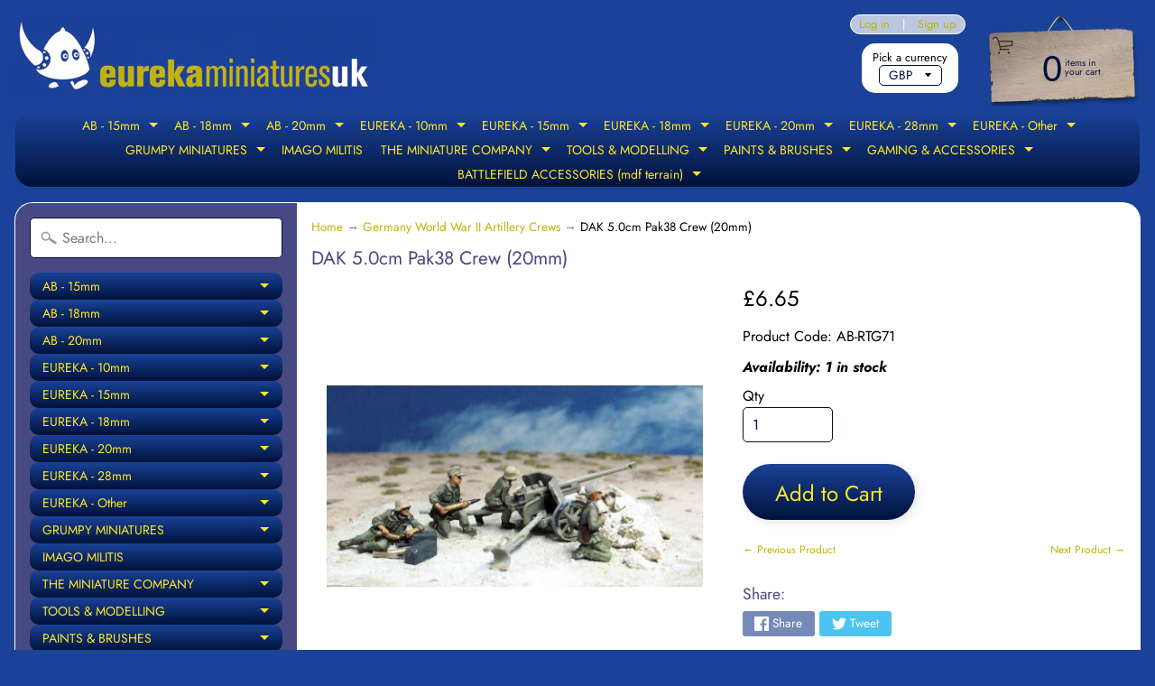

--- FILE ---
content_type: text/html; charset=utf-8
request_url: https://eurekaminuk.com/collections/germany-world-war-ii-artillery-crews/products/dak-5-0cm-pak38-crew-20mm
body_size: 34197
content:
<!DOCTYPE html>
<html class="no-js" lang="en">
<head>
<meta charset="utf-8" />
<meta http-equiv="X-UA-Compatible" content="IE=edge" />  
<meta name="viewport" content="width=device-width, initial-scale=1.0, height=device-height, minimum-scale=1.0, user-scalable=0"> 
  

  <link rel="shortcut icon" href="//eurekaminuk.com/cdn/shop/files/eureka_logo__blue_250_32x32.png?v=1613750279" type="image/png">

  

  <link rel="apple-touch-icon" href="//eurekaminuk.com/cdn/shop/files/eureka_logo__blue_250_152x152.png?v=1613750279" type="image/png">
 


    <title>DAK 5.0cm Pak38 Crew (20mm) | Eureka Miniatures UK</title> 





	<meta name="description" content="Price per set (4 figures). *gun not included" />


<link rel="canonical" href="https://eurekaminuk.com/products/dak-5-0cm-pak38-crew-20mm" /> 
<!-- /snippets/social-meta-tags.liquid -->
<meta property="og:site_name" content="Eureka Miniatures UK">
<meta property="og:url" content="https://eurekaminuk.com/products/dak-5-0cm-pak38-crew-20mm">
<meta property="og:title" content="DAK 5.0cm Pak38 Crew (20mm)">
<meta property="og:type" content="product">
<meta property="og:description" content="Price per set (4 figures). *gun not included"><meta property="og:price:amount" content="6.65">
  <meta property="og:price:currency" content="GBP"><meta property="og:image" content="http://eurekaminuk.com/cdn/shop/products/AB-RTG71_dak-50-pak38-crew_jpg_1024x1024.png?v=1567683959">
<meta property="og:image:secure_url" content="https://eurekaminuk.com/cdn/shop/products/AB-RTG71_dak-50-pak38-crew_jpg_1024x1024.png?v=1567683959">

<meta name="twitter:site" content="@">
<meta name="twitter:card" content="summary_large_image">
<meta name="twitter:title" content="DAK 5.0cm Pak38 Crew (20mm)">
<meta name="twitter:description" content="Price per set (4 figures). *gun not included">

<link href="//eurekaminuk.com/cdn/shop/t/12/assets/styles.scss.css?v=84561640215276046901766576981" rel="stylesheet" type="text/css" media="all" />  

<script>
  window.Sunrise = window.Sunrise || {};
  Sunrise.strings = {
    add_to_cart: "Add to Cart",
    sold_out: "Sold Out - contact us for availability.",
    unavailable: "Unavailable",
    money_format_json: "£{{amount}}",
    money_format: "£{{amount}}",
    money_with_currency_format_json: "£{{amount}} GBP",
    money_with_currency_format: "£{{amount}} GBP",
    shop_currency: "GBP",
    locale: "en",
    locale_json: "en",
    customer_accounts_enabled: true,
    customer_logged_in: false
  };
</script>  
  
<!--[if (gt IE 9)|!(IE)]><!--><script src="//eurekaminuk.com/cdn/shop/t/12/assets/lazysizes.js?v=11224823923325787921560894271" async="async"></script><!--<![endif]-->
<!--[if lte IE 9]><script src="//eurekaminuk.com/cdn/shop/t/12/assets/lazysizes.js?v=11224823923325787921560894271"></script><![endif]-->

  

  
  <script src="//eurekaminuk.com/cdn/shop/t/12/assets/vendor.js?v=76736052175140687101560894272" type="text/javascript"></script> 
  <script src="//eurekaminuk.com/cdn/shop/t/12/assets/theme.js?v=55932618866190606111766623199" type="text/javascript"></script> 

<script>window.performance && window.performance.mark && window.performance.mark('shopify.content_for_header.start');</script><meta id="shopify-digital-wallet" name="shopify-digital-wallet" content="/25395331120/digital_wallets/dialog">
<meta name="shopify-checkout-api-token" content="7c2726f4d9b7d1cbeb50ab6eadbc49a8">
<meta id="in-context-paypal-metadata" data-shop-id="25395331120" data-venmo-supported="false" data-environment="production" data-locale="en_US" data-paypal-v4="true" data-currency="GBP">
<link rel="alternate" type="application/json+oembed" href="https://eurekaminuk.com/products/dak-5-0cm-pak38-crew-20mm.oembed">
<script async="async" src="/checkouts/internal/preloads.js?locale=en-GB"></script>
<link rel="preconnect" href="https://shop.app" crossorigin="anonymous">
<script async="async" src="https://shop.app/checkouts/internal/preloads.js?locale=en-GB&shop_id=25395331120" crossorigin="anonymous"></script>
<script id="apple-pay-shop-capabilities" type="application/json">{"shopId":25395331120,"countryCode":"GB","currencyCode":"GBP","merchantCapabilities":["supports3DS"],"merchantId":"gid:\/\/shopify\/Shop\/25395331120","merchantName":"Eureka Miniatures UK","requiredBillingContactFields":["postalAddress","email"],"requiredShippingContactFields":["postalAddress","email"],"shippingType":"shipping","supportedNetworks":["visa","maestro","masterCard","amex","discover","elo"],"total":{"type":"pending","label":"Eureka Miniatures UK","amount":"1.00"},"shopifyPaymentsEnabled":true,"supportsSubscriptions":true}</script>
<script id="shopify-features" type="application/json">{"accessToken":"7c2726f4d9b7d1cbeb50ab6eadbc49a8","betas":["rich-media-storefront-analytics"],"domain":"eurekaminuk.com","predictiveSearch":true,"shopId":25395331120,"locale":"en"}</script>
<script>var Shopify = Shopify || {};
Shopify.shop = "battle-bitz.myshopify.com";
Shopify.locale = "en";
Shopify.currency = {"active":"GBP","rate":"1.0"};
Shopify.country = "GB";
Shopify.theme = {"name":"Eureka Miniatures UK 2021","id":73843474480,"schema_name":"Sunrise","schema_version":"6.07.02","theme_store_id":57,"role":"main"};
Shopify.theme.handle = "null";
Shopify.theme.style = {"id":null,"handle":null};
Shopify.cdnHost = "eurekaminuk.com/cdn";
Shopify.routes = Shopify.routes || {};
Shopify.routes.root = "/";</script>
<script type="module">!function(o){(o.Shopify=o.Shopify||{}).modules=!0}(window);</script>
<script>!function(o){function n(){var o=[];function n(){o.push(Array.prototype.slice.apply(arguments))}return n.q=o,n}var t=o.Shopify=o.Shopify||{};t.loadFeatures=n(),t.autoloadFeatures=n()}(window);</script>
<script>
  window.ShopifyPay = window.ShopifyPay || {};
  window.ShopifyPay.apiHost = "shop.app\/pay";
  window.ShopifyPay.redirectState = null;
</script>
<script id="shop-js-analytics" type="application/json">{"pageType":"product"}</script>
<script defer="defer" async type="module" src="//eurekaminuk.com/cdn/shopifycloud/shop-js/modules/v2/client.init-shop-cart-sync_WVOgQShq.en.esm.js"></script>
<script defer="defer" async type="module" src="//eurekaminuk.com/cdn/shopifycloud/shop-js/modules/v2/chunk.common_C_13GLB1.esm.js"></script>
<script defer="defer" async type="module" src="//eurekaminuk.com/cdn/shopifycloud/shop-js/modules/v2/chunk.modal_CLfMGd0m.esm.js"></script>
<script type="module">
  await import("//eurekaminuk.com/cdn/shopifycloud/shop-js/modules/v2/client.init-shop-cart-sync_WVOgQShq.en.esm.js");
await import("//eurekaminuk.com/cdn/shopifycloud/shop-js/modules/v2/chunk.common_C_13GLB1.esm.js");
await import("//eurekaminuk.com/cdn/shopifycloud/shop-js/modules/v2/chunk.modal_CLfMGd0m.esm.js");

  window.Shopify.SignInWithShop?.initShopCartSync?.({"fedCMEnabled":true,"windoidEnabled":true});

</script>
<script>
  window.Shopify = window.Shopify || {};
  if (!window.Shopify.featureAssets) window.Shopify.featureAssets = {};
  window.Shopify.featureAssets['shop-js'] = {"shop-cart-sync":["modules/v2/client.shop-cart-sync_DuR37GeY.en.esm.js","modules/v2/chunk.common_C_13GLB1.esm.js","modules/v2/chunk.modal_CLfMGd0m.esm.js"],"init-fed-cm":["modules/v2/client.init-fed-cm_BucUoe6W.en.esm.js","modules/v2/chunk.common_C_13GLB1.esm.js","modules/v2/chunk.modal_CLfMGd0m.esm.js"],"shop-toast-manager":["modules/v2/client.shop-toast-manager_B0JfrpKj.en.esm.js","modules/v2/chunk.common_C_13GLB1.esm.js","modules/v2/chunk.modal_CLfMGd0m.esm.js"],"init-shop-cart-sync":["modules/v2/client.init-shop-cart-sync_WVOgQShq.en.esm.js","modules/v2/chunk.common_C_13GLB1.esm.js","modules/v2/chunk.modal_CLfMGd0m.esm.js"],"shop-button":["modules/v2/client.shop-button_B_U3bv27.en.esm.js","modules/v2/chunk.common_C_13GLB1.esm.js","modules/v2/chunk.modal_CLfMGd0m.esm.js"],"init-windoid":["modules/v2/client.init-windoid_DuP9q_di.en.esm.js","modules/v2/chunk.common_C_13GLB1.esm.js","modules/v2/chunk.modal_CLfMGd0m.esm.js"],"shop-cash-offers":["modules/v2/client.shop-cash-offers_BmULhtno.en.esm.js","modules/v2/chunk.common_C_13GLB1.esm.js","modules/v2/chunk.modal_CLfMGd0m.esm.js"],"pay-button":["modules/v2/client.pay-button_CrPSEbOK.en.esm.js","modules/v2/chunk.common_C_13GLB1.esm.js","modules/v2/chunk.modal_CLfMGd0m.esm.js"],"init-customer-accounts":["modules/v2/client.init-customer-accounts_jNk9cPYQ.en.esm.js","modules/v2/client.shop-login-button_DJ5ldayH.en.esm.js","modules/v2/chunk.common_C_13GLB1.esm.js","modules/v2/chunk.modal_CLfMGd0m.esm.js"],"avatar":["modules/v2/client.avatar_BTnouDA3.en.esm.js"],"checkout-modal":["modules/v2/client.checkout-modal_pBPyh9w8.en.esm.js","modules/v2/chunk.common_C_13GLB1.esm.js","modules/v2/chunk.modal_CLfMGd0m.esm.js"],"init-shop-for-new-customer-accounts":["modules/v2/client.init-shop-for-new-customer-accounts_BUoCy7a5.en.esm.js","modules/v2/client.shop-login-button_DJ5ldayH.en.esm.js","modules/v2/chunk.common_C_13GLB1.esm.js","modules/v2/chunk.modal_CLfMGd0m.esm.js"],"init-customer-accounts-sign-up":["modules/v2/client.init-customer-accounts-sign-up_CnczCz9H.en.esm.js","modules/v2/client.shop-login-button_DJ5ldayH.en.esm.js","modules/v2/chunk.common_C_13GLB1.esm.js","modules/v2/chunk.modal_CLfMGd0m.esm.js"],"init-shop-email-lookup-coordinator":["modules/v2/client.init-shop-email-lookup-coordinator_CzjY5t9o.en.esm.js","modules/v2/chunk.common_C_13GLB1.esm.js","modules/v2/chunk.modal_CLfMGd0m.esm.js"],"shop-follow-button":["modules/v2/client.shop-follow-button_CsYC63q7.en.esm.js","modules/v2/chunk.common_C_13GLB1.esm.js","modules/v2/chunk.modal_CLfMGd0m.esm.js"],"shop-login-button":["modules/v2/client.shop-login-button_DJ5ldayH.en.esm.js","modules/v2/chunk.common_C_13GLB1.esm.js","modules/v2/chunk.modal_CLfMGd0m.esm.js"],"shop-login":["modules/v2/client.shop-login_B9ccPdmx.en.esm.js","modules/v2/chunk.common_C_13GLB1.esm.js","modules/v2/chunk.modal_CLfMGd0m.esm.js"],"lead-capture":["modules/v2/client.lead-capture_D0K_KgYb.en.esm.js","modules/v2/chunk.common_C_13GLB1.esm.js","modules/v2/chunk.modal_CLfMGd0m.esm.js"],"payment-terms":["modules/v2/client.payment-terms_BWmiNN46.en.esm.js","modules/v2/chunk.common_C_13GLB1.esm.js","modules/v2/chunk.modal_CLfMGd0m.esm.js"]};
</script>
<script id="__st">var __st={"a":25395331120,"offset":0,"reqid":"f4878c7b-2268-4e98-a631-4ea2d26b9509-1769602451","pageurl":"eurekaminuk.com\/collections\/germany-world-war-ii-artillery-crews\/products\/dak-5-0cm-pak38-crew-20mm","u":"ab9e2539721c","p":"product","rtyp":"product","rid":3890248384560};</script>
<script>window.ShopifyPaypalV4VisibilityTracking = true;</script>
<script id="captcha-bootstrap">!function(){'use strict';const t='contact',e='account',n='new_comment',o=[[t,t],['blogs',n],['comments',n],[t,'customer']],c=[[e,'customer_login'],[e,'guest_login'],[e,'recover_customer_password'],[e,'create_customer']],r=t=>t.map((([t,e])=>`form[action*='/${t}']:not([data-nocaptcha='true']) input[name='form_type'][value='${e}']`)).join(','),a=t=>()=>t?[...document.querySelectorAll(t)].map((t=>t.form)):[];function s(){const t=[...o],e=r(t);return a(e)}const i='password',u='form_key',d=['recaptcha-v3-token','g-recaptcha-response','h-captcha-response',i],f=()=>{try{return window.sessionStorage}catch{return}},m='__shopify_v',_=t=>t.elements[u];function p(t,e,n=!1){try{const o=window.sessionStorage,c=JSON.parse(o.getItem(e)),{data:r}=function(t){const{data:e,action:n}=t;return t[m]||n?{data:e,action:n}:{data:t,action:n}}(c);for(const[e,n]of Object.entries(r))t.elements[e]&&(t.elements[e].value=n);n&&o.removeItem(e)}catch(o){console.error('form repopulation failed',{error:o})}}const l='form_type',E='cptcha';function T(t){t.dataset[E]=!0}const w=window,h=w.document,L='Shopify',v='ce_forms',y='captcha';let A=!1;((t,e)=>{const n=(g='f06e6c50-85a8-45c8-87d0-21a2b65856fe',I='https://cdn.shopify.com/shopifycloud/storefront-forms-hcaptcha/ce_storefront_forms_captcha_hcaptcha.v1.5.2.iife.js',D={infoText:'Protected by hCaptcha',privacyText:'Privacy',termsText:'Terms'},(t,e,n)=>{const o=w[L][v],c=o.bindForm;if(c)return c(t,g,e,D).then(n);var r;o.q.push([[t,g,e,D],n]),r=I,A||(h.body.append(Object.assign(h.createElement('script'),{id:'captcha-provider',async:!0,src:r})),A=!0)});var g,I,D;w[L]=w[L]||{},w[L][v]=w[L][v]||{},w[L][v].q=[],w[L][y]=w[L][y]||{},w[L][y].protect=function(t,e){n(t,void 0,e),T(t)},Object.freeze(w[L][y]),function(t,e,n,w,h,L){const[v,y,A,g]=function(t,e,n){const i=e?o:[],u=t?c:[],d=[...i,...u],f=r(d),m=r(i),_=r(d.filter((([t,e])=>n.includes(e))));return[a(f),a(m),a(_),s()]}(w,h,L),I=t=>{const e=t.target;return e instanceof HTMLFormElement?e:e&&e.form},D=t=>v().includes(t);t.addEventListener('submit',(t=>{const e=I(t);if(!e)return;const n=D(e)&&!e.dataset.hcaptchaBound&&!e.dataset.recaptchaBound,o=_(e),c=g().includes(e)&&(!o||!o.value);(n||c)&&t.preventDefault(),c&&!n&&(function(t){try{if(!f())return;!function(t){const e=f();if(!e)return;const n=_(t);if(!n)return;const o=n.value;o&&e.removeItem(o)}(t);const e=Array.from(Array(32),(()=>Math.random().toString(36)[2])).join('');!function(t,e){_(t)||t.append(Object.assign(document.createElement('input'),{type:'hidden',name:u})),t.elements[u].value=e}(t,e),function(t,e){const n=f();if(!n)return;const o=[...t.querySelectorAll(`input[type='${i}']`)].map((({name:t})=>t)),c=[...d,...o],r={};for(const[a,s]of new FormData(t).entries())c.includes(a)||(r[a]=s);n.setItem(e,JSON.stringify({[m]:1,action:t.action,data:r}))}(t,e)}catch(e){console.error('failed to persist form',e)}}(e),e.submit())}));const S=(t,e)=>{t&&!t.dataset[E]&&(n(t,e.some((e=>e===t))),T(t))};for(const o of['focusin','change'])t.addEventListener(o,(t=>{const e=I(t);D(e)&&S(e,y())}));const B=e.get('form_key'),M=e.get(l),P=B&&M;t.addEventListener('DOMContentLoaded',(()=>{const t=y();if(P)for(const e of t)e.elements[l].value===M&&p(e,B);[...new Set([...A(),...v().filter((t=>'true'===t.dataset.shopifyCaptcha))])].forEach((e=>S(e,t)))}))}(h,new URLSearchParams(w.location.search),n,t,e,['guest_login'])})(!0,!0)}();</script>
<script integrity="sha256-4kQ18oKyAcykRKYeNunJcIwy7WH5gtpwJnB7kiuLZ1E=" data-source-attribution="shopify.loadfeatures" defer="defer" src="//eurekaminuk.com/cdn/shopifycloud/storefront/assets/storefront/load_feature-a0a9edcb.js" crossorigin="anonymous"></script>
<script crossorigin="anonymous" defer="defer" src="//eurekaminuk.com/cdn/shopifycloud/storefront/assets/shopify_pay/storefront-65b4c6d7.js?v=20250812"></script>
<script data-source-attribution="shopify.dynamic_checkout.dynamic.init">var Shopify=Shopify||{};Shopify.PaymentButton=Shopify.PaymentButton||{isStorefrontPortableWallets:!0,init:function(){window.Shopify.PaymentButton.init=function(){};var t=document.createElement("script");t.src="https://eurekaminuk.com/cdn/shopifycloud/portable-wallets/latest/portable-wallets.en.js",t.type="module",document.head.appendChild(t)}};
</script>
<script data-source-attribution="shopify.dynamic_checkout.buyer_consent">
  function portableWalletsHideBuyerConsent(e){var t=document.getElementById("shopify-buyer-consent"),n=document.getElementById("shopify-subscription-policy-button");t&&n&&(t.classList.add("hidden"),t.setAttribute("aria-hidden","true"),n.removeEventListener("click",e))}function portableWalletsShowBuyerConsent(e){var t=document.getElementById("shopify-buyer-consent"),n=document.getElementById("shopify-subscription-policy-button");t&&n&&(t.classList.remove("hidden"),t.removeAttribute("aria-hidden"),n.addEventListener("click",e))}window.Shopify?.PaymentButton&&(window.Shopify.PaymentButton.hideBuyerConsent=portableWalletsHideBuyerConsent,window.Shopify.PaymentButton.showBuyerConsent=portableWalletsShowBuyerConsent);
</script>
<script data-source-attribution="shopify.dynamic_checkout.cart.bootstrap">document.addEventListener("DOMContentLoaded",(function(){function t(){return document.querySelector("shopify-accelerated-checkout-cart, shopify-accelerated-checkout")}if(t())Shopify.PaymentButton.init();else{new MutationObserver((function(e,n){t()&&(Shopify.PaymentButton.init(),n.disconnect())})).observe(document.body,{childList:!0,subtree:!0})}}));
</script>
<link id="shopify-accelerated-checkout-styles" rel="stylesheet" media="screen" href="https://eurekaminuk.com/cdn/shopifycloud/portable-wallets/latest/accelerated-checkout-backwards-compat.css" crossorigin="anonymous">
<style id="shopify-accelerated-checkout-cart">
        #shopify-buyer-consent {
  margin-top: 1em;
  display: inline-block;
  width: 100%;
}

#shopify-buyer-consent.hidden {
  display: none;
}

#shopify-subscription-policy-button {
  background: none;
  border: none;
  padding: 0;
  text-decoration: underline;
  font-size: inherit;
  cursor: pointer;
}

#shopify-subscription-policy-button::before {
  box-shadow: none;
}

      </style>
<script id="sections-script" data-sections="product-recommendations" defer="defer" src="//eurekaminuk.com/cdn/shop/t/12/compiled_assets/scripts.js?v=3070"></script>
<script>window.performance && window.performance.mark && window.performance.mark('shopify.content_for_header.end');</script>
<link href="https://monorail-edge.shopifysvc.com" rel="dns-prefetch">
<script>(function(){if ("sendBeacon" in navigator && "performance" in window) {try {var session_token_from_headers = performance.getEntriesByType('navigation')[0].serverTiming.find(x => x.name == '_s').description;} catch {var session_token_from_headers = undefined;}var session_cookie_matches = document.cookie.match(/_shopify_s=([^;]*)/);var session_token_from_cookie = session_cookie_matches && session_cookie_matches.length === 2 ? session_cookie_matches[1] : "";var session_token = session_token_from_headers || session_token_from_cookie || "";function handle_abandonment_event(e) {var entries = performance.getEntries().filter(function(entry) {return /monorail-edge.shopifysvc.com/.test(entry.name);});if (!window.abandonment_tracked && entries.length === 0) {window.abandonment_tracked = true;var currentMs = Date.now();var navigation_start = performance.timing.navigationStart;var payload = {shop_id: 25395331120,url: window.location.href,navigation_start,duration: currentMs - navigation_start,session_token,page_type: "product"};window.navigator.sendBeacon("https://monorail-edge.shopifysvc.com/v1/produce", JSON.stringify({schema_id: "online_store_buyer_site_abandonment/1.1",payload: payload,metadata: {event_created_at_ms: currentMs,event_sent_at_ms: currentMs}}));}}window.addEventListener('pagehide', handle_abandonment_event);}}());</script>
<script id="web-pixels-manager-setup">(function e(e,d,r,n,o){if(void 0===o&&(o={}),!Boolean(null===(a=null===(i=window.Shopify)||void 0===i?void 0:i.analytics)||void 0===a?void 0:a.replayQueue)){var i,a;window.Shopify=window.Shopify||{};var t=window.Shopify;t.analytics=t.analytics||{};var s=t.analytics;s.replayQueue=[],s.publish=function(e,d,r){return s.replayQueue.push([e,d,r]),!0};try{self.performance.mark("wpm:start")}catch(e){}var l=function(){var e={modern:/Edge?\/(1{2}[4-9]|1[2-9]\d|[2-9]\d{2}|\d{4,})\.\d+(\.\d+|)|Firefox\/(1{2}[4-9]|1[2-9]\d|[2-9]\d{2}|\d{4,})\.\d+(\.\d+|)|Chrom(ium|e)\/(9{2}|\d{3,})\.\d+(\.\d+|)|(Maci|X1{2}).+ Version\/(15\.\d+|(1[6-9]|[2-9]\d|\d{3,})\.\d+)([,.]\d+|)( \(\w+\)|)( Mobile\/\w+|) Safari\/|Chrome.+OPR\/(9{2}|\d{3,})\.\d+\.\d+|(CPU[ +]OS|iPhone[ +]OS|CPU[ +]iPhone|CPU IPhone OS|CPU iPad OS)[ +]+(15[._]\d+|(1[6-9]|[2-9]\d|\d{3,})[._]\d+)([._]\d+|)|Android:?[ /-](13[3-9]|1[4-9]\d|[2-9]\d{2}|\d{4,})(\.\d+|)(\.\d+|)|Android.+Firefox\/(13[5-9]|1[4-9]\d|[2-9]\d{2}|\d{4,})\.\d+(\.\d+|)|Android.+Chrom(ium|e)\/(13[3-9]|1[4-9]\d|[2-9]\d{2}|\d{4,})\.\d+(\.\d+|)|SamsungBrowser\/([2-9]\d|\d{3,})\.\d+/,legacy:/Edge?\/(1[6-9]|[2-9]\d|\d{3,})\.\d+(\.\d+|)|Firefox\/(5[4-9]|[6-9]\d|\d{3,})\.\d+(\.\d+|)|Chrom(ium|e)\/(5[1-9]|[6-9]\d|\d{3,})\.\d+(\.\d+|)([\d.]+$|.*Safari\/(?![\d.]+ Edge\/[\d.]+$))|(Maci|X1{2}).+ Version\/(10\.\d+|(1[1-9]|[2-9]\d|\d{3,})\.\d+)([,.]\d+|)( \(\w+\)|)( Mobile\/\w+|) Safari\/|Chrome.+OPR\/(3[89]|[4-9]\d|\d{3,})\.\d+\.\d+|(CPU[ +]OS|iPhone[ +]OS|CPU[ +]iPhone|CPU IPhone OS|CPU iPad OS)[ +]+(10[._]\d+|(1[1-9]|[2-9]\d|\d{3,})[._]\d+)([._]\d+|)|Android:?[ /-](13[3-9]|1[4-9]\d|[2-9]\d{2}|\d{4,})(\.\d+|)(\.\d+|)|Mobile Safari.+OPR\/([89]\d|\d{3,})\.\d+\.\d+|Android.+Firefox\/(13[5-9]|1[4-9]\d|[2-9]\d{2}|\d{4,})\.\d+(\.\d+|)|Android.+Chrom(ium|e)\/(13[3-9]|1[4-9]\d|[2-9]\d{2}|\d{4,})\.\d+(\.\d+|)|Android.+(UC? ?Browser|UCWEB|U3)[ /]?(15\.([5-9]|\d{2,})|(1[6-9]|[2-9]\d|\d{3,})\.\d+)\.\d+|SamsungBrowser\/(5\.\d+|([6-9]|\d{2,})\.\d+)|Android.+MQ{2}Browser\/(14(\.(9|\d{2,})|)|(1[5-9]|[2-9]\d|\d{3,})(\.\d+|))(\.\d+|)|K[Aa][Ii]OS\/(3\.\d+|([4-9]|\d{2,})\.\d+)(\.\d+|)/},d=e.modern,r=e.legacy,n=navigator.userAgent;return n.match(d)?"modern":n.match(r)?"legacy":"unknown"}(),u="modern"===l?"modern":"legacy",c=(null!=n?n:{modern:"",legacy:""})[u],f=function(e){return[e.baseUrl,"/wpm","/b",e.hashVersion,"modern"===e.buildTarget?"m":"l",".js"].join("")}({baseUrl:d,hashVersion:r,buildTarget:u}),m=function(e){var d=e.version,r=e.bundleTarget,n=e.surface,o=e.pageUrl,i=e.monorailEndpoint;return{emit:function(e){var a=e.status,t=e.errorMsg,s=(new Date).getTime(),l=JSON.stringify({metadata:{event_sent_at_ms:s},events:[{schema_id:"web_pixels_manager_load/3.1",payload:{version:d,bundle_target:r,page_url:o,status:a,surface:n,error_msg:t},metadata:{event_created_at_ms:s}}]});if(!i)return console&&console.warn&&console.warn("[Web Pixels Manager] No Monorail endpoint provided, skipping logging."),!1;try{return self.navigator.sendBeacon.bind(self.navigator)(i,l)}catch(e){}var u=new XMLHttpRequest;try{return u.open("POST",i,!0),u.setRequestHeader("Content-Type","text/plain"),u.send(l),!0}catch(e){return console&&console.warn&&console.warn("[Web Pixels Manager] Got an unhandled error while logging to Monorail."),!1}}}}({version:r,bundleTarget:l,surface:e.surface,pageUrl:self.location.href,monorailEndpoint:e.monorailEndpoint});try{o.browserTarget=l,function(e){var d=e.src,r=e.async,n=void 0===r||r,o=e.onload,i=e.onerror,a=e.sri,t=e.scriptDataAttributes,s=void 0===t?{}:t,l=document.createElement("script"),u=document.querySelector("head"),c=document.querySelector("body");if(l.async=n,l.src=d,a&&(l.integrity=a,l.crossOrigin="anonymous"),s)for(var f in s)if(Object.prototype.hasOwnProperty.call(s,f))try{l.dataset[f]=s[f]}catch(e){}if(o&&l.addEventListener("load",o),i&&l.addEventListener("error",i),u)u.appendChild(l);else{if(!c)throw new Error("Did not find a head or body element to append the script");c.appendChild(l)}}({src:f,async:!0,onload:function(){if(!function(){var e,d;return Boolean(null===(d=null===(e=window.Shopify)||void 0===e?void 0:e.analytics)||void 0===d?void 0:d.initialized)}()){var d=window.webPixelsManager.init(e)||void 0;if(d){var r=window.Shopify.analytics;r.replayQueue.forEach((function(e){var r=e[0],n=e[1],o=e[2];d.publishCustomEvent(r,n,o)})),r.replayQueue=[],r.publish=d.publishCustomEvent,r.visitor=d.visitor,r.initialized=!0}}},onerror:function(){return m.emit({status:"failed",errorMsg:"".concat(f," has failed to load")})},sri:function(e){var d=/^sha384-[A-Za-z0-9+/=]+$/;return"string"==typeof e&&d.test(e)}(c)?c:"",scriptDataAttributes:o}),m.emit({status:"loading"})}catch(e){m.emit({status:"failed",errorMsg:(null==e?void 0:e.message)||"Unknown error"})}}})({shopId: 25395331120,storefrontBaseUrl: "https://eurekaminuk.com",extensionsBaseUrl: "https://extensions.shopifycdn.com/cdn/shopifycloud/web-pixels-manager",monorailEndpoint: "https://monorail-edge.shopifysvc.com/unstable/produce_batch",surface: "storefront-renderer",enabledBetaFlags: ["2dca8a86"],webPixelsConfigList: [{"id":"shopify-app-pixel","configuration":"{}","eventPayloadVersion":"v1","runtimeContext":"STRICT","scriptVersion":"0450","apiClientId":"shopify-pixel","type":"APP","privacyPurposes":["ANALYTICS","MARKETING"]},{"id":"shopify-custom-pixel","eventPayloadVersion":"v1","runtimeContext":"LAX","scriptVersion":"0450","apiClientId":"shopify-pixel","type":"CUSTOM","privacyPurposes":["ANALYTICS","MARKETING"]}],isMerchantRequest: false,initData: {"shop":{"name":"Eureka Miniatures UK","paymentSettings":{"currencyCode":"GBP"},"myshopifyDomain":"battle-bitz.myshopify.com","countryCode":"GB","storefrontUrl":"https:\/\/eurekaminuk.com"},"customer":null,"cart":null,"checkout":null,"productVariants":[{"price":{"amount":6.65,"currencyCode":"GBP"},"product":{"title":"DAK 5.0cm Pak38 Crew (20mm)","vendor":"Eureka Miniatures UK","id":"3890248384560","untranslatedTitle":"DAK 5.0cm Pak38 Crew (20mm)","url":"\/products\/dak-5-0cm-pak38-crew-20mm","type":""},"id":"29547477499952","image":{"src":"\/\/eurekaminuk.com\/cdn\/shop\/products\/AB-RTG71_dak-50-pak38-crew_jpg.png?v=1567683959"},"sku":"AB-RTG71","title":"Default Title","untranslatedTitle":"Default Title"}],"purchasingCompany":null},},"https://eurekaminuk.com/cdn","fcfee988w5aeb613cpc8e4bc33m6693e112",{"modern":"","legacy":""},{"shopId":"25395331120","storefrontBaseUrl":"https:\/\/eurekaminuk.com","extensionBaseUrl":"https:\/\/extensions.shopifycdn.com\/cdn\/shopifycloud\/web-pixels-manager","surface":"storefront-renderer","enabledBetaFlags":"[\"2dca8a86\"]","isMerchantRequest":"false","hashVersion":"fcfee988w5aeb613cpc8e4bc33m6693e112","publish":"custom","events":"[[\"page_viewed\",{}],[\"product_viewed\",{\"productVariant\":{\"price\":{\"amount\":6.65,\"currencyCode\":\"GBP\"},\"product\":{\"title\":\"DAK 5.0cm Pak38 Crew (20mm)\",\"vendor\":\"Eureka Miniatures UK\",\"id\":\"3890248384560\",\"untranslatedTitle\":\"DAK 5.0cm Pak38 Crew (20mm)\",\"url\":\"\/products\/dak-5-0cm-pak38-crew-20mm\",\"type\":\"\"},\"id\":\"29547477499952\",\"image\":{\"src\":\"\/\/eurekaminuk.com\/cdn\/shop\/products\/AB-RTG71_dak-50-pak38-crew_jpg.png?v=1567683959\"},\"sku\":\"AB-RTG71\",\"title\":\"Default Title\",\"untranslatedTitle\":\"Default Title\"}}]]"});</script><script>
  window.ShopifyAnalytics = window.ShopifyAnalytics || {};
  window.ShopifyAnalytics.meta = window.ShopifyAnalytics.meta || {};
  window.ShopifyAnalytics.meta.currency = 'GBP';
  var meta = {"product":{"id":3890248384560,"gid":"gid:\/\/shopify\/Product\/3890248384560","vendor":"Eureka Miniatures UK","type":"","handle":"dak-5-0cm-pak38-crew-20mm","variants":[{"id":29547477499952,"price":665,"name":"DAK 5.0cm Pak38 Crew (20mm)","public_title":null,"sku":"AB-RTG71"}],"remote":false},"page":{"pageType":"product","resourceType":"product","resourceId":3890248384560,"requestId":"f4878c7b-2268-4e98-a631-4ea2d26b9509-1769602451"}};
  for (var attr in meta) {
    window.ShopifyAnalytics.meta[attr] = meta[attr];
  }
</script>
<script class="analytics">
  (function () {
    var customDocumentWrite = function(content) {
      var jquery = null;

      if (window.jQuery) {
        jquery = window.jQuery;
      } else if (window.Checkout && window.Checkout.$) {
        jquery = window.Checkout.$;
      }

      if (jquery) {
        jquery('body').append(content);
      }
    };

    var hasLoggedConversion = function(token) {
      if (token) {
        return document.cookie.indexOf('loggedConversion=' + token) !== -1;
      }
      return false;
    }

    var setCookieIfConversion = function(token) {
      if (token) {
        var twoMonthsFromNow = new Date(Date.now());
        twoMonthsFromNow.setMonth(twoMonthsFromNow.getMonth() + 2);

        document.cookie = 'loggedConversion=' + token + '; expires=' + twoMonthsFromNow;
      }
    }

    var trekkie = window.ShopifyAnalytics.lib = window.trekkie = window.trekkie || [];
    if (trekkie.integrations) {
      return;
    }
    trekkie.methods = [
      'identify',
      'page',
      'ready',
      'track',
      'trackForm',
      'trackLink'
    ];
    trekkie.factory = function(method) {
      return function() {
        var args = Array.prototype.slice.call(arguments);
        args.unshift(method);
        trekkie.push(args);
        return trekkie;
      };
    };
    for (var i = 0; i < trekkie.methods.length; i++) {
      var key = trekkie.methods[i];
      trekkie[key] = trekkie.factory(key);
    }
    trekkie.load = function(config) {
      trekkie.config = config || {};
      trekkie.config.initialDocumentCookie = document.cookie;
      var first = document.getElementsByTagName('script')[0];
      var script = document.createElement('script');
      script.type = 'text/javascript';
      script.onerror = function(e) {
        var scriptFallback = document.createElement('script');
        scriptFallback.type = 'text/javascript';
        scriptFallback.onerror = function(error) {
                var Monorail = {
      produce: function produce(monorailDomain, schemaId, payload) {
        var currentMs = new Date().getTime();
        var event = {
          schema_id: schemaId,
          payload: payload,
          metadata: {
            event_created_at_ms: currentMs,
            event_sent_at_ms: currentMs
          }
        };
        return Monorail.sendRequest("https://" + monorailDomain + "/v1/produce", JSON.stringify(event));
      },
      sendRequest: function sendRequest(endpointUrl, payload) {
        // Try the sendBeacon API
        if (window && window.navigator && typeof window.navigator.sendBeacon === 'function' && typeof window.Blob === 'function' && !Monorail.isIos12()) {
          var blobData = new window.Blob([payload], {
            type: 'text/plain'
          });

          if (window.navigator.sendBeacon(endpointUrl, blobData)) {
            return true;
          } // sendBeacon was not successful

        } // XHR beacon

        var xhr = new XMLHttpRequest();

        try {
          xhr.open('POST', endpointUrl);
          xhr.setRequestHeader('Content-Type', 'text/plain');
          xhr.send(payload);
        } catch (e) {
          console.log(e);
        }

        return false;
      },
      isIos12: function isIos12() {
        return window.navigator.userAgent.lastIndexOf('iPhone; CPU iPhone OS 12_') !== -1 || window.navigator.userAgent.lastIndexOf('iPad; CPU OS 12_') !== -1;
      }
    };
    Monorail.produce('monorail-edge.shopifysvc.com',
      'trekkie_storefront_load_errors/1.1',
      {shop_id: 25395331120,
      theme_id: 73843474480,
      app_name: "storefront",
      context_url: window.location.href,
      source_url: "//eurekaminuk.com/cdn/s/trekkie.storefront.a804e9514e4efded663580eddd6991fcc12b5451.min.js"});

        };
        scriptFallback.async = true;
        scriptFallback.src = '//eurekaminuk.com/cdn/s/trekkie.storefront.a804e9514e4efded663580eddd6991fcc12b5451.min.js';
        first.parentNode.insertBefore(scriptFallback, first);
      };
      script.async = true;
      script.src = '//eurekaminuk.com/cdn/s/trekkie.storefront.a804e9514e4efded663580eddd6991fcc12b5451.min.js';
      first.parentNode.insertBefore(script, first);
    };
    trekkie.load(
      {"Trekkie":{"appName":"storefront","development":false,"defaultAttributes":{"shopId":25395331120,"isMerchantRequest":null,"themeId":73843474480,"themeCityHash":"15805180144609183528","contentLanguage":"en","currency":"GBP","eventMetadataId":"f95cbfa7-0e0c-48c9-b4d4-d8d2d5580582"},"isServerSideCookieWritingEnabled":true,"monorailRegion":"shop_domain","enabledBetaFlags":["65f19447","b5387b81"]},"Session Attribution":{},"S2S":{"facebookCapiEnabled":false,"source":"trekkie-storefront-renderer","apiClientId":580111}}
    );

    var loaded = false;
    trekkie.ready(function() {
      if (loaded) return;
      loaded = true;

      window.ShopifyAnalytics.lib = window.trekkie;

      var originalDocumentWrite = document.write;
      document.write = customDocumentWrite;
      try { window.ShopifyAnalytics.merchantGoogleAnalytics.call(this); } catch(error) {};
      document.write = originalDocumentWrite;

      window.ShopifyAnalytics.lib.page(null,{"pageType":"product","resourceType":"product","resourceId":3890248384560,"requestId":"f4878c7b-2268-4e98-a631-4ea2d26b9509-1769602451","shopifyEmitted":true});

      var match = window.location.pathname.match(/checkouts\/(.+)\/(thank_you|post_purchase)/)
      var token = match? match[1]: undefined;
      if (!hasLoggedConversion(token)) {
        setCookieIfConversion(token);
        window.ShopifyAnalytics.lib.track("Viewed Product",{"currency":"GBP","variantId":29547477499952,"productId":3890248384560,"productGid":"gid:\/\/shopify\/Product\/3890248384560","name":"DAK 5.0cm Pak38 Crew (20mm)","price":"6.65","sku":"AB-RTG71","brand":"Eureka Miniatures UK","variant":null,"category":"","nonInteraction":true,"remote":false},undefined,undefined,{"shopifyEmitted":true});
      window.ShopifyAnalytics.lib.track("monorail:\/\/trekkie_storefront_viewed_product\/1.1",{"currency":"GBP","variantId":29547477499952,"productId":3890248384560,"productGid":"gid:\/\/shopify\/Product\/3890248384560","name":"DAK 5.0cm Pak38 Crew (20mm)","price":"6.65","sku":"AB-RTG71","brand":"Eureka Miniatures UK","variant":null,"category":"","nonInteraction":true,"remote":false,"referer":"https:\/\/eurekaminuk.com\/collections\/germany-world-war-ii-artillery-crews\/products\/dak-5-0cm-pak38-crew-20mm"});
      }
    });


        var eventsListenerScript = document.createElement('script');
        eventsListenerScript.async = true;
        eventsListenerScript.src = "//eurekaminuk.com/cdn/shopifycloud/storefront/assets/shop_events_listener-3da45d37.js";
        document.getElementsByTagName('head')[0].appendChild(eventsListenerScript);

})();</script>
<script
  defer
  src="https://eurekaminuk.com/cdn/shopifycloud/perf-kit/shopify-perf-kit-3.1.0.min.js"
  data-application="storefront-renderer"
  data-shop-id="25395331120"
  data-render-region="gcp-us-east1"
  data-page-type="product"
  data-theme-instance-id="73843474480"
  data-theme-name="Sunrise"
  data-theme-version="6.07.02"
  data-monorail-region="shop_domain"
  data-resource-timing-sampling-rate="10"
  data-shs="true"
  data-shs-beacon="true"
  data-shs-export-with-fetch="true"
  data-shs-logs-sample-rate="1"
  data-shs-beacon-endpoint="https://eurekaminuk.com/api/collect"
></script>
</head>

<body id="product" data-curr-format="£{{amount}}" data-shop-currency="GBP">
  <div id="site-wrap">
    <header id="header" class="clearfix" role="banner">  
      <div id="shopify-section-header" class="shopify-section"><style>
#header .logo.img-logo a{max-width:400px;display:inline-block;line-height:1;vertical-align:bottom;} 
#header .logo.img-logo,#header .logo.img-logo h1{font-size:1em;}
.logo.textonly h1,.logo.textonly a{font-size:20px;line-height:1;} 
.logo.textonly a{display:inline-block;}
.top-menu a{font-size:14px;}
.logo.show-header-text{text-align:right;overflow:hidden;}
.logo.show-header-text .logo-wrap{float:left;text-align:left;width:auto;max-width:50%;}
.logo.show-header-text img{max-height:200px;}
.header-text{width:50%;max-width:50%;display:inline-block;padding:10px;text-align:right;}
.header-text p{color:#112589;margin:0;font-size:14px;line-height:1.2;}
.flexbox.flexwrap .logo.show-header-text,
.no-js .logo.show-header-text{display:flex;align-items:center;justify-content:center;}
.flexbox.flexwrap .logo.show-header-text .header-text,
.no-js .logo.show-header-text .header-text{max-width:100%;flex:1 1 auto;}
#header .announcement-bar{margin:1em 0 1em 0;border-radius:20px;line-height:1;background:#ffffff;color:#00123a;padding:10px;font-size:16px;width:100%;}
#header .announcement-bar a{color:#00123a;}
@media (min-width: 30em){
.header-text p{font-size:19px;}
}
@media (max-width: 30em){
#header .announcement-bar{display:none;}
}
@media (min-width: 50em){
.header-text{text-align:center;}
.logo.textonly h1,.logo.textonly a{font-size:48px;}
.logo.textonly a{display:inline-block;padding:0.15em 0;}
}
</style>

<div class="row clearfix">
  <div class="logo img-logo">
      
    <div class='logo-wrap'>
    <a class="newfont" href="/" title="Eureka Miniatures UK">
    
      
      <img src="//eurekaminuk.com/cdn/shop/files/EurekaUK_logo_400x.PNG?v=1615926229"
      srcset="//eurekaminuk.com/cdn/shop/files/EurekaUK_logo_400x.PNG?v=1615926229 1x, //eurekaminuk.com/cdn/shop/files/EurekaUK_logo_400x@2x.PNG?v=1615926229 2x"
      alt="Eureka Miniatures UK"
      itemprop="logo">
    
    </a>
    </div>  
    
  </div>

  
    <div class="login-top hide-mobile">
      
        <a href="/account/login">Log in</a> | <a href="/account/register">Sign up</a>
                  
    </div>
             

  <div class="cart-info hide-mobile">
    <a href="/cart"><em>0</em> <span>items in your cart</span></a>
  </div>
</div>


  







   <nav class="top-menu hide-mobile clearfix" role="navigation" aria-labelledby="Top menu" data-menuchosen="main-menu">
     <ul>
      
        <li class="from-top-menu has-sub level-1 original-li">
        <a class="newfont top-link" href="/collections/ab-15mm">AB - 15mm<button class="dropdown-toggle" aria-haspopup="true" aria-expanded="false"><span class="screen-reader-text">Expand child menu</span></button></a>
          
            <ul class="sub-menu">
              
                <li class="has-sub level-2">
                  <a class="top-link" href="/collections/american-civil-war">American Civil War<button class="dropdown-toggle" aria-haspopup="true" aria-expanded="false"><span class="screen-reader-text">Expand child menu</span></button></a>
                   
                    <ul class="sub-menu">
                    
                      <li>
                        <a href="/collections/american-civil-war-artillery">Artillery</a>
                      </li>
                    
                      <li>
                        <a href="/collections/american-civil-war-infantry">Infantry</a>
                      </li>
                    
                      <li>
                        <a href="/collections/american-civil-war-cavalry">Cavalry</a>
                      </li>
                    
                      <li>
                        <a href="/collections/american-civil-war-command">Command</a>
                      </li>
                    
                    </ul>
                  
                </li>
              
            </ul>
          
        </li>   
      
        <li class="from-top-menu has-sub level-1 original-li">
        <a class="newfont top-link" href="/collections/ab-18mm">AB - 18mm<button class="dropdown-toggle" aria-haspopup="true" aria-expanded="false"><span class="screen-reader-text">Expand child menu</span></button></a>
          
            <ul class="sub-menu">
              
                <li class="has-sub level-2">
                  <a class="top-link" href="/collections/18mm">Napoleonics - Revolutionary War Austrian 1792-98<button class="dropdown-toggle" aria-haspopup="true" aria-expanded="false"><span class="screen-reader-text">Expand child menu</span></button></a>
                   
                    <ul class="sub-menu">
                    
                      <li>
                        <a href="/collections/revolutionary-war-austrians-1792-98-artillery-18mm">Artillery</a>
                      </li>
                    
                      <li>
                        <a href="/collections/revolutionary-war-austrian-1792-98-infantry-18mm">Infantry</a>
                      </li>
                    
                      <li>
                        <a href="/collections/revolutionary-war-austrian-1792-98-cavalry-18mm">Cavalry</a>
                      </li>
                    
                      <li>
                        <a href="/collections/revolutionary-war-austrian-1792-98-command-18mm">Command</a>
                      </li>
                    
                    </ul>
                  
                </li>
              
                <li class="">
                  <a class="" href="/collections/revolutionary-french">Napoleonics - Revolutionary French</a>
                  
                </li>
              
                <li class="has-sub level-2">
                  <a class="top-link" href="/collections/austrians-1798-1815-napoleonics">Napoleonics - Austrian 1798-1815<button class="dropdown-toggle" aria-haspopup="true" aria-expanded="false"><span class="screen-reader-text">Expand child menu</span></button></a>
                   
                    <ul class="sub-menu">
                    
                      <li>
                        <a href="/collections/austrian-napoleonic-artillery">Artillery</a>
                      </li>
                    
                      <li>
                        <a href="/collections/austrian-napoleonics-infantry">Infantry</a>
                      </li>
                    
                      <li>
                        <a href="/collections/austrian-napoleonics-cavalry">Cavalry</a>
                      </li>
                    
                      <li>
                        <a href="/collections/austrian-napoleonics-command">Command</a>
                      </li>
                    
                    </ul>
                  
                </li>
              
                <li class="">
                  <a class="" href="/collections/bavaria-napoleonics">Napoleonics - Bavaria</a>
                  
                </li>
              
                <li class="has-sub level-2">
                  <a class="top-link" href="/collections/british-peninsular-1808-13-napoleonics">Napoleonics - British Peninsular 1808-13<button class="dropdown-toggle" aria-haspopup="true" aria-expanded="false"><span class="screen-reader-text">Expand child menu</span></button></a>
                   
                    <ul class="sub-menu">
                    
                      <li>
                        <a href="/collections/british-peninsular-napoleonics-artillery">Artillery</a>
                      </li>
                    
                      <li>
                        <a href="/collections/british-peninsular-napoleonics-infantry">Infantry</a>
                      </li>
                    
                      <li>
                        <a href="/collections/british-peninsular-napoleonics-cavalry">Cavalry</a>
                      </li>
                    
                      <li>
                        <a href="/collections/british-peninsular-napoleonics-command">Command</a>
                      </li>
                    
                    </ul>
                  
                </li>
              
                <li class="has-sub level-2">
                  <a class="top-link" href="/collections/british-waterloo-1815-napoleonics">Napoleonics - British Waterloo 1815<button class="dropdown-toggle" aria-haspopup="true" aria-expanded="false"><span class="screen-reader-text">Expand child menu</span></button></a>
                   
                    <ul class="sub-menu">
                    
                      <li>
                        <a href="/collections/british-napoleonics-waterloo-artillery">Artillery</a>
                      </li>
                    
                      <li>
                        <a href="/collections/british-waterloo-napoleonics-infantry">Infantry</a>
                      </li>
                    
                      <li>
                        <a href="/collections/british-waterloo-napoleonics-cavalry">Cavalry</a>
                      </li>
                    
                      <li>
                        <a href="/collections/british-waterloo-napoleonics-command">Command</a>
                      </li>
                    
                    </ul>
                  
                </li>
              
                <li class="">
                  <a class="" href="/collections/british-royal-navy">Napoleonics - British Royal Navy</a>
                  
                </li>
              
                <li class="">
                  <a class="" href="/collections/napoleonics-brunswick">Napoleonics - Brunswick</a>
                  
                </li>
              
                <li class="has-sub level-2">
                  <a class="top-link" href="/collections/confederation-of-the-rhine-napoleonic">Napoleonics - Conferation of the Rhine 1809-14<button class="dropdown-toggle" aria-haspopup="true" aria-expanded="false"><span class="screen-reader-text">Expand child menu</span></button></a>
                   
                    <ul class="sub-menu">
                    
                      <li>
                        <a href="/collections/confederation-of-the-rhine-1812-15-infantry">Infantry</a>
                      </li>
                    
                      <li>
                        <a href="/collections/confederation-of-the-rhine-1812-15-cavalry">Cavalry</a>
                      </li>
                    
                    </ul>
                  
                </li>
              
                <li class="has-sub level-2">
                  <a class="top-link" href="/collections/18mm-napoleonics-french-1798-1806">Napoleonics - French 1798-1806<button class="dropdown-toggle" aria-haspopup="true" aria-expanded="false"><span class="screen-reader-text">Expand child menu</span></button></a>
                   
                    <ul class="sub-menu">
                    
                      <li>
                        <a href="/collections/french-1798-1806-artillery-18mm">Artillery</a>
                      </li>
                    
                      <li>
                        <a href="/collections/french-1798-1806-infantry-18mm">Infantry</a>
                      </li>
                    
                      <li>
                        <a href="/collections/french-1798-1806-cavalry-18mm">Cavalry</a>
                      </li>
                    
                      <li>
                        <a href="/collections/french-1798-1806-command-18mm">Command</a>
                      </li>
                    
                    </ul>
                  
                </li>
              
                <li class="has-sub level-2">
                  <a class="top-link" href="/collections/imperial-french-1806-15-napoleonics">Napoleonics - Imperial French 1806-15<button class="dropdown-toggle" aria-haspopup="true" aria-expanded="false"><span class="screen-reader-text">Expand child menu</span></button></a>
                   
                    <ul class="sub-menu">
                    
                      <li>
                        <a href="/collections/imperial-french-1806-15-artillery">Artillery</a>
                      </li>
                    
                      <li>
                        <a href="/collections/imperial-french-1806-15-infantry-18mm">Infantry</a>
                      </li>
                    
                      <li>
                        <a href="/collections/imperial-french-1806-15-cavalry">Cavalry</a>
                      </li>
                    
                      <li>
                        <a href="/collections/imperial-french-1806-15-command">Command</a>
                      </li>
                    
                    </ul>
                  
                </li>
              
                <li class="has-sub level-2">
                  <a class="top-link" href="/collections/imperial-french-1812-15-napoleonic">Napoleonics - Imperial French 1812-15<button class="dropdown-toggle" aria-haspopup="true" aria-expanded="false"><span class="screen-reader-text">Expand child menu</span></button></a>
                   
                    <ul class="sub-menu">
                    
                      <li>
                        <a href="/collections/imperial-french-1812-15-napoleonic-artillery">Artillery</a>
                      </li>
                    
                      <li>
                        <a href="/collections/imperial-french-1812-15-napoleonic-infantry">Infantry</a>
                      </li>
                    
                      <li>
                        <a href="/collections/imperial-french-1812-15-napoleonic-cavalry">Cavalry</a>
                      </li>
                    
                    </ul>
                  
                </li>
              
                <li class="has-sub level-2">
                  <a class="top-link" href="/collections/french-guards-napoleonics">Napoleonics - French - Guards<button class="dropdown-toggle" aria-haspopup="true" aria-expanded="false"><span class="screen-reader-text">Expand child menu</span></button></a>
                   
                    <ul class="sub-menu">
                    
                      <li>
                        <a href="/collections/french-guards-napoleonic-artillery">Artillery</a>
                      </li>
                    
                      <li>
                        <a href="/collections/french-guards-napoleonic-infantry">Infantry</a>
                      </li>
                    
                      <li>
                        <a href="/collections/french-guards-napoleonic-cavalry">Cavalry</a>
                      </li>
                    
                      <li>
                        <a href="/collections/french-guards-napoleonic-command">Command</a>
                      </li>
                    
                    </ul>
                  
                </li>
              
                <li class="">
                  <a class="" href="/collections/kingdom-of-holland">Napoleonics - Kingdom of Holland</a>
                  
                </li>
              
                <li class="has-sub level-2">
                  <a class="top-link" href="/collections/netherlands-army-1815-napoleonics">Napoleonics - Netherlands Army 1815<button class="dropdown-toggle" aria-haspopup="true" aria-expanded="false"><span class="screen-reader-text">Expand child menu</span></button></a>
                   
                    <ul class="sub-menu">
                    
                      <li>
                        <a href="/collections/netherlands-army-1815-napoleonic-artillery">Artillery</a>
                      </li>
                    
                      <li>
                        <a href="/collections/netherlands-army-1815-napoleonic-infantry">Infantry</a>
                      </li>
                    
                      <li>
                        <a href="/collections/netherlands-army-1815-napoleonic-cavalry">Cavalry</a>
                      </li>
                    
                      <li>
                        <a href="/collections/netherlands-army-1815-napoleonic-command">Command</a>
                      </li>
                    
                    </ul>
                  
                </li>
              
                <li class="">
                  <a class="" href="/collections/kingdom-of-italy-1811-14-napoleonics">Napoleonics - Kingdom of Italy 1811-14 - NEW!</a>
                  
                </li>
              
                <li class="">
                  <a class="" href="/collections/ottoman-empire-napoleonic">Napoleonics - Ottoman Empire</a>
                  
                </li>
              
                <li class="">
                  <a class="" href="/collections/portuguese-1808-13-napoleonics">Napoleonics - Portuguese 1808-13</a>
                  
                </li>
              
                <li class="has-sub level-2">
                  <a class="top-link" href="/collections/prussian-1806-napoleonic">Napoleonics - Prussian 1806<button class="dropdown-toggle" aria-haspopup="true" aria-expanded="false"><span class="screen-reader-text">Expand child menu</span></button></a>
                   
                    <ul class="sub-menu">
                    
                      <li>
                        <a href="/collections/prussian-1806-napoleonic-artillery">Artillery</a>
                      </li>
                    
                      <li>
                        <a href="/collections/prussian-1806-napoleonic-infantry">Infantry</a>
                      </li>
                    
                      <li>
                        <a href="/collections/prussian-1806-napoleonic-cavalry">Cavalry</a>
                      </li>
                    
                      <li>
                        <a href="/collections/prussian-1806-napoleonic-command">Command</a>
                      </li>
                    
                    </ul>
                  
                </li>
              
                <li class="has-sub level-2">
                  <a class="top-link" href="/collections/prussian-18013-15-napoleonic">Napoleonics - Prussian 1813-15<button class="dropdown-toggle" aria-haspopup="true" aria-expanded="false"><span class="screen-reader-text">Expand child menu</span></button></a>
                   
                    <ul class="sub-menu">
                    
                      <li>
                        <a href="/collections/prussian-18013-15-napoleonic-artillery">Artillery</a>
                      </li>
                    
                      <li>
                        <a href="/collections/prussian-18013-15-napoleonic-infantry">Infantry</a>
                      </li>
                    
                      <li>
                        <a href="/collections/prussian-18013-15-napoleonic-cavalry">Cavalry</a>
                      </li>
                    
                      <li>
                        <a href="/collections/prussian-18013-15-napoleonic-command">Command</a>
                      </li>
                    
                    </ul>
                  
                </li>
              
                <li class="has-sub level-2">
                  <a class="top-link" href="/collections/russian-1805-11-napoleonics">Napoleonics - Russian 1805-11<button class="dropdown-toggle" aria-haspopup="true" aria-expanded="false"><span class="screen-reader-text">Expand child menu</span></button></a>
                   
                    <ul class="sub-menu">
                    
                      <li>
                        <a href="/collections/russian-1805-11-napoleonic-artillery">Artillery</a>
                      </li>
                    
                      <li>
                        <a href="/collections/russian-1805-11-napoleonic-infantry">Infantry</a>
                      </li>
                    
                      <li>
                        <a href="/collections/russian-1805-11-napoleonic-cavalry">Cavalry</a>
                      </li>
                    
                    </ul>
                  
                </li>
              
                <li class="has-sub level-2">
                  <a class="top-link" href="/collections/russian-1812-15-napoleonics">Napoleonics - Russian 1812-15<button class="dropdown-toggle" aria-haspopup="true" aria-expanded="false"><span class="screen-reader-text">Expand child menu</span></button></a>
                   
                    <ul class="sub-menu">
                    
                      <li>
                        <a href="/collections/russian-1812-15-napoleonic-artillery">Artillery</a>
                      </li>
                    
                      <li>
                        <a href="/collections/russian-1812-15-napoleonic-infantry">Infantry</a>
                      </li>
                    
                      <li>
                        <a href="/collections/russian-1812-15-napoleonic-cavalry">Cavalry</a>
                      </li>
                    
                      <li>
                        <a href="/collections/russian-1812-15-napoleonic-command">Command</a>
                      </li>
                    
                    </ul>
                  
                </li>
              
                <li class="">
                  <a class="" href="/collections/saxony-1810-14-napoleonic">Napoleonics - Saxony 1810-14</a>
                  
                </li>
              
                <li class="has-sub level-2">
                  <a class="top-link" href="/collections/spanish-1806-14-napoleonics">Napoleonics - Spanish 1806-14<button class="dropdown-toggle" aria-haspopup="true" aria-expanded="false"><span class="screen-reader-text">Expand child menu</span></button></a>
                   
                    <ul class="sub-menu">
                    
                      <li>
                        <a href="/collections/spanish-1806-14-napoleonic-artillery">Artillery</a>
                      </li>
                    
                      <li>
                        <a href="/collections/spanish-1806-14-napoleonic-infantry">Infantry</a>
                      </li>
                    
                      <li>
                        <a href="/collections/spanish-1806-14-napoleonic-cavalry">Cavalry</a>
                      </li>
                    
                      <li>
                        <a href="/collections/spanish-1806-14-napoleonic-command">Command</a>
                      </li>
                    
                    </ul>
                  
                </li>
              
                <li class="">
                  <a class="" href="/collections/grand-duchy-of-warsaw-1812-14-napoleonics">Napoleonics - Grand Duchy of Warsaw 1812-14</a>
                  
                </li>
              
                <li class="">
                  <a class="" href="/collections/vistula-legion-1808-1814">Napoleonics - Vistula Legion 1808-1814 - NEW!</a>
                  
                </li>
              
                <li class="">
                  <a class="" href="/collections/wurtemburg-1812-14">Napoleonics - Wurtemburg 1812-14</a>
                  
                </li>
              
                <li class="">
                  <a class="" href="/collections/vignettes-napoleonics">Napoleonics - Vignettes</a>
                  
                </li>
              
                <li class="">
                  <a class="" href="/collections/horses-napoleonics">Napoleonics - Horses</a>
                  
                </li>
              
                <li class="">
                  <a class="" href="/collections/sassanids-ancients">Ancients - Sassanids</a>
                  
                </li>
              
                <li class="">
                  <a class="" href="/collections/romans-ancients">Ancients - Romans</a>
                  
                </li>
              
                <li class="">
                  <a class="" href="/collections/greeks-ancients">Ancients - Greeks</a>
                  
                </li>
              
            </ul>
          
        </li>   
      
        <li class="from-top-menu has-sub level-1 original-li">
        <a class="newfont top-link" href="/collections/ab-20mm">AB - 20mm<button class="dropdown-toggle" aria-haspopup="true" aria-expanded="false"><span class="screen-reader-text">Expand child menu</span></button></a>
          
            <ul class="sub-menu">
              
                <li class="has-sub level-2">
                  <a class="top-link" href="/collections/germany-world-war-ii">World War II - Germany<button class="dropdown-toggle" aria-haspopup="true" aria-expanded="false"><span class="screen-reader-text">Expand child menu</span></button></a>
                   
                    <ul class="sub-menu">
                    
                      <li>
                        <a href="/collections/germany-world-war-ii-infantry">Infantry</a>
                      </li>
                    
                      <li>
                        <a href="/collections/germany-world-war-ii-support">Support</a>
                      </li>
                    
                      <li>
                        <a href="/collections/germany-world-war-ii-artillery-crews">Artillery Crews</a>
                      </li>
                    
                      <li>
                        <a href="/collections/germany-world-war-ii-tank-crews">Tank Crews</a>
                      </li>
                    
                    </ul>
                  
                </li>
              
                <li class="has-sub level-2">
                  <a class="top-link" href="/collections/united-states-world-war-ii">World War II - United States<button class="dropdown-toggle" aria-haspopup="true" aria-expanded="false"><span class="screen-reader-text">Expand child menu</span></button></a>
                   
                    <ul class="sub-menu">
                    
                      <li>
                        <a href="/collections/united-states-world-war-ii-infantry">Infantry</a>
                      </li>
                    
                      <li>
                        <a href="/collections/united-states-world-war-ii-support">Support</a>
                      </li>
                    
                      <li>
                        <a href="/collections/united-states-world-war-ii-artillery-crews">Artillery Crews</a>
                      </li>
                    
                      <li>
                        <a href="/collections/united-states-world-war-ii-tank-crews">Tank Crews</a>
                      </li>
                    
                    </ul>
                  
                </li>
              
                <li class="has-sub level-2">
                  <a class="top-link" href="/collections/britain-world-war-ii">World War II - Britain<button class="dropdown-toggle" aria-haspopup="true" aria-expanded="false"><span class="screen-reader-text">Expand child menu</span></button></a>
                   
                    <ul class="sub-menu">
                    
                      <li>
                        <a href="/collections/britain-world-war-ii-infantry">Infantry</a>
                      </li>
                    
                      <li>
                        <a href="/collections/britain-world-war-ii-support">Support</a>
                      </li>
                    
                      <li>
                        <a href="/collections/britain-world-war-ii-artillery-crews">Artillery Crews</a>
                      </li>
                    
                      <li>
                        <a href="/collections/britain-world-war-ii-tank-crews">Tank Crews</a>
                      </li>
                    
                    </ul>
                  
                </li>
              
                <li class="has-sub level-2">
                  <a class="top-link" href="/collections/world-war-ii-soviet">World War II - Soviet Union<button class="dropdown-toggle" aria-haspopup="true" aria-expanded="false"><span class="screen-reader-text">Expand child menu</span></button></a>
                   
                    <ul class="sub-menu">
                    
                      <li>
                        <a href="/collections/soviet-union-world-war-ii-infantry">Infantry</a>
                      </li>
                    
                      <li>
                        <a href="/collections/soviet-union-world-war-ii-support">Support</a>
                      </li>
                    
                      <li>
                        <a href="/collections/soviet-union-world-war-ii-artillery-crew">Artillery Crews</a>
                      </li>
                    
                      <li>
                        <a href="/collections/soviet-union-world-war-ii-tank-crew">Tank Crews</a>
                      </li>
                    
                    </ul>
                  
                </li>
              
                <li class="">
                  <a class="" href="/collections/poland-world-war-ii">World War II - Poland</a>
                  
                </li>
              
                <li class="">
                  <a class="" href="/collections/france-world-war-ii">World War II - France</a>
                  
                </li>
              
                <li class="has-sub level-2">
                  <a class="top-link" href="/collections/italy-world-war-ii">World War II - Italy<button class="dropdown-toggle" aria-haspopup="true" aria-expanded="false"><span class="screen-reader-text">Expand child menu</span></button></a>
                   
                    <ul class="sub-menu">
                    
                      <li>
                        <a href="/collections/italy-world-war-ii-infantry">Infantry</a>
                      </li>
                    
                      <li>
                        <a href="/collections/italy-world-war-ii-tank-crews">Tank Crews</a>
                      </li>
                    
                    </ul>
                  
                </li>
              
                <li class="">
                  <a class="" href="/collections/miscellaneous-world-war-ii">World War II - Miscellaneous</a>
                  
                </li>
              
                <li class="">
                  <a class="" href="/collections/world-war-i">World War I</a>
                  
                </li>
              
            </ul>
          
        </li>   
      
        <li class="from-top-menu has-sub level-1 original-li">
        <a class="newfont top-link" href="/collections/eureka-10mm">EUREKA - 10mm<button class="dropdown-toggle" aria-haspopup="true" aria-expanded="false"><span class="screen-reader-text">Expand child menu</span></button></a>
          
            <ul class="sub-menu">
              
                <li class="">
                  <a class="" href="/collections/fantasy">Fantasy</a>
                  
                </li>
              
            </ul>
          
        </li>   
      
        <li class="from-top-menu has-sub level-1 original-li">
        <a class="newfont top-link" href="/collections/15mm">EUREKA - 15mm<button class="dropdown-toggle" aria-haspopup="true" aria-expanded="false"><span class="screen-reader-text">Expand child menu</span></button></a>
          
            <ul class="sub-menu">
              
                <li class="">
                  <a class="" href="/collections/abyssinians">Abyssinians</a>
                  
                </li>
              
                <li class="">
                  <a class="" href="/collections/almughavars-1">Almughavars</a>
                  
                </li>
              
                <li class="">
                  <a class="" href="/collections/amazonian-indians">Amazonian Indians</a>
                  
                </li>
              
                <li class="has-sub level-2">
                  <a class="top-link" href="/collections/french-indo-china-war">French Indo-China War<button class="dropdown-toggle" aria-haspopup="true" aria-expanded="false"><span class="screen-reader-text">Expand child menu</span></button></a>
                   
                    <ul class="sub-menu">
                    
                      <li>
                        <a href="/collections/french-foreign-legion">French Foreign Legion</a>
                      </li>
                    
                      <li>
                        <a href="/collections/viet-minh">Viet Minh</a>
                      </li>
                    
                    </ul>
                  
                </li>
              
                <li class="">
                  <a class="" href="/collections/hawaiians">Hawaiians</a>
                  
                </li>
              
                <li class="">
                  <a class="" href="/collections/miscellaneous-1">Miscellaneous</a>
                  
                </li>
              
                <li class="">
                  <a class="" href="/collections/modern-1">Modern</a>
                  
                </li>
              
                <li class="">
                  <a class="" href="/collections/mound-builder-north-american-indians">Mound Builder North American Indians</a>
                  
                </li>
              
                <li class="">
                  <a class="" href="/collections/nan-chao-chinese">Nan Chao Chinese</a>
                  
                </li>
              
                <li class="">
                  <a class="" href="/collections/nineteenth-century-wars">Nineteenth Century Wars</a>
                  
                </li>
              
                <li class="">
                  <a class="" href="/collections/samurai-1">Samurai</a>
                  
                </li>
              
                <li class="">
                  <a class="" href="/collections/scenery">Scenery</a>
                  
                </li>
              
                <li class="">
                  <a class="" href="/collections/science-fiction">Science Fiction</a>
                  
                </li>
              
                <li class="">
                  <a class="" href="/collections/sumerian">Sumerians</a>
                  
                </li>
              
                <li class="">
                  <a class="" href="/collections/tlingit-north-american-indians">Tlingit North American Indians</a>
                  
                </li>
              
                <li class="">
                  <a class="" href="/collections/world-war-one">World War One</a>
                  
                </li>
              
                <li class="has-sub level-2">
                  <a class="top-link" href="/collections/world-war-two">World War Two<button class="dropdown-toggle" aria-haspopup="true" aria-expanded="false"><span class="screen-reader-text">Expand child menu</span></button></a>
                   
                    <ul class="sub-menu">
                    
                      <li>
                        <a href="/collections/australians">Australians</a>
                      </li>
                    
                      <li>
                        <a href="/collections/chinese">Chinese</a>
                      </li>
                    
                      <li>
                        <a href="/collections/ghurkas">Gurkhas</a>
                      </li>
                    
                      <li>
                        <a href="/collections/italians">Italians</a>
                      </li>
                    
                      <li>
                        <a href="/collections/japanese">Japanese</a>
                      </li>
                    
                      <li>
                        <a href="/collections/russians">Russians</a>
                      </li>
                    
                      <li>
                        <a href="/collections/usa">USA</a>
                      </li>
                    
                    </ul>
                  
                </li>
              
            </ul>
          
        </li>   
      
        <li class="from-top-menu has-sub level-1 original-li">
        <a class="newfont top-link" href="/collections/18mm-1">EUREKA - 18mm<button class="dropdown-toggle" aria-haspopup="true" aria-expanded="false"><span class="screen-reader-text">Expand child menu</span></button></a>
          
            <ul class="sub-menu">
              
                <li class="has-sub level-2">
                  <a class="top-link" href="/collections/american-war-of-independence-18mm">NEW - American War of Independence<button class="dropdown-toggle" aria-haspopup="true" aria-expanded="false"><span class="screen-reader-text">Expand child menu</span></button></a>
                   
                    <ul class="sub-menu">
                    
                      <li>
                        <a href="/collections/british-awi-18mm">British</a>
                      </li>
                    
                      <li>
                        <a href="/collections/united-states-awi-18mm">United States</a>
                      </li>
                    
                    </ul>
                  
                </li>
              
                <li class="has-sub level-2">
                  <a class="top-link" href="/collections/crimean-war">Crimean War<button class="dropdown-toggle" aria-haspopup="true" aria-expanded="false"><span class="screen-reader-text">Expand child menu</span></button></a>
                   
                    <ul class="sub-menu">
                    
                      <li>
                        <a href="/collections/british">British</a>
                      </li>
                    
                      <li>
                        <a href="/collections/french">French</a>
                      </li>
                    
                      <li>
                        <a href="/collections/russian">Russian</a>
                      </li>
                    
                      <li>
                        <a href="/collections/turkish">Turkish</a>
                      </li>
                    
                    </ul>
                  
                </li>
              
                <li class="has-sub level-2">
                  <a class="top-link" href="/collections/parliament-or-royalist">English Civil War - Parliament/Royalist<button class="dropdown-toggle" aria-haspopup="true" aria-expanded="false"><span class="screen-reader-text">Expand child menu</span></button></a>
                   
                    <ul class="sub-menu">
                    
                      <li>
                        <a href="/collections/ecw-artillery-18mm">Artillery</a>
                      </li>
                    
                      <li>
                        <a href="/collections/ecw-cavalry-18mm">Cavalry</a>
                      </li>
                    
                      <li>
                        <a href="/collections/ecw-infantry-18mm">Infantry</a>
                      </li>
                    
                      <li>
                        <a href="/collections/ecw-personalities">Personalities</a>
                      </li>
                    
                    </ul>
                  
                </li>
              
                <li class="">
                  <a class="" href="/collections/scots">English Civil War - Scots</a>
                  
                </li>
              
                <li class="has-sub level-2">
                  <a class="top-link" href="/collections/fantasy-1">Fantasy<button class="dropdown-toggle" aria-haspopup="true" aria-expanded="false"><span class="screen-reader-text">Expand child menu</span></button></a>
                   
                    <ul class="sub-menu">
                    
                      <li>
                        <a href="/collections/centaurs">Centaurs</a>
                      </li>
                    
                      <li>
                        <a href="/collections/creatures">Creatures</a>
                      </li>
                    
                      <li>
                        <a href="/collections/dwarves">Dwarves</a>
                      </li>
                    
                      <li>
                        <a href="/collections/elves-of-the-lofty-spire-1">Elves of the Lofty Spire</a>
                      </li>
                    
                      <li>
                        <a href="/collections/man-orcs">Man-Orcs</a>
                      </li>
                    
                      <li>
                        <a href="/collections/men-of-grandeur">Men of Grandeur</a>
                      </li>
                    
                      <li>
                        <a href="/collections/orcs">Orcs</a>
                      </li>
                    
                      <li>
                        <a href="/collections/trolls">Trolls</a>
                      </li>
                    
                      <li>
                        <a href="/collections/wood-elves">Wood Elves</a>
                      </li>
                    
                    </ul>
                  
                </li>
              
                <li class="">
                  <a class="" href="/collections/mexican-american-war">Mexican-American War</a>
                  
                </li>
              
                <li class="has-sub level-2">
                  <a class="top-link" href="/collections/napoleonic-eureka-18mm">Napoleonic<button class="dropdown-toggle" aria-haspopup="true" aria-expanded="false"><span class="screen-reader-text">Expand child menu</span></button></a>
                   
                    <ul class="sub-menu">
                    
                      <li>
                        <a href="/collections/british-heavy-cavalry">British Heavy Cavalry</a>
                      </li>
                    
                      <li>
                        <a href="/collections/british-infantry">British Infantry</a>
                      </li>
                    
                      <li>
                        <a href="/collections/french-napoleonic">French</a>
                      </li>
                    
                      <li>
                        <a href="/collections/saxons-napoleonic">Saxons</a>
                      </li>
                    
                    </ul>
                  
                </li>
              
                <li class="has-sub level-2">
                  <a class="top-link" href="/collections/seven-years-war">Seven Years War<button class="dropdown-toggle" aria-haspopup="true" aria-expanded="false"><span class="screen-reader-text">Expand child menu</span></button></a>
                   
                    <ul class="sub-menu">
                    
                      <li>
                        <a href="/collections/austrian">Austrians</a>
                      </li>
                    
                      <li>
                        <a href="/collections/british-1">British</a>
                      </li>
                    
                      <li>
                        <a href="/collections/french-2">French</a>
                      </li>
                    
                      <li>
                        <a href="/collections/maurice-army-deals">Maurice Army Deals</a>
                      </li>
                    
                      <li>
                        <a href="/collections/prussians">Prussians</a>
                      </li>
                    
                      <li>
                        <a href="/collections/russians-1">Russians</a>
                      </li>
                    
                    </ul>
                  
                </li>
              
                <li class="has-sub level-2">
                  <a class="top-link" href="/collections/war-of-spanish-succession">War of Spanish Succession<button class="dropdown-toggle" aria-haspopup="true" aria-expanded="false"><span class="screen-reader-text">Expand child menu</span></button></a>
                   
                    <ul class="sub-menu">
                    
                      <li>
                        <a href="/collections/miscellaneous-war-of-spanish-succession">Miscellaneous</a>
                      </li>
                    
                      <li>
                        <a href="/collections/british-2">British</a>
                      </li>
                    
                      <li>
                        <a href="/collections/catalonian">Catalonian</a>
                      </li>
                    
                      <li>
                        <a href="/collections/spanish">Spanish</a>
                      </li>
                    
                    </ul>
                  
                </li>
              
            </ul>
          
        </li>   
      
        <li class="from-top-menu has-sub level-1 original-li">
        <a class="newfont top-link" href="/collections/20mm">EUREKA - 20mm<button class="dropdown-toggle" aria-haspopup="true" aria-expanded="false"><span class="screen-reader-text">Expand child menu</span></button></a>
          
            <ul class="sub-menu">
              
                <li class="has-sub level-2">
                  <a class="top-link" href="/collections/world-war-ii">World War II<button class="dropdown-toggle" aria-haspopup="true" aria-expanded="false"><span class="screen-reader-text">Expand child menu</span></button></a>
                   
                    <ul class="sub-menu">
                    
                      <li>
                        <a href="/collections/1936-45-japanese">1936-45 Japanese</a>
                      </li>
                    
                      <li>
                        <a href="/collections/1939-40-winter-war-finns">1939-40 Winter War Finns</a>
                      </li>
                    
                      <li>
                        <a href="/collections/1941-45-pacific-australians">1941-45 Pacific Australians</a>
                      </li>
                    
                      <li>
                        <a href="/collections/1941-45-us-marines-pacific-theatre">1941-45 US Marines Pacific Theatre</a>
                      </li>
                    
                      <li>
                        <a href="/collections/miscellaneous">Miscellaneous</a>
                      </li>
                    
                    </ul>
                  
                </li>
              
            </ul>
          
        </li>   
      
        <li class="from-top-menu has-sub level-1 original-li">
        <a class="newfont top-link" href="/collections/28mm">EUREKA - 28mm<button class="dropdown-toggle" aria-haspopup="true" aria-expanded="false"><span class="screen-reader-text">Expand child menu</span></button></a>
          
            <ul class="sub-menu">
              
                <li class="has-sub level-2">
                  <a class="top-link" href="/collections/16th-century">16th Century<button class="dropdown-toggle" aria-haspopup="true" aria-expanded="false"><span class="screen-reader-text">Expand child menu</span></button></a>
                   
                    <ul class="sub-menu">
                    
                      <li>
                        <a href="/collections/aztecs-16th-century">Aztecs</a>
                      </li>
                    
                      <li>
                        <a href="/collections/colonial-portuguese-16th-century">Colonial Portuguese</a>
                      </li>
                    
                      <li>
                        <a href="/collections/conquistadores-16th-century">Conquistadores</a>
                      </li>
                    
                      <li>
                        <a href="/collections/south-american-tupi">South American Tupi</a>
                      </li>
                    
                      <li>
                        <a href="/collections/turks-16th-century">Turks</a>
                      </li>
                    
                    </ul>
                  
                </li>
              
                <li class="has-sub level-2">
                  <a class="top-link" href="/collections/18th-century">18th Century<button class="dropdown-toggle" aria-haspopup="true" aria-expanded="false"><span class="screen-reader-text">Expand child menu</span></button></a>
                   
                    <ul class="sub-menu">
                    
                      <li>
                        <a href="/collections/miscellaneous-18th-century">Miscellaneous</a>
                      </li>
                    
                      <li>
                        <a href="/collections/american-revolution-18th-century">American Revolution</a>
                      </li>
                    
                      <li>
                        <a href="/collections/austrian-war-of-succession">Austrian War of Succession</a>
                      </li>
                    
                      <li>
                        <a href="/collections/french-and-indian-wars">French &amp; Indian Wars</a>
                      </li>
                    
                      <li>
                        <a href="/collections/seven-years-war-28mm">Seven Years War</a>
                      </li>
                    
                    </ul>
                  
                </li>
              
                <li class="has-sub level-2">
                  <a class="top-link" href="/collections/19th-century-wars">19th Century<button class="dropdown-toggle" aria-haspopup="true" aria-expanded="false"><span class="screen-reader-text">Expand child menu</span></button></a>
                   
                    <ul class="sub-menu">
                    
                      <li>
                        <a href="/collections/1986-danes">1864 Danes</a>
                      </li>
                    
                      <li>
                        <a href="/collections/1864-66-austrians">1864-66 Austrians</a>
                      </li>
                    
                      <li>
                        <a href="/collections/franco-prussian-war">Franco-Prussian War</a>
                      </li>
                    
                      <li>
                        <a href="/collections/russo-turkish-war">Russo-Turkish War</a>
                      </li>
                    
                    </ul>
                  
                </li>
              
                <li class="">
                  <a class="" href="/collections/a-right-bloody-mess">A Right Bloody Mess</a>
                  
                </li>
              
                <li class="">
                  <a class="" href="/collections/almughavars">Almughavars</a>
                  
                </li>
              
                <li class="has-sub level-2">
                  <a class="top-link" href="/collections/ancients">Ancients<button class="dropdown-toggle" aria-haspopup="true" aria-expanded="false"><span class="screen-reader-text">Expand child menu</span></button></a>
                   
                    <ul class="sub-menu">
                    
                      <li>
                        <a href="/collections/assyrians">Assyrians</a>
                      </li>
                    
                      <li>
                        <a href="/collections/bronze-age-greeks">Bronze Age Greeks</a>
                      </li>
                    
                      <li>
                        <a href="/collections/chinese-warring-states">Chinese Warring States</a>
                      </li>
                    
                      <li>
                        <a href="/collections/elamites">Elamites</a>
                      </li>
                    
                      <li>
                        <a href="/collections/greek-and-persian-wars">Greek &amp; Persian Wars</a>
                      </li>
                    
                      <li>
                        <a href="/collections/kushites">Kushites</a>
                      </li>
                    
                      <li>
                        <a href="/collections/macedonians">Macedonians</a>
                      </li>
                    
                      <li>
                        <a href="/collections/mycenaeans">Mycenaeans</a>
                      </li>
                    
                      <li>
                        <a href="/collections/sumerians">Sumerians</a>
                      </li>
                    
                    </ul>
                  
                </li>
              
                <li class="">
                  <a class="" href="/collections/animals">Animals</a>
                  
                </li>
              
                <li class="">
                  <a class="" href="/collections/avalon-bleeding">Avalon Bleeding</a>
                  
                </li>
              
                <li class="">
                  <a class="" href="/collections/avalon-burning">Avalon Burning</a>
                  
                </li>
              
                <li class="">
                  <a class="" href="/collections/boiler-suit-apes">Boiler Suit Apes</a>
                  
                </li>
              
                <li class="">
                  <a class="" href="/collections/chaos-army">Chaos Army</a>
                  
                </li>
              
                <li class="has-sub level-2">
                  <a class="top-link" href="/collections/civilians-abd-vignettes">Civilians and Vignettes<button class="dropdown-toggle" aria-haspopup="true" aria-expanded="false"><span class="screen-reader-text">Expand child menu</span></button></a>
                   
                    <ul class="sub-menu">
                    
                      <li>
                        <a href="/collections/civilians-abd-vignettes">Civilians and Vignettes</a>
                      </li>
                    
                      <li>
                        <a href="/collections/transports">Transports</a>
                      </li>
                    
                    </ul>
                  
                </li>
              
                <li class="">
                  <a class="" href="/collections/colonial">Colonial</a>
                  
                </li>
              
                <li class="">
                  <a class="" href="/collections/dark-ages">Dark Ages</a>
                  
                </li>
              
                <li class="">
                  <a class="" href="/collections/english-civil-war">English Civil War</a>
                  
                </li>
              
                <li class="has-sub level-2">
                  <a class="top-link" href="/collections/fantasy-28mm">Fantasy<button class="dropdown-toggle" aria-haspopup="true" aria-expanded="false"><span class="screen-reader-text">Expand child menu</span></button></a>
                   
                    <ul class="sub-menu">
                    
                      <li>
                        <a href="/collections/miscellaneous-fantasy">Miscellaneous</a>
                      </li>
                    
                      <li>
                        <a href="/collections/amazons">Amazons</a>
                      </li>
                    
                      <li>
                        <a href="/collections/chaos-egyptians">Chaos Egyptians</a>
                      </li>
                    
                      <li>
                        <a href="/collections/corpse-and-musket">Corpse and Musket</a>
                      </li>
                    
                      <li>
                        <a href="/collections/cultists">Cultists</a>
                      </li>
                    
                      <li>
                        <a href="/collections/fanticide">Fanticide</a>
                      </li>
                    
                      <li>
                        <a href="/collections/movie-monsters">Movie Monsters</a>
                      </li>
                    
                      <li>
                        <a href="/collections/myths">Myths</a>
                      </li>
                    
                      <li>
                        <a href="/collections/skeletons">Skeletons</a>
                      </li>
                    
                      <li>
                        <a href="/collections/warrior-mice">Warrior Mice</a>
                      </li>
                    
                      <li>
                        <a href="/collections/winged-fezzed-monkeys">Winged Fezzed Monkeys</a>
                      </li>
                    
                    </ul>
                  
                </li>
              
                <li class="">
                  <a class="" href="/collections/maximillian-1934">Maximillian 1934</a>
                  
                </li>
              
                <li class="has-sub level-2">
                  <a class="top-link" href="/collections/medieval">Medieval<button class="dropdown-toggle" aria-haspopup="true" aria-expanded="false"><span class="screen-reader-text">Expand child menu</span></button></a>
                   
                    <ul class="sub-menu">
                    
                      <li>
                        <a href="/collections/miscellaneous-medieval-28mm">Civilians</a>
                      </li>
                    
                      <li>
                        <a href="/collections/italian-wars">Italian Wars</a>
                      </li>
                    
                      <li>
                        <a href="/collections/15th-century">15th Century</a>
                      </li>
                    
                    </ul>
                  
                </li>
              
                <li class="has-sub level-2">
                  <a class="top-link" href="/collections/miscellaneous-28mm">Miscellaneous<button class="dropdown-toggle" aria-haspopup="true" aria-expanded="false"><span class="screen-reader-text">Expand child menu</span></button></a>
                   
                    <ul class="sub-menu">
                    
                      <li>
                        <a href="/collections/miscellaneous-3">Miscellaneous</a>
                      </li>
                    
                      <li>
                        <a href="/collections/bases">Bases</a>
                      </li>
                    
                      <li>
                        <a href="/collections/scenery-28mm">Scenery</a>
                      </li>
                    
                      <li>
                        <a href="/collections/science-fiction-28mm">Science Fiction</a>
                      </li>
                    
                      <li>
                        <a href="/collections/swat-teams">SWAT Teams</a>
                      </li>
                    
                    </ul>
                  
                </li>
              
                <li class="has-sub level-2">
                  <a class="top-link" href="/collections/modern">Modern<button class="dropdown-toggle" aria-haspopup="true" aria-expanded="false"><span class="screen-reader-text">Expand child menu</span></button></a>
                   
                    <ul class="sub-menu">
                    
                      <li>
                        <a href="/collections/aden-emergency">Aden Emergency</a>
                      </li>
                    
                      <li>
                        <a href="/collections/afghan">Afghan</a>
                      </li>
                    
                      <li>
                        <a href="/collections/african-wars">African Wars</a>
                      </li>
                    
                      <li>
                        <a href="/collections/australia">Australia</a>
                      </li>
                    
                      <li>
                        <a href="/collections/france">France</a>
                      </li>
                    
                      <li>
                        <a href="/collections/germany">Germany</a>
                      </li>
                    
                      <li>
                        <a href="/collections/soviets-russia">Soviets/Russia</a>
                      </li>
                    
                      <li>
                        <a href="/collections/united-kingdom">United Kingdom</a>
                      </li>
                    
                      <li>
                        <a href="/collections/united-states">United States</a>
                      </li>
                    
                      <li>
                        <a href="/collections/yemen">Yemen</a>
                      </li>
                    
                      <li>
                        <a href="/collections/miscellaneous-2">Miscellaneous</a>
                      </li>
                    
                    </ul>
                  
                </li>
              
                <li class="">
                  <a class="" href="/collections/napoleonic">Napoleonic</a>
                  
                </li>
              
                <li class="has-sub level-2">
                  <a class="top-link" href="/collections/pax-limpopo">Pax Limpopo<button class="dropdown-toggle" aria-haspopup="true" aria-expanded="false"><span class="screen-reader-text">Expand child menu</span></button></a>
                   
                    <ul class="sub-menu">
                    
                      <li>
                        <a href="/collections/clockwork-and-cardigan">Cardigan &amp; Clockwork</a>
                      </li>
                    
                      <li>
                        <a href="/collections/circus-of-death">Circus of Death</a>
                      </li>
                    
                      <li>
                        <a href="/collections/enemies-of-the-empire">Enemies of the Empire</a>
                      </li>
                    
                      <li>
                        <a href="/collections/french-empire">French Empire</a>
                      </li>
                    
                      <li>
                        <a href="/collections/gorillas">Gorillas</a>
                      </li>
                    
                      <li>
                        <a href="/collections/hardlove-steam-driven-impervious-suit">Hardlove Steam Driven Impervious Suit</a>
                      </li>
                    
                      <li>
                        <a href="/collections/hartliebe-kriegshosen">Hartliebe Kriegshosen</a>
                      </li>
                    
                      <li>
                        <a href="/collections/hyde-park-hypostyle">Hyde Park Hypostyle</a>
                      </li>
                    
                      <li>
                        <a href="/collections/lunar-shape-changers">Lunar Shape Changers</a>
                      </li>
                    
                      <li>
                        <a href="/collections/nanarchists">Nanarchists</a>
                      </li>
                    
                      <li>
                        <a href="/collections/personalities">Personalities</a>
                      </li>
                    
                      <li>
                        <a href="/collections/pig-tickler">Pig Tickler</a>
                      </li>
                    
                      <li>
                        <a href="/collections/pygmies-of-the-lost-world">Pygmies of the Lost World</a>
                      </li>
                    
                      <li>
                        <a href="/collections/raptors">Raptors</a>
                      </li>
                    
                      <li>
                        <a href="/collections/regiments-of-pax-limpopo">Regiments of Pax Limpopo</a>
                      </li>
                    
                      <li>
                        <a href="/collections/transports-of-delight">Transports of Delight</a>
                      </li>
                    
                      <li>
                        <a href="/collections/vignettes-pax-limpopo">Vignettes</a>
                      </li>
                    
                      <li>
                        <a href="/collections/wagers-of-sin">Wagers of Sin</a>
                      </li>
                    
                    </ul>
                  
                </li>
              
                <li class="">
                  <a class="" href="/collections/pirates">Pirates</a>
                  
                </li>
              
                <li class="">
                  <a class="" href="/collections/pond-wars">Pond Wars</a>
                  
                </li>
              
                <li class="">
                  <a class="" href="/collections/samurai">Samurai</a>
                  
                </li>
              
                <li class="">
                  <a class="" href="/collections/soccer-players">Soccer Players</a>
                  
                </li>
              
                <li class="">
                  <a class="" href="/collections/toy-town-soldiers">Toy Town Soldiers</a>
                  
                </li>
              
                <li class="has-sub level-2">
                  <a class="top-link" href="/collections/tribal">Tribal<button class="dropdown-toggle" aria-haspopup="true" aria-expanded="false"><span class="screen-reader-text">Expand child menu</span></button></a>
                   
                    <ul class="sub-menu">
                    
                      <li>
                        <a href="/collections/denisovans">Denisovans</a>
                      </li>
                    
                      <li>
                        <a href="/collections/hawaiians-1">Hawaiians</a>
                      </li>
                    
                      <li>
                        <a href="/collections/maori">Maori</a>
                      </li>
                    
                      <li>
                        <a href="/collections/powhatan-indians">Powhatan Indians</a>
                      </li>
                    
                      <li>
                        <a href="/collections/south-american-tupi">South American Tupi</a>
                      </li>
                    
                      <li>
                        <a href="/collections/tribal-rulebooks">Tribal: Rulebooks</a>
                      </li>
                    
                    </ul>
                  
                </li>
              
                <li class="">
                  <a class="" href="/collections/vietnam-war">Vietnam War</a>
                  
                </li>
              
                <li class="has-sub level-2">
                  <a class="top-link" href="/collections/wars-of-the-french-revolution">Wars of the French Revolution<button class="dropdown-toggle" aria-haspopup="true" aria-expanded="false"><span class="screen-reader-text">Expand child menu</span></button></a>
                   
                    <ul class="sub-menu">
                    
                      <li>
                        <a href="/collections/austrian-wars-of-the-french-revolution-28mm">Austrians 1792-1798</a>
                      </li>
                    
                      <li>
                        <a href="/collections/french-wars-of-the-french-revolution">French</a>
                      </li>
                    
                      <li>
                        <a href="/collections/piedmontese">Piedmontese</a>
                      </li>
                    
                      <li>
                        <a href="/collections/russian-wars-of-the-french-revolution">Russians 1799</a>
                      </li>
                    
                      <li>
                        <a href="/collections/tyrolean-wars-of-the-french-revolution">Tyrolean Militia 1797-1809</a>
                      </li>
                    
                      <li>
                        <a href="/collections/vignettes-wars-of-the-french-revolution">Vignettes</a>
                      </li>
                    
                    </ul>
                  
                </li>
              
                <li class="">
                  <a class="" href="/collections/world-war-one-28mm">World War One</a>
                  
                </li>
              
                <li class="has-sub level-2">
                  <a class="top-link" href="/collections/world-war-ii-1">World War Two<button class="dropdown-toggle" aria-haspopup="true" aria-expanded="false"><span class="screen-reader-text">Expand child menu</span></button></a>
                   
                    <ul class="sub-menu">
                    
                      <li>
                        <a href="/collections/australian">Australian</a>
                      </li>
                    
                      <li>
                        <a href="/collections/100club-ww2-chinese-28mm">NEW - Chinese</a>
                      </li>
                    
                      <li>
                        <a href="/collections/german">German</a>
                      </li>
                    
                      <li>
                        <a href="/collections/japan-28mm">Japan</a>
                      </li>
                    
                      <li>
                        <a href="/collections/new-guinea">New Guinea</a>
                      </li>
                    
                      <li>
                        <a href="/collections/soviet">Soviet</a>
                      </li>
                    
                      <li>
                        <a href="/collections/weird-war">Weird War</a>
                      </li>
                    
                    </ul>
                  
                </li>
              
            </ul>
          
        </li>   
      
        <li class="from-top-menu has-sub level-1 original-li">
        <a class="newfont top-link" href="/collections/eureka-40mm-54mm">EUREKA - Other<button class="dropdown-toggle" aria-haspopup="true" aria-expanded="false"><span class="screen-reader-text">Expand child menu</span></button></a>
          
            <ul class="sub-menu">
              
                <li class="has-sub level-2">
                  <a class="top-link" href="/collections/40mm">40mm<button class="dropdown-toggle" aria-haspopup="true" aria-expanded="false"><span class="screen-reader-text">Expand child menu</span></button></a>
                   
                    <ul class="sub-menu">
                    
                      <li>
                        <a href="/collections/and-one-for-all">...And One For All</a>
                      </li>
                    
                      <li>
                        <a href="/collections/historical-presentation-figures">Historical Presentation Figures</a>
                      </li>
                    
                      <li>
                        <a href="/collections/western-gun-fighters">Western Gunfighters</a>
                      </li>
                    
                    </ul>
                  
                </li>
              
                <li class="">
                  <a class="" href="/collections/54mm">54mm</a>
                  
                </li>
              
                <li class="">
                  <a class="" href="/collections/formula-one">Formula One</a>
                  
                </li>
              
            </ul>
          
        </li>   
      
        <li class="from-top-menu has-sub level-1 original-li">
        <a class="newfont top-link" href="/collections/grumpy-miniatures">GRUMPY MINIATURES<button class="dropdown-toggle" aria-haspopup="true" aria-expanded="false"><span class="screen-reader-text">Expand child menu</span></button></a>
          
            <ul class="sub-menu">
              
                <li class="has-sub level-2">
                  <a class="top-link" href="/collections/grumpy-15mm">15mm<button class="dropdown-toggle" aria-haspopup="true" aria-expanded="false"><span class="screen-reader-text">Expand child menu</span></button></a>
                   
                    <ul class="sub-menu">
                    
                      <li>
                        <a href="/collections/buccaneer-and-pirate-and-naval">Buccaneer and Pirate and Naval</a>
                      </li>
                    
                      <li>
                        <a href="/collections/chinese-milita-and-peasants-and-pirates">Chinese Milita and Peasants and Pirates</a>
                      </li>
                    
                      <li>
                        <a href="/collections/cossacks">Cossacks</a>
                      </li>
                    
                      <li>
                        <a href="/collections/indonesian-and-malay">Indonesian and Malay</a>
                      </li>
                    
                      <li>
                        <a href="/collections/landsknechts-1550-1590">Landsknechts 1550-1590</a>
                      </li>
                    
                      <li>
                        <a href="/collections/ming-chinese">Ming Chinese</a>
                      </li>
                    
                      <li>
                        <a href="/collections/persian-and-afghan-and-moghul">Persian and Afghan and Moghul</a>
                      </li>
                    
                      <li>
                        <a href="/collections/portuguese">Portuguese</a>
                      </li>
                    
                      <li>
                        <a href="/collections/tupi">Tupi</a>
                      </li>
                    
                      <li>
                        <a href="/collections/yi-dynasty-korean">Yi Dynasty Korean</a>
                      </li>
                    
                    </ul>
                  
                </li>
              
                <li class="has-sub level-2">
                  <a class="top-link" href="/collections/grumpy-6mm">6mm<button class="dropdown-toggle" aria-haspopup="true" aria-expanded="false"><span class="screen-reader-text">Expand child menu</span></button></a>
                   
                    <ul class="sub-menu">
                    
                      <li>
                        <a href="/collections/ships-and-boats">Ships and Boats</a>
                      </li>
                    
                    </ul>
                  
                </li>
              
            </ul>
          
        </li>   
      
        <li class="from-top-menu">
        <a class="newfont" href="/collections/imago-militis">IMAGO MILITIS</a>
          
        </li>   
      
        <li class="from-top-menu has-sub level-1 original-li">
        <a class="newfont top-link" href="/collections/the-miniature-company">THE MINIATURE COMPANY<button class="dropdown-toggle" aria-haspopup="true" aria-expanded="false"><span class="screen-reader-text">Expand child menu</span></button></a>
          
            <ul class="sub-menu">
              
                <li class="">
                  <a class="" href="/collections/classical-indians-28mm">Classical Indians</a>
                  
                </li>
              
                <li class="">
                  <a class="" href="/collections/dark-ages-welsh">Dark Ages - Welsh</a>
                  
                </li>
              
            </ul>
          
        </li>   
      
        <li class="from-top-menu has-sub level-1 original-li">
        <a class="newfont top-link" href="/collections/tools-modelling">TOOLS &amp; MODELLING<button class="dropdown-toggle" aria-haspopup="true" aria-expanded="false"><span class="screen-reader-text">Expand child menu</span></button></a>
          
            <ul class="sub-menu">
              
                <li class="has-sub level-2">
                  <a class="top-link" href="/collections/tools">Tools<button class="dropdown-toggle" aria-haspopup="true" aria-expanded="false"><span class="screen-reader-text">Expand child menu</span></button></a>
                   
                    <ul class="sub-menu">
                    
                      <li>
                        <a href="/collections/cutting-tools">Cutting Tools</a>
                      </li>
                    
                      <li>
                        <a href="/collections/scultping-tools">Sculpting Tools</a>
                      </li>
                    
                      <li>
                        <a href="/collections/textured-rolling-pins">Textured Rolling Pins</a>
                      </li>
                    
                      <li>
                        <a href="/collections/texturing-tools">Texturing Tools</a>
                      </li>
                    
                      <li>
                        <a href="/collections/photography">Photography</a>
                      </li>
                    
                    </ul>
                  
                </li>
              
                <li class="has-sub level-2">
                  <a class="top-link" href="/collections/modelling">Modelling<button class="dropdown-toggle" aria-haspopup="true" aria-expanded="false"><span class="screen-reader-text">Expand child menu</span></button></a>
                   
                    <ul class="sub-menu">
                    
                      <li>
                        <a href="/collections/glues-adhesives">Glues &amp; Adhesives</a>
                      </li>
                    
                      <li>
                        <a href="/collections/mdf-bases">MDF Bases</a>
                      </li>
                    
                      <li>
                        <a href="/collections/micro-runes">Micro Runes</a>
                      </li>
                    
                      <li>
                        <a href="/collections/plastic-bases">Plastic Bases</a>
                      </li>
                    
                      <li>
                        <a href="/collections/resin-accessories">Resin Accessories</a>
                      </li>
                    
                      <li>
                        <a href="/collections/sculpting">Sculpting</a>
                      </li>
                    
                      <li>
                        <a href="/collections/uv-resin">UV Resin</a>
                      </li>
                    
                      <li>
                        <a href="/collections/wire-spears">Wire Spears</a>
                      </li>
                    
                    </ul>
                  
                </li>
              
            </ul>
          
        </li>   
      
        <li class="from-top-menu has-sub level-1 original-li">
        <a class="newfont top-link" href="/collections/paints-brushes">PAINTS &amp; BRUSHES<button class="dropdown-toggle" aria-haspopup="true" aria-expanded="false"><span class="screen-reader-text">Expand child menu</span></button></a>
          
            <ul class="sub-menu">
              
                <li class="has-sub level-2">
                  <a class="top-link" href="/collections/paints">Paints<button class="dropdown-toggle" aria-haspopup="true" aria-expanded="false"><span class="screen-reader-text">Expand child menu</span></button></a>
                   
                    <ul class="sub-menu">
                    
                      <li>
                        <a href="/collections/paint-sets">Paint Sets</a>
                      </li>
                    
                      <li>
                        <a href="/collections/chameleon-paints">Chameleon Paints</a>
                      </li>
                    
                      <li>
                        <a href="/collections/inks">Acrylic Inks</a>
                      </li>
                    
                      <li>
                        <a href="/collections/auxiliary-paints">Auxiliary Paints</a>
                      </li>
                    
                    </ul>
                  
                </li>
              
                <li class="">
                  <a class="" href="/collections/water-effects">Water Effects</a>
                  
                </li>
              
                <li class="has-sub level-2">
                  <a class="top-link" href="/collections/weathering">Weathering<button class="dropdown-toggle" aria-haspopup="true" aria-expanded="false"><span class="screen-reader-text">Expand child menu</span></button></a>
                   
                    <ul class="sub-menu">
                    
                      <li>
                        <a href="/collections/pigments">Pigments</a>
                      </li>
                    
                      <li>
                        <a href="/collections/liquid-pigments">Liquid Pigments</a>
                      </li>
                    
                      <li>
                        <a href="/collections/spider-serum">Spider Serum</a>
                      </li>
                    
                    </ul>
                  
                </li>
              
                <li class="">
                  <a class="" href="/collections/painting-accessories">Paint Accessories</a>
                  
                </li>
              
                <li class="">
                  <a class="" href="/collections/paint-racks">Paint Racks</a>
                  
                </li>
              
                <li class="">
                  <a class="" href="/collections/brushes">Brushes</a>
                  
                </li>
              
            </ul>
          
        </li>   
      
        <li class="from-top-menu has-sub level-1 original-li">
        <a class="newfont top-link" href="/collections/gaming-accessories">GAMING &amp; ACCESSORIES<button class="dropdown-toggle" aria-haspopup="true" aria-expanded="false"><span class="screen-reader-text">Expand child menu</span></button></a>
          
            <ul class="sub-menu">
              
                <li class="">
                  <a class="" href="/collections/painting-guides">Painting Guides</a>
                  
                </li>
              
                <li class="has-sub level-2">
                  <a class="top-link" href="/collections/rulebooks">Rulebooks<button class="dropdown-toggle" aria-haspopup="true" aria-expanded="false"><span class="screen-reader-text">Expand child menu</span></button></a>
                   
                    <ul class="sub-menu">
                    
                      <li>
                        <a href="/collections/mana-press-maximillian-1934">Mana Press - Maximillian 1934</a>
                      </li>
                    
                      <li>
                        <a href="/collections/mana-press-tribal">Mana Press - Tribal</a>
                      </li>
                    
                      <li>
                        <a href="/collections/artorus-games-soldiers-of-rome">Artorus Games - Soldiers of... Rome/Napoleon</a>
                      </li>
                    
                      <li>
                        <a href="/collections/bataille-empire">Bataille Empire</a>
                      </li>
                    
                      <li>
                        <a href="/collections/osprey-games">Osprey Games</a>
                      </li>
                    
                      <li>
                        <a href="/collections/second-thunder-open-combat">Second Thunder - Open Combat</a>
                      </li>
                    
                      <li>
                        <a href="/collections/studio-tomahawk-muskets-tomahawks">Studio Tomahawk - Muskets &amp; Tomahawks / V For Victory</a>
                      </li>
                    
                      <li>
                        <a href="/collections/gripping-beast-milites-mundi">Swordpoint / Milites Mundi</a>
                      </li>
                    
                      <li>
                        <a href="/collections/to-the-strongest">To the Strongest!</a>
                      </li>
                    
                      <li>
                        <a href="/collections/too-fat-lardies">Too Fat Lardies</a>
                      </li>
                    
                      <li>
                        <a href="/collections/reisswitz-press">Reisswitz Press</a>
                      </li>
                    
                    </ul>
                  
                </li>
              
                <li class="">
                  <a class="" href="/collections/terrain">Terrain</a>
                  
                </li>
              
                <li class="">
                  <a class="" href="/collections/dice">Dice</a>
                  
                </li>
              
                <li class="">
                  <a class="" href="/collections/dice-frames">Dice Frames</a>
                  
                </li>
              
                <li class="has-sub level-2">
                  <a class="top-link" href="/collections/mdf-bases">MDF Bases<button class="dropdown-toggle" aria-haspopup="true" aria-expanded="false"><span class="screen-reader-text">Expand child menu</span></button></a>
                   
                    <ul class="sub-menu">
                    
                      <li>
                        <a href="/collections/round-bases">Round Bases</a>
                      </li>
                    
                      <li>
                        <a href="/collections/pill-bases">Pill Bases</a>
                      </li>
                    
                      <li>
                        <a href="/collections/square-rectangular-bases">Square/Rectangular Bases</a>
                      </li>
                    
                    </ul>
                  
                </li>
              
                <li class="has-sub level-2">
                  <a class="top-link" href="/collections/plastic-bases">Plastic Bases<button class="dropdown-toggle" aria-haspopup="true" aria-expanded="false"><span class="screen-reader-text">Expand child menu</span></button></a>
                   
                    <ul class="sub-menu">
                    
                      <li>
                        <a href="/collections/round-lipped-bases">Round Lipped Bases</a>
                      </li>
                    
                    </ul>
                  
                </li>
              
                <li class="">
                  <a class="" href="/collections/wire-spears">Wire Spears</a>
                  
                </li>
              
            </ul>
          
        </li>   
      
        <li class="from-top-menu has-sub level-1 original-li">
        <a class="newfont top-link" href="/collections/battlefield-accessories">BATTLEFIELD ACCESSORIES (mdf terrain)<button class="dropdown-toggle" aria-haspopup="true" aria-expanded="false"><span class="screen-reader-text">Expand child menu</span></button></a>
          
            <ul class="sub-menu">
              
                <li class="">
                  <a class="" href="/collections/15mm-village">15mm Buildings &amp; Terrain</a>
                  
                </li>
              
                <li class="">
                  <a class="" href="/collections/20mm-buildings-terrain-ttr">20mm Buildings &amp; Terrain</a>
                  
                </li>
              
                <li class="">
                  <a class="" href="/collections/28mm-buildings-terrain-ttr">28mm Buildings &amp; Terrain</a>
                  
                </li>
              
                <li class="">
                  <a class="" href="/collections/2d-terrain">2D Terrain</a>
                  
                </li>
              
                <li class="">
                  <a class="" href="/collections/rotor-blades">Perspex Rotors</a>
                  
                </li>
              
                <li class="has-sub level-2">
                  <a class="top-link" href="/collections/gaming-accessories-bfa">Gaming Accessories<button class="dropdown-toggle" aria-haspopup="true" aria-expanded="false"><span class="screen-reader-text">Expand child menu</span></button></a>
                   
                    <ul class="sub-menu">
                    
                      <li>
                        <a href="/collections/battlegroup-ttr">Battlegroup</a>
                      </li>
                    
                      <li>
                        <a href="/collections/bolt-action-ttr">Bolt Action</a>
                      </li>
                    
                      <li>
                        <a href="/collections/chain-of-command-ttr">Chain of Command</a>
                      </li>
                    
                      <li>
                        <a href="/collections/general-darmee-2">General D&#39;Armee 2</a>
                      </li>
                    
                      <li>
                        <a href="/collections/o-group-ttr">O Group</a>
                      </li>
                    
                      <li>
                        <a href="/collections/objective-markers">Objective Markers</a>
                      </li>
                    
                      <li>
                        <a href="/collections/sharp-practice-ttr">Sharp Practice</a>
                      </li>
                    
                      <li>
                        <a href="/collections/v-for-victory-accessories">V for Victory</a>
                      </li>
                    
                    </ul>
                  
                </li>
              
            </ul>
          
        </li>   
      
     </ul>
   </nav>






<nav class="off-canvas-navigation show-mobile newfont js">
  <a href="#menu" class="menu-button"><svg xmlns="http://www.w3.org/2000/svg" width="24" height="24" viewBox="0 0 24 24"><path d="M24 6h-24v-4h24v4zm0 4h-24v4h24v-4zm0 8h-24v4h24v-4z"/></svg><span> Menu</span></a>         
  
    <a href="/account" class="menu-user"><svg xmlns="http://www.w3.org/2000/svg" width="24" height="24" viewBox="0 0 24 24"><path d="M20.822 18.096c-3.439-.794-6.64-1.49-5.09-4.418 4.72-8.912 1.251-13.678-3.732-13.678-5.082 0-8.464 4.949-3.732 13.678 1.597 2.945-1.725 3.641-5.09 4.418-3.073.71-3.188 2.236-3.178 4.904l.004 1h23.99l.004-.969c.012-2.688-.092-4.222-3.176-4.935z"/></svg><span> Account</span></a>        
  
  <a href="/cart" class="menu-cart"><svg xmlns="http://www.w3.org/2000/svg" width="24" height="24" viewBox="0 0 24 24"><path d="M10 19.5c0 .829-.672 1.5-1.5 1.5s-1.5-.671-1.5-1.5c0-.828.672-1.5 1.5-1.5s1.5.672 1.5 1.5zm3.5-1.5c-.828 0-1.5.671-1.5 1.5s.672 1.5 1.5 1.5 1.5-.671 1.5-1.5c0-.828-.672-1.5-1.5-1.5zm1.336-5l1.977-7h-16.813l2.938 7h11.898zm4.969-10l-3.432 12h-12.597l.839 2h13.239l3.474-12h1.929l.743-2h-4.195z"/></svg> <span> Cart</span></a>  
  <a href="/search" class="menu-search"><svg xmlns="http://www.w3.org/2000/svg" width="24" height="24" viewBox="0 0 24 24"><path d="M23.111 20.058l-4.977-4.977c.965-1.52 1.523-3.322 1.523-5.251 0-5.42-4.409-9.83-9.829-9.83-5.42 0-9.828 4.41-9.828 9.83s4.408 9.83 9.829 9.83c1.834 0 3.552-.505 5.022-1.383l5.021 5.021c2.144 2.141 5.384-1.096 3.239-3.24zm-20.064-10.228c0-3.739 3.043-6.782 6.782-6.782s6.782 3.042 6.782 6.782-3.043 6.782-6.782 6.782-6.782-3.043-6.782-6.782zm2.01-1.764c1.984-4.599 8.664-4.066 9.922.749-2.534-2.974-6.993-3.294-9.922-.749z"/></svg></a>
  
    <a href="#currency" class="menu-currency"><span>GBP</span></a>
  
</nav> 


</div>
      
<div class="curr-switcher js">
<label for="currencies">Pick a currency</label>
<select id="currencies" name="currencies">
  
  
  <option value="GBP">GBP</option>
  
    
  
    
    <option value="EUR">EUR</option>
    
  
    
    <option value="NOK">NOK</option>
    
  
    
    <option value="SEK">SEK</option>
    
  
    
    <option value="DKK">DKK</option>
    
  
    
    <option value="CAD">CAD</option>
    
  
</select>
<span class="close-currency-box">X</span>
</div>

    </header>

    <div id="content">
      <div id="shopify-section-sidebar" class="shopify-section">
<style>
  #side-menu a.newfont{font-size:14px;}
</style>
<section role="complementary" id="sidebar" data-menuchosen="main-menu" data-section-id="sidebar" data-section-type="sidebar" data-keep-open="true">
  <nav id="menu" role="navigation" aria-labelledby="Side menu">
    <form role="search" method="get" action="/search" class="search-form">
      <fieldset>
      <input type="text" placeholder="Search..." name="q" id="search-input">
      <button type="submit" class="button">Search</button>
      </fieldset>
    </form>          

    <ul id="side-menu">
    



   <div class="original-menu">
      
        <li class="has-sub level-1 original-li">
          <a class="newfont top-link" href="/collections/ab-15mm">AB - 15mm<button class="dropdown-toggle" aria-haspopup="true" aria-expanded="false"><span class="screen-reader-text">Expand child menu</span></button></a>
          
            <ul class="animated">
              
                <li class="has-sub level-2">
                  <a class=" top-link" href="/collections/american-civil-war">American Civil War<button class="dropdown-toggle" aria-haspopup="true" aria-expanded="false"><span class="screen-reader-text">Expand child menu</span></button></a>
                   
                    <ul>
                    
                      <li>
                        <a href="/collections/american-civil-war-artillery">Artillery</a>
                      </li>
                    
                      <li>
                        <a href="/collections/american-civil-war-infantry">Infantry</a>
                      </li>
                    
                      <li>
                        <a href="/collections/american-civil-war-cavalry">Cavalry</a>
                      </li>
                    
                      <li>
                        <a href="/collections/american-civil-war-command">Command</a>
                      </li>
                    
                    </ul>
                  
                </li>
              
            </ul>
          
        </li> 
      
        <li class="has-sub level-1 original-li">
          <a class="newfont top-link" href="/collections/ab-18mm">AB - 18mm<button class="dropdown-toggle" aria-haspopup="true" aria-expanded="false"><span class="screen-reader-text">Expand child menu</span></button></a>
          
            <ul class="animated">
              
                <li class="has-sub level-2">
                  <a class=" top-link" href="/collections/18mm">Napoleonics - Revolutionary War Austrian 1792-98<button class="dropdown-toggle" aria-haspopup="true" aria-expanded="false"><span class="screen-reader-text">Expand child menu</span></button></a>
                   
                    <ul>
                    
                      <li>
                        <a href="/collections/revolutionary-war-austrians-1792-98-artillery-18mm">Artillery</a>
                      </li>
                    
                      <li>
                        <a href="/collections/revolutionary-war-austrian-1792-98-infantry-18mm">Infantry</a>
                      </li>
                    
                      <li>
                        <a href="/collections/revolutionary-war-austrian-1792-98-cavalry-18mm">Cavalry</a>
                      </li>
                    
                      <li>
                        <a href="/collections/revolutionary-war-austrian-1792-98-command-18mm">Command</a>
                      </li>
                    
                    </ul>
                  
                </li>
              
                <li class="">
                  <a class="" href="/collections/revolutionary-french">Napoleonics - Revolutionary French</a>
                  
                </li>
              
                <li class="has-sub level-2">
                  <a class=" top-link" href="/collections/austrians-1798-1815-napoleonics">Napoleonics - Austrian 1798-1815<button class="dropdown-toggle" aria-haspopup="true" aria-expanded="false"><span class="screen-reader-text">Expand child menu</span></button></a>
                   
                    <ul>
                    
                      <li>
                        <a href="/collections/austrian-napoleonic-artillery">Artillery</a>
                      </li>
                    
                      <li>
                        <a href="/collections/austrian-napoleonics-infantry">Infantry</a>
                      </li>
                    
                      <li>
                        <a href="/collections/austrian-napoleonics-cavalry">Cavalry</a>
                      </li>
                    
                      <li>
                        <a href="/collections/austrian-napoleonics-command">Command</a>
                      </li>
                    
                    </ul>
                  
                </li>
              
                <li class="">
                  <a class="" href="/collections/bavaria-napoleonics">Napoleonics - Bavaria</a>
                  
                </li>
              
                <li class="has-sub level-2">
                  <a class=" top-link" href="/collections/british-peninsular-1808-13-napoleonics">Napoleonics - British Peninsular 1808-13<button class="dropdown-toggle" aria-haspopup="true" aria-expanded="false"><span class="screen-reader-text">Expand child menu</span></button></a>
                   
                    <ul>
                    
                      <li>
                        <a href="/collections/british-peninsular-napoleonics-artillery">Artillery</a>
                      </li>
                    
                      <li>
                        <a href="/collections/british-peninsular-napoleonics-infantry">Infantry</a>
                      </li>
                    
                      <li>
                        <a href="/collections/british-peninsular-napoleonics-cavalry">Cavalry</a>
                      </li>
                    
                      <li>
                        <a href="/collections/british-peninsular-napoleonics-command">Command</a>
                      </li>
                    
                    </ul>
                  
                </li>
              
                <li class="has-sub level-2">
                  <a class=" top-link" href="/collections/british-waterloo-1815-napoleonics">Napoleonics - British Waterloo 1815<button class="dropdown-toggle" aria-haspopup="true" aria-expanded="false"><span class="screen-reader-text">Expand child menu</span></button></a>
                   
                    <ul>
                    
                      <li>
                        <a href="/collections/british-napoleonics-waterloo-artillery">Artillery</a>
                      </li>
                    
                      <li>
                        <a href="/collections/british-waterloo-napoleonics-infantry">Infantry</a>
                      </li>
                    
                      <li>
                        <a href="/collections/british-waterloo-napoleonics-cavalry">Cavalry</a>
                      </li>
                    
                      <li>
                        <a href="/collections/british-waterloo-napoleonics-command">Command</a>
                      </li>
                    
                    </ul>
                  
                </li>
              
                <li class="">
                  <a class="" href="/collections/british-royal-navy">Napoleonics - British Royal Navy</a>
                  
                </li>
              
                <li class="">
                  <a class="" href="/collections/napoleonics-brunswick">Napoleonics - Brunswick</a>
                  
                </li>
              
                <li class="has-sub level-2">
                  <a class=" top-link" href="/collections/confederation-of-the-rhine-napoleonic">Napoleonics - Conferation of the Rhine 1809-14<button class="dropdown-toggle" aria-haspopup="true" aria-expanded="false"><span class="screen-reader-text">Expand child menu</span></button></a>
                   
                    <ul>
                    
                      <li>
                        <a href="/collections/confederation-of-the-rhine-1812-15-infantry">Infantry</a>
                      </li>
                    
                      <li>
                        <a href="/collections/confederation-of-the-rhine-1812-15-cavalry">Cavalry</a>
                      </li>
                    
                    </ul>
                  
                </li>
              
                <li class="has-sub level-2">
                  <a class=" top-link" href="/collections/18mm-napoleonics-french-1798-1806">Napoleonics - French 1798-1806<button class="dropdown-toggle" aria-haspopup="true" aria-expanded="false"><span class="screen-reader-text">Expand child menu</span></button></a>
                   
                    <ul>
                    
                      <li>
                        <a href="/collections/french-1798-1806-artillery-18mm">Artillery</a>
                      </li>
                    
                      <li>
                        <a href="/collections/french-1798-1806-infantry-18mm">Infantry</a>
                      </li>
                    
                      <li>
                        <a href="/collections/french-1798-1806-cavalry-18mm">Cavalry</a>
                      </li>
                    
                      <li>
                        <a href="/collections/french-1798-1806-command-18mm">Command</a>
                      </li>
                    
                    </ul>
                  
                </li>
              
                <li class="has-sub level-2">
                  <a class=" top-link" href="/collections/imperial-french-1806-15-napoleonics">Napoleonics - Imperial French 1806-15<button class="dropdown-toggle" aria-haspopup="true" aria-expanded="false"><span class="screen-reader-text">Expand child menu</span></button></a>
                   
                    <ul>
                    
                      <li>
                        <a href="/collections/imperial-french-1806-15-artillery">Artillery</a>
                      </li>
                    
                      <li>
                        <a href="/collections/imperial-french-1806-15-infantry-18mm">Infantry</a>
                      </li>
                    
                      <li>
                        <a href="/collections/imperial-french-1806-15-cavalry">Cavalry</a>
                      </li>
                    
                      <li>
                        <a href="/collections/imperial-french-1806-15-command">Command</a>
                      </li>
                    
                    </ul>
                  
                </li>
              
                <li class="has-sub level-2">
                  <a class=" top-link" href="/collections/imperial-french-1812-15-napoleonic">Napoleonics - Imperial French 1812-15<button class="dropdown-toggle" aria-haspopup="true" aria-expanded="false"><span class="screen-reader-text">Expand child menu</span></button></a>
                   
                    <ul>
                    
                      <li>
                        <a href="/collections/imperial-french-1812-15-napoleonic-artillery">Artillery</a>
                      </li>
                    
                      <li>
                        <a href="/collections/imperial-french-1812-15-napoleonic-infantry">Infantry</a>
                      </li>
                    
                      <li>
                        <a href="/collections/imperial-french-1812-15-napoleonic-cavalry">Cavalry</a>
                      </li>
                    
                    </ul>
                  
                </li>
              
                <li class="has-sub level-2">
                  <a class=" top-link" href="/collections/french-guards-napoleonics">Napoleonics - French - Guards<button class="dropdown-toggle" aria-haspopup="true" aria-expanded="false"><span class="screen-reader-text">Expand child menu</span></button></a>
                   
                    <ul>
                    
                      <li>
                        <a href="/collections/french-guards-napoleonic-artillery">Artillery</a>
                      </li>
                    
                      <li>
                        <a href="/collections/french-guards-napoleonic-infantry">Infantry</a>
                      </li>
                    
                      <li>
                        <a href="/collections/french-guards-napoleonic-cavalry">Cavalry</a>
                      </li>
                    
                      <li>
                        <a href="/collections/french-guards-napoleonic-command">Command</a>
                      </li>
                    
                    </ul>
                  
                </li>
              
                <li class="">
                  <a class="" href="/collections/kingdom-of-holland">Napoleonics - Kingdom of Holland</a>
                  
                </li>
              
                <li class="has-sub level-2">
                  <a class=" top-link" href="/collections/netherlands-army-1815-napoleonics">Napoleonics - Netherlands Army 1815<button class="dropdown-toggle" aria-haspopup="true" aria-expanded="false"><span class="screen-reader-text">Expand child menu</span></button></a>
                   
                    <ul>
                    
                      <li>
                        <a href="/collections/netherlands-army-1815-napoleonic-artillery">Artillery</a>
                      </li>
                    
                      <li>
                        <a href="/collections/netherlands-army-1815-napoleonic-infantry">Infantry</a>
                      </li>
                    
                      <li>
                        <a href="/collections/netherlands-army-1815-napoleonic-cavalry">Cavalry</a>
                      </li>
                    
                      <li>
                        <a href="/collections/netherlands-army-1815-napoleonic-command">Command</a>
                      </li>
                    
                    </ul>
                  
                </li>
              
                <li class="">
                  <a class="" href="/collections/kingdom-of-italy-1811-14-napoleonics">Napoleonics - Kingdom of Italy 1811-14 - NEW!</a>
                  
                </li>
              
                <li class="">
                  <a class="" href="/collections/ottoman-empire-napoleonic">Napoleonics - Ottoman Empire</a>
                  
                </li>
              
                <li class="">
                  <a class="" href="/collections/portuguese-1808-13-napoleonics">Napoleonics - Portuguese 1808-13</a>
                  
                </li>
              
                <li class="has-sub level-2">
                  <a class=" top-link" href="/collections/prussian-1806-napoleonic">Napoleonics - Prussian 1806<button class="dropdown-toggle" aria-haspopup="true" aria-expanded="false"><span class="screen-reader-text">Expand child menu</span></button></a>
                   
                    <ul>
                    
                      <li>
                        <a href="/collections/prussian-1806-napoleonic-artillery">Artillery</a>
                      </li>
                    
                      <li>
                        <a href="/collections/prussian-1806-napoleonic-infantry">Infantry</a>
                      </li>
                    
                      <li>
                        <a href="/collections/prussian-1806-napoleonic-cavalry">Cavalry</a>
                      </li>
                    
                      <li>
                        <a href="/collections/prussian-1806-napoleonic-command">Command</a>
                      </li>
                    
                    </ul>
                  
                </li>
              
                <li class="has-sub level-2">
                  <a class=" top-link" href="/collections/prussian-18013-15-napoleonic">Napoleonics - Prussian 1813-15<button class="dropdown-toggle" aria-haspopup="true" aria-expanded="false"><span class="screen-reader-text">Expand child menu</span></button></a>
                   
                    <ul>
                    
                      <li>
                        <a href="/collections/prussian-18013-15-napoleonic-artillery">Artillery</a>
                      </li>
                    
                      <li>
                        <a href="/collections/prussian-18013-15-napoleonic-infantry">Infantry</a>
                      </li>
                    
                      <li>
                        <a href="/collections/prussian-18013-15-napoleonic-cavalry">Cavalry</a>
                      </li>
                    
                      <li>
                        <a href="/collections/prussian-18013-15-napoleonic-command">Command</a>
                      </li>
                    
                    </ul>
                  
                </li>
              
                <li class="has-sub level-2">
                  <a class=" top-link" href="/collections/russian-1805-11-napoleonics">Napoleonics - Russian 1805-11<button class="dropdown-toggle" aria-haspopup="true" aria-expanded="false"><span class="screen-reader-text">Expand child menu</span></button></a>
                   
                    <ul>
                    
                      <li>
                        <a href="/collections/russian-1805-11-napoleonic-artillery">Artillery</a>
                      </li>
                    
                      <li>
                        <a href="/collections/russian-1805-11-napoleonic-infantry">Infantry</a>
                      </li>
                    
                      <li>
                        <a href="/collections/russian-1805-11-napoleonic-cavalry">Cavalry</a>
                      </li>
                    
                    </ul>
                  
                </li>
              
                <li class="has-sub level-2">
                  <a class=" top-link" href="/collections/russian-1812-15-napoleonics">Napoleonics - Russian 1812-15<button class="dropdown-toggle" aria-haspopup="true" aria-expanded="false"><span class="screen-reader-text">Expand child menu</span></button></a>
                   
                    <ul>
                    
                      <li>
                        <a href="/collections/russian-1812-15-napoleonic-artillery">Artillery</a>
                      </li>
                    
                      <li>
                        <a href="/collections/russian-1812-15-napoleonic-infantry">Infantry</a>
                      </li>
                    
                      <li>
                        <a href="/collections/russian-1812-15-napoleonic-cavalry">Cavalry</a>
                      </li>
                    
                      <li>
                        <a href="/collections/russian-1812-15-napoleonic-command">Command</a>
                      </li>
                    
                    </ul>
                  
                </li>
              
                <li class="">
                  <a class="" href="/collections/saxony-1810-14-napoleonic">Napoleonics - Saxony 1810-14</a>
                  
                </li>
              
                <li class="has-sub level-2">
                  <a class=" top-link" href="/collections/spanish-1806-14-napoleonics">Napoleonics - Spanish 1806-14<button class="dropdown-toggle" aria-haspopup="true" aria-expanded="false"><span class="screen-reader-text">Expand child menu</span></button></a>
                   
                    <ul>
                    
                      <li>
                        <a href="/collections/spanish-1806-14-napoleonic-artillery">Artillery</a>
                      </li>
                    
                      <li>
                        <a href="/collections/spanish-1806-14-napoleonic-infantry">Infantry</a>
                      </li>
                    
                      <li>
                        <a href="/collections/spanish-1806-14-napoleonic-cavalry">Cavalry</a>
                      </li>
                    
                      <li>
                        <a href="/collections/spanish-1806-14-napoleonic-command">Command</a>
                      </li>
                    
                    </ul>
                  
                </li>
              
                <li class="">
                  <a class="" href="/collections/grand-duchy-of-warsaw-1812-14-napoleonics">Napoleonics - Grand Duchy of Warsaw 1812-14</a>
                  
                </li>
              
                <li class="">
                  <a class="" href="/collections/vistula-legion-1808-1814">Napoleonics - Vistula Legion 1808-1814 - NEW!</a>
                  
                </li>
              
                <li class="">
                  <a class="" href="/collections/wurtemburg-1812-14">Napoleonics - Wurtemburg 1812-14</a>
                  
                </li>
              
                <li class="">
                  <a class="" href="/collections/vignettes-napoleonics">Napoleonics - Vignettes</a>
                  
                </li>
              
                <li class="">
                  <a class="" href="/collections/horses-napoleonics">Napoleonics - Horses</a>
                  
                </li>
              
                <li class="">
                  <a class="" href="/collections/sassanids-ancients">Ancients - Sassanids</a>
                  
                </li>
              
                <li class="">
                  <a class="" href="/collections/romans-ancients">Ancients - Romans</a>
                  
                </li>
              
                <li class="">
                  <a class="" href="/collections/greeks-ancients">Ancients - Greeks</a>
                  
                </li>
              
            </ul>
          
        </li> 
      
        <li class="has-sub level-1 original-li">
          <a class="newfont top-link" href="/collections/ab-20mm">AB - 20mm<button class="dropdown-toggle" aria-haspopup="true" aria-expanded="false"><span class="screen-reader-text">Expand child menu</span></button></a>
          
            <ul class="animated">
              
                <li class="has-sub level-2">
                  <a class=" top-link" href="/collections/germany-world-war-ii">World War II - Germany<button class="dropdown-toggle" aria-haspopup="true" aria-expanded="false"><span class="screen-reader-text">Expand child menu</span></button></a>
                   
                    <ul>
                    
                      <li>
                        <a href="/collections/germany-world-war-ii-infantry">Infantry</a>
                      </li>
                    
                      <li>
                        <a href="/collections/germany-world-war-ii-support">Support</a>
                      </li>
                    
                      <li>
                        <a href="/collections/germany-world-war-ii-artillery-crews">Artillery Crews</a>
                      </li>
                    
                      <li>
                        <a href="/collections/germany-world-war-ii-tank-crews">Tank Crews</a>
                      </li>
                    
                    </ul>
                  
                </li>
              
                <li class="has-sub level-2">
                  <a class=" top-link" href="/collections/united-states-world-war-ii">World War II - United States<button class="dropdown-toggle" aria-haspopup="true" aria-expanded="false"><span class="screen-reader-text">Expand child menu</span></button></a>
                   
                    <ul>
                    
                      <li>
                        <a href="/collections/united-states-world-war-ii-infantry">Infantry</a>
                      </li>
                    
                      <li>
                        <a href="/collections/united-states-world-war-ii-support">Support</a>
                      </li>
                    
                      <li>
                        <a href="/collections/united-states-world-war-ii-artillery-crews">Artillery Crews</a>
                      </li>
                    
                      <li>
                        <a href="/collections/united-states-world-war-ii-tank-crews">Tank Crews</a>
                      </li>
                    
                    </ul>
                  
                </li>
              
                <li class="has-sub level-2">
                  <a class=" top-link" href="/collections/britain-world-war-ii">World War II - Britain<button class="dropdown-toggle" aria-haspopup="true" aria-expanded="false"><span class="screen-reader-text">Expand child menu</span></button></a>
                   
                    <ul>
                    
                      <li>
                        <a href="/collections/britain-world-war-ii-infantry">Infantry</a>
                      </li>
                    
                      <li>
                        <a href="/collections/britain-world-war-ii-support">Support</a>
                      </li>
                    
                      <li>
                        <a href="/collections/britain-world-war-ii-artillery-crews">Artillery Crews</a>
                      </li>
                    
                      <li>
                        <a href="/collections/britain-world-war-ii-tank-crews">Tank Crews</a>
                      </li>
                    
                    </ul>
                  
                </li>
              
                <li class="has-sub level-2">
                  <a class=" top-link" href="/collections/world-war-ii-soviet">World War II - Soviet Union<button class="dropdown-toggle" aria-haspopup="true" aria-expanded="false"><span class="screen-reader-text">Expand child menu</span></button></a>
                   
                    <ul>
                    
                      <li>
                        <a href="/collections/soviet-union-world-war-ii-infantry">Infantry</a>
                      </li>
                    
                      <li>
                        <a href="/collections/soviet-union-world-war-ii-support">Support</a>
                      </li>
                    
                      <li>
                        <a href="/collections/soviet-union-world-war-ii-artillery-crew">Artillery Crews</a>
                      </li>
                    
                      <li>
                        <a href="/collections/soviet-union-world-war-ii-tank-crew">Tank Crews</a>
                      </li>
                    
                    </ul>
                  
                </li>
              
                <li class="">
                  <a class="" href="/collections/poland-world-war-ii">World War II - Poland</a>
                  
                </li>
              
                <li class="">
                  <a class="" href="/collections/france-world-war-ii">World War II - France</a>
                  
                </li>
              
                <li class="has-sub level-2">
                  <a class=" top-link" href="/collections/italy-world-war-ii">World War II - Italy<button class="dropdown-toggle" aria-haspopup="true" aria-expanded="false"><span class="screen-reader-text">Expand child menu</span></button></a>
                   
                    <ul>
                    
                      <li>
                        <a href="/collections/italy-world-war-ii-infantry">Infantry</a>
                      </li>
                    
                      <li>
                        <a href="/collections/italy-world-war-ii-tank-crews">Tank Crews</a>
                      </li>
                    
                    </ul>
                  
                </li>
              
                <li class="">
                  <a class="" href="/collections/miscellaneous-world-war-ii">World War II - Miscellaneous</a>
                  
                </li>
              
                <li class="">
                  <a class="" href="/collections/world-war-i">World War I</a>
                  
                </li>
              
            </ul>
          
        </li> 
      
        <li class="has-sub level-1 original-li">
          <a class="newfont top-link" href="/collections/eureka-10mm">EUREKA - 10mm<button class="dropdown-toggle" aria-haspopup="true" aria-expanded="false"><span class="screen-reader-text">Expand child menu</span></button></a>
          
            <ul class="animated">
              
                <li class="">
                  <a class="" href="/collections/fantasy">Fantasy</a>
                  
                </li>
              
            </ul>
          
        </li> 
      
        <li class="has-sub level-1 original-li">
          <a class="newfont top-link" href="/collections/15mm">EUREKA - 15mm<button class="dropdown-toggle" aria-haspopup="true" aria-expanded="false"><span class="screen-reader-text">Expand child menu</span></button></a>
          
            <ul class="animated">
              
                <li class="">
                  <a class="" href="/collections/abyssinians">Abyssinians</a>
                  
                </li>
              
                <li class="">
                  <a class="" href="/collections/almughavars-1">Almughavars</a>
                  
                </li>
              
                <li class="">
                  <a class="" href="/collections/amazonian-indians">Amazonian Indians</a>
                  
                </li>
              
                <li class="has-sub level-2">
                  <a class=" top-link" href="/collections/french-indo-china-war">French Indo-China War<button class="dropdown-toggle" aria-haspopup="true" aria-expanded="false"><span class="screen-reader-text">Expand child menu</span></button></a>
                   
                    <ul>
                    
                      <li>
                        <a href="/collections/french-foreign-legion">French Foreign Legion</a>
                      </li>
                    
                      <li>
                        <a href="/collections/viet-minh">Viet Minh</a>
                      </li>
                    
                    </ul>
                  
                </li>
              
                <li class="">
                  <a class="" href="/collections/hawaiians">Hawaiians</a>
                  
                </li>
              
                <li class="">
                  <a class="" href="/collections/miscellaneous-1">Miscellaneous</a>
                  
                </li>
              
                <li class="">
                  <a class="" href="/collections/modern-1">Modern</a>
                  
                </li>
              
                <li class="">
                  <a class="" href="/collections/mound-builder-north-american-indians">Mound Builder North American Indians</a>
                  
                </li>
              
                <li class="">
                  <a class="" href="/collections/nan-chao-chinese">Nan Chao Chinese</a>
                  
                </li>
              
                <li class="">
                  <a class="" href="/collections/nineteenth-century-wars">Nineteenth Century Wars</a>
                  
                </li>
              
                <li class="">
                  <a class="" href="/collections/samurai-1">Samurai</a>
                  
                </li>
              
                <li class="">
                  <a class="" href="/collections/scenery">Scenery</a>
                  
                </li>
              
                <li class="">
                  <a class="" href="/collections/science-fiction">Science Fiction</a>
                  
                </li>
              
                <li class="">
                  <a class="" href="/collections/sumerian">Sumerians</a>
                  
                </li>
              
                <li class="">
                  <a class="" href="/collections/tlingit-north-american-indians">Tlingit North American Indians</a>
                  
                </li>
              
                <li class="">
                  <a class="" href="/collections/world-war-one">World War One</a>
                  
                </li>
              
                <li class="has-sub level-2">
                  <a class=" top-link" href="/collections/world-war-two">World War Two<button class="dropdown-toggle" aria-haspopup="true" aria-expanded="false"><span class="screen-reader-text">Expand child menu</span></button></a>
                   
                    <ul>
                    
                      <li>
                        <a href="/collections/australians">Australians</a>
                      </li>
                    
                      <li>
                        <a href="/collections/chinese">Chinese</a>
                      </li>
                    
                      <li>
                        <a href="/collections/ghurkas">Gurkhas</a>
                      </li>
                    
                      <li>
                        <a href="/collections/italians">Italians</a>
                      </li>
                    
                      <li>
                        <a href="/collections/japanese">Japanese</a>
                      </li>
                    
                      <li>
                        <a href="/collections/russians">Russians</a>
                      </li>
                    
                      <li>
                        <a href="/collections/usa">USA</a>
                      </li>
                    
                    </ul>
                  
                </li>
              
            </ul>
          
        </li> 
      
        <li class="has-sub level-1 original-li">
          <a class="newfont top-link" href="/collections/18mm-1">EUREKA - 18mm<button class="dropdown-toggle" aria-haspopup="true" aria-expanded="false"><span class="screen-reader-text">Expand child menu</span></button></a>
          
            <ul class="animated">
              
                <li class="has-sub level-2">
                  <a class=" top-link" href="/collections/american-war-of-independence-18mm">NEW - American War of Independence<button class="dropdown-toggle" aria-haspopup="true" aria-expanded="false"><span class="screen-reader-text">Expand child menu</span></button></a>
                   
                    <ul>
                    
                      <li>
                        <a href="/collections/british-awi-18mm">British</a>
                      </li>
                    
                      <li>
                        <a href="/collections/united-states-awi-18mm">United States</a>
                      </li>
                    
                    </ul>
                  
                </li>
              
                <li class="has-sub level-2">
                  <a class=" top-link" href="/collections/crimean-war">Crimean War<button class="dropdown-toggle" aria-haspopup="true" aria-expanded="false"><span class="screen-reader-text">Expand child menu</span></button></a>
                   
                    <ul>
                    
                      <li>
                        <a href="/collections/british">British</a>
                      </li>
                    
                      <li>
                        <a href="/collections/french">French</a>
                      </li>
                    
                      <li>
                        <a href="/collections/russian">Russian</a>
                      </li>
                    
                      <li>
                        <a href="/collections/turkish">Turkish</a>
                      </li>
                    
                    </ul>
                  
                </li>
              
                <li class="has-sub level-2">
                  <a class=" top-link" href="/collections/parliament-or-royalist">English Civil War - Parliament/Royalist<button class="dropdown-toggle" aria-haspopup="true" aria-expanded="false"><span class="screen-reader-text">Expand child menu</span></button></a>
                   
                    <ul>
                    
                      <li>
                        <a href="/collections/ecw-artillery-18mm">Artillery</a>
                      </li>
                    
                      <li>
                        <a href="/collections/ecw-cavalry-18mm">Cavalry</a>
                      </li>
                    
                      <li>
                        <a href="/collections/ecw-infantry-18mm">Infantry</a>
                      </li>
                    
                      <li>
                        <a href="/collections/ecw-personalities">Personalities</a>
                      </li>
                    
                    </ul>
                  
                </li>
              
                <li class="">
                  <a class="" href="/collections/scots">English Civil War - Scots</a>
                  
                </li>
              
                <li class="has-sub level-2">
                  <a class=" top-link" href="/collections/fantasy-1">Fantasy<button class="dropdown-toggle" aria-haspopup="true" aria-expanded="false"><span class="screen-reader-text">Expand child menu</span></button></a>
                   
                    <ul>
                    
                      <li>
                        <a href="/collections/centaurs">Centaurs</a>
                      </li>
                    
                      <li>
                        <a href="/collections/creatures">Creatures</a>
                      </li>
                    
                      <li>
                        <a href="/collections/dwarves">Dwarves</a>
                      </li>
                    
                      <li>
                        <a href="/collections/elves-of-the-lofty-spire-1">Elves of the Lofty Spire</a>
                      </li>
                    
                      <li>
                        <a href="/collections/man-orcs">Man-Orcs</a>
                      </li>
                    
                      <li>
                        <a href="/collections/men-of-grandeur">Men of Grandeur</a>
                      </li>
                    
                      <li>
                        <a href="/collections/orcs">Orcs</a>
                      </li>
                    
                      <li>
                        <a href="/collections/trolls">Trolls</a>
                      </li>
                    
                      <li>
                        <a href="/collections/wood-elves">Wood Elves</a>
                      </li>
                    
                    </ul>
                  
                </li>
              
                <li class="">
                  <a class="" href="/collections/mexican-american-war">Mexican-American War</a>
                  
                </li>
              
                <li class="has-sub level-2">
                  <a class=" top-link" href="/collections/napoleonic-eureka-18mm">Napoleonic<button class="dropdown-toggle" aria-haspopup="true" aria-expanded="false"><span class="screen-reader-text">Expand child menu</span></button></a>
                   
                    <ul>
                    
                      <li>
                        <a href="/collections/british-heavy-cavalry">British Heavy Cavalry</a>
                      </li>
                    
                      <li>
                        <a href="/collections/british-infantry">British Infantry</a>
                      </li>
                    
                      <li>
                        <a href="/collections/french-napoleonic">French</a>
                      </li>
                    
                      <li>
                        <a href="/collections/saxons-napoleonic">Saxons</a>
                      </li>
                    
                    </ul>
                  
                </li>
              
                <li class="has-sub level-2">
                  <a class=" top-link" href="/collections/seven-years-war">Seven Years War<button class="dropdown-toggle" aria-haspopup="true" aria-expanded="false"><span class="screen-reader-text">Expand child menu</span></button></a>
                   
                    <ul>
                    
                      <li>
                        <a href="/collections/austrian">Austrians</a>
                      </li>
                    
                      <li>
                        <a href="/collections/british-1">British</a>
                      </li>
                    
                      <li>
                        <a href="/collections/french-2">French</a>
                      </li>
                    
                      <li>
                        <a href="/collections/maurice-army-deals">Maurice Army Deals</a>
                      </li>
                    
                      <li>
                        <a href="/collections/prussians">Prussians</a>
                      </li>
                    
                      <li>
                        <a href="/collections/russians-1">Russians</a>
                      </li>
                    
                    </ul>
                  
                </li>
              
                <li class="has-sub level-2">
                  <a class=" top-link" href="/collections/war-of-spanish-succession">War of Spanish Succession<button class="dropdown-toggle" aria-haspopup="true" aria-expanded="false"><span class="screen-reader-text">Expand child menu</span></button></a>
                   
                    <ul>
                    
                      <li>
                        <a href="/collections/miscellaneous-war-of-spanish-succession">Miscellaneous</a>
                      </li>
                    
                      <li>
                        <a href="/collections/british-2">British</a>
                      </li>
                    
                      <li>
                        <a href="/collections/catalonian">Catalonian</a>
                      </li>
                    
                      <li>
                        <a href="/collections/spanish">Spanish</a>
                      </li>
                    
                    </ul>
                  
                </li>
              
            </ul>
          
        </li> 
      
        <li class="has-sub level-1 original-li">
          <a class="newfont top-link" href="/collections/20mm">EUREKA - 20mm<button class="dropdown-toggle" aria-haspopup="true" aria-expanded="false"><span class="screen-reader-text">Expand child menu</span></button></a>
          
            <ul class="animated">
              
                <li class="has-sub level-2">
                  <a class=" top-link" href="/collections/world-war-ii">World War II<button class="dropdown-toggle" aria-haspopup="true" aria-expanded="false"><span class="screen-reader-text">Expand child menu</span></button></a>
                   
                    <ul>
                    
                      <li>
                        <a href="/collections/1936-45-japanese">1936-45 Japanese</a>
                      </li>
                    
                      <li>
                        <a href="/collections/1939-40-winter-war-finns">1939-40 Winter War Finns</a>
                      </li>
                    
                      <li>
                        <a href="/collections/1941-45-pacific-australians">1941-45 Pacific Australians</a>
                      </li>
                    
                      <li>
                        <a href="/collections/1941-45-us-marines-pacific-theatre">1941-45 US Marines Pacific Theatre</a>
                      </li>
                    
                      <li>
                        <a href="/collections/miscellaneous">Miscellaneous</a>
                      </li>
                    
                    </ul>
                  
                </li>
              
            </ul>
          
        </li> 
      
        <li class="has-sub level-1 original-li">
          <a class="newfont top-link" href="/collections/28mm">EUREKA - 28mm<button class="dropdown-toggle" aria-haspopup="true" aria-expanded="false"><span class="screen-reader-text">Expand child menu</span></button></a>
          
            <ul class="animated">
              
                <li class="has-sub level-2">
                  <a class=" top-link" href="/collections/16th-century">16th Century<button class="dropdown-toggle" aria-haspopup="true" aria-expanded="false"><span class="screen-reader-text">Expand child menu</span></button></a>
                   
                    <ul>
                    
                      <li>
                        <a href="/collections/aztecs-16th-century">Aztecs</a>
                      </li>
                    
                      <li>
                        <a href="/collections/colonial-portuguese-16th-century">Colonial Portuguese</a>
                      </li>
                    
                      <li>
                        <a href="/collections/conquistadores-16th-century">Conquistadores</a>
                      </li>
                    
                      <li>
                        <a href="/collections/south-american-tupi">South American Tupi</a>
                      </li>
                    
                      <li>
                        <a href="/collections/turks-16th-century">Turks</a>
                      </li>
                    
                    </ul>
                  
                </li>
              
                <li class="has-sub level-2">
                  <a class=" top-link" href="/collections/18th-century">18th Century<button class="dropdown-toggle" aria-haspopup="true" aria-expanded="false"><span class="screen-reader-text">Expand child menu</span></button></a>
                   
                    <ul>
                    
                      <li>
                        <a href="/collections/miscellaneous-18th-century">Miscellaneous</a>
                      </li>
                    
                      <li>
                        <a href="/collections/american-revolution-18th-century">American Revolution</a>
                      </li>
                    
                      <li>
                        <a href="/collections/austrian-war-of-succession">Austrian War of Succession</a>
                      </li>
                    
                      <li>
                        <a href="/collections/french-and-indian-wars">French &amp; Indian Wars</a>
                      </li>
                    
                      <li>
                        <a href="/collections/seven-years-war-28mm">Seven Years War</a>
                      </li>
                    
                    </ul>
                  
                </li>
              
                <li class="has-sub level-2">
                  <a class=" top-link" href="/collections/19th-century-wars">19th Century<button class="dropdown-toggle" aria-haspopup="true" aria-expanded="false"><span class="screen-reader-text">Expand child menu</span></button></a>
                   
                    <ul>
                    
                      <li>
                        <a href="/collections/1986-danes">1864 Danes</a>
                      </li>
                    
                      <li>
                        <a href="/collections/1864-66-austrians">1864-66 Austrians</a>
                      </li>
                    
                      <li>
                        <a href="/collections/franco-prussian-war">Franco-Prussian War</a>
                      </li>
                    
                      <li>
                        <a href="/collections/russo-turkish-war">Russo-Turkish War</a>
                      </li>
                    
                    </ul>
                  
                </li>
              
                <li class="">
                  <a class="" href="/collections/a-right-bloody-mess">A Right Bloody Mess</a>
                  
                </li>
              
                <li class="">
                  <a class="" href="/collections/almughavars">Almughavars</a>
                  
                </li>
              
                <li class="has-sub level-2">
                  <a class=" top-link" href="/collections/ancients">Ancients<button class="dropdown-toggle" aria-haspopup="true" aria-expanded="false"><span class="screen-reader-text">Expand child menu</span></button></a>
                   
                    <ul>
                    
                      <li>
                        <a href="/collections/assyrians">Assyrians</a>
                      </li>
                    
                      <li>
                        <a href="/collections/bronze-age-greeks">Bronze Age Greeks</a>
                      </li>
                    
                      <li>
                        <a href="/collections/chinese-warring-states">Chinese Warring States</a>
                      </li>
                    
                      <li>
                        <a href="/collections/elamites">Elamites</a>
                      </li>
                    
                      <li>
                        <a href="/collections/greek-and-persian-wars">Greek &amp; Persian Wars</a>
                      </li>
                    
                      <li>
                        <a href="/collections/kushites">Kushites</a>
                      </li>
                    
                      <li>
                        <a href="/collections/macedonians">Macedonians</a>
                      </li>
                    
                      <li>
                        <a href="/collections/mycenaeans">Mycenaeans</a>
                      </li>
                    
                      <li>
                        <a href="/collections/sumerians">Sumerians</a>
                      </li>
                    
                    </ul>
                  
                </li>
              
                <li class="">
                  <a class="" href="/collections/animals">Animals</a>
                  
                </li>
              
                <li class="">
                  <a class="" href="/collections/avalon-bleeding">Avalon Bleeding</a>
                  
                </li>
              
                <li class="">
                  <a class="" href="/collections/avalon-burning">Avalon Burning</a>
                  
                </li>
              
                <li class="">
                  <a class="" href="/collections/boiler-suit-apes">Boiler Suit Apes</a>
                  
                </li>
              
                <li class="">
                  <a class="" href="/collections/chaos-army">Chaos Army</a>
                  
                </li>
              
                <li class="has-sub level-2">
                  <a class=" top-link" href="/collections/civilians-abd-vignettes">Civilians and Vignettes<button class="dropdown-toggle" aria-haspopup="true" aria-expanded="false"><span class="screen-reader-text">Expand child menu</span></button></a>
                   
                    <ul>
                    
                      <li>
                        <a href="/collections/civilians-abd-vignettes">Civilians and Vignettes</a>
                      </li>
                    
                      <li>
                        <a href="/collections/transports">Transports</a>
                      </li>
                    
                    </ul>
                  
                </li>
              
                <li class="">
                  <a class="" href="/collections/colonial">Colonial</a>
                  
                </li>
              
                <li class="">
                  <a class="" href="/collections/dark-ages">Dark Ages</a>
                  
                </li>
              
                <li class="">
                  <a class="" href="/collections/english-civil-war">English Civil War</a>
                  
                </li>
              
                <li class="has-sub level-2">
                  <a class=" top-link" href="/collections/fantasy-28mm">Fantasy<button class="dropdown-toggle" aria-haspopup="true" aria-expanded="false"><span class="screen-reader-text">Expand child menu</span></button></a>
                   
                    <ul>
                    
                      <li>
                        <a href="/collections/miscellaneous-fantasy">Miscellaneous</a>
                      </li>
                    
                      <li>
                        <a href="/collections/amazons">Amazons</a>
                      </li>
                    
                      <li>
                        <a href="/collections/chaos-egyptians">Chaos Egyptians</a>
                      </li>
                    
                      <li>
                        <a href="/collections/corpse-and-musket">Corpse and Musket</a>
                      </li>
                    
                      <li>
                        <a href="/collections/cultists">Cultists</a>
                      </li>
                    
                      <li>
                        <a href="/collections/fanticide">Fanticide</a>
                      </li>
                    
                      <li>
                        <a href="/collections/movie-monsters">Movie Monsters</a>
                      </li>
                    
                      <li>
                        <a href="/collections/myths">Myths</a>
                      </li>
                    
                      <li>
                        <a href="/collections/skeletons">Skeletons</a>
                      </li>
                    
                      <li>
                        <a href="/collections/warrior-mice">Warrior Mice</a>
                      </li>
                    
                      <li>
                        <a href="/collections/winged-fezzed-monkeys">Winged Fezzed Monkeys</a>
                      </li>
                    
                    </ul>
                  
                </li>
              
                <li class="">
                  <a class="" href="/collections/maximillian-1934">Maximillian 1934</a>
                  
                </li>
              
                <li class="has-sub level-2">
                  <a class=" top-link" href="/collections/medieval">Medieval<button class="dropdown-toggle" aria-haspopup="true" aria-expanded="false"><span class="screen-reader-text">Expand child menu</span></button></a>
                   
                    <ul>
                    
                      <li>
                        <a href="/collections/miscellaneous-medieval-28mm">Civilians</a>
                      </li>
                    
                      <li>
                        <a href="/collections/italian-wars">Italian Wars</a>
                      </li>
                    
                      <li>
                        <a href="/collections/15th-century">15th Century</a>
                      </li>
                    
                    </ul>
                  
                </li>
              
                <li class="has-sub level-2">
                  <a class=" top-link" href="/collections/miscellaneous-28mm">Miscellaneous<button class="dropdown-toggle" aria-haspopup="true" aria-expanded="false"><span class="screen-reader-text">Expand child menu</span></button></a>
                   
                    <ul>
                    
                      <li>
                        <a href="/collections/miscellaneous-3">Miscellaneous</a>
                      </li>
                    
                      <li>
                        <a href="/collections/bases">Bases</a>
                      </li>
                    
                      <li>
                        <a href="/collections/scenery-28mm">Scenery</a>
                      </li>
                    
                      <li>
                        <a href="/collections/science-fiction-28mm">Science Fiction</a>
                      </li>
                    
                      <li>
                        <a href="/collections/swat-teams">SWAT Teams</a>
                      </li>
                    
                    </ul>
                  
                </li>
              
                <li class="has-sub level-2">
                  <a class=" top-link" href="/collections/modern">Modern<button class="dropdown-toggle" aria-haspopup="true" aria-expanded="false"><span class="screen-reader-text">Expand child menu</span></button></a>
                   
                    <ul>
                    
                      <li>
                        <a href="/collections/aden-emergency">Aden Emergency</a>
                      </li>
                    
                      <li>
                        <a href="/collections/afghan">Afghan</a>
                      </li>
                    
                      <li>
                        <a href="/collections/african-wars">African Wars</a>
                      </li>
                    
                      <li>
                        <a href="/collections/australia">Australia</a>
                      </li>
                    
                      <li>
                        <a href="/collections/france">France</a>
                      </li>
                    
                      <li>
                        <a href="/collections/germany">Germany</a>
                      </li>
                    
                      <li>
                        <a href="/collections/soviets-russia">Soviets/Russia</a>
                      </li>
                    
                      <li>
                        <a href="/collections/united-kingdom">United Kingdom</a>
                      </li>
                    
                      <li>
                        <a href="/collections/united-states">United States</a>
                      </li>
                    
                      <li>
                        <a href="/collections/yemen">Yemen</a>
                      </li>
                    
                      <li>
                        <a href="/collections/miscellaneous-2">Miscellaneous</a>
                      </li>
                    
                    </ul>
                  
                </li>
              
                <li class="">
                  <a class="" href="/collections/napoleonic">Napoleonic</a>
                  
                </li>
              
                <li class="has-sub level-2">
                  <a class=" top-link" href="/collections/pax-limpopo">Pax Limpopo<button class="dropdown-toggle" aria-haspopup="true" aria-expanded="false"><span class="screen-reader-text">Expand child menu</span></button></a>
                   
                    <ul>
                    
                      <li>
                        <a href="/collections/clockwork-and-cardigan">Cardigan &amp; Clockwork</a>
                      </li>
                    
                      <li>
                        <a href="/collections/circus-of-death">Circus of Death</a>
                      </li>
                    
                      <li>
                        <a href="/collections/enemies-of-the-empire">Enemies of the Empire</a>
                      </li>
                    
                      <li>
                        <a href="/collections/french-empire">French Empire</a>
                      </li>
                    
                      <li>
                        <a href="/collections/gorillas">Gorillas</a>
                      </li>
                    
                      <li>
                        <a href="/collections/hardlove-steam-driven-impervious-suit">Hardlove Steam Driven Impervious Suit</a>
                      </li>
                    
                      <li>
                        <a href="/collections/hartliebe-kriegshosen">Hartliebe Kriegshosen</a>
                      </li>
                    
                      <li>
                        <a href="/collections/hyde-park-hypostyle">Hyde Park Hypostyle</a>
                      </li>
                    
                      <li>
                        <a href="/collections/lunar-shape-changers">Lunar Shape Changers</a>
                      </li>
                    
                      <li>
                        <a href="/collections/nanarchists">Nanarchists</a>
                      </li>
                    
                      <li>
                        <a href="/collections/personalities">Personalities</a>
                      </li>
                    
                      <li>
                        <a href="/collections/pig-tickler">Pig Tickler</a>
                      </li>
                    
                      <li>
                        <a href="/collections/pygmies-of-the-lost-world">Pygmies of the Lost World</a>
                      </li>
                    
                      <li>
                        <a href="/collections/raptors">Raptors</a>
                      </li>
                    
                      <li>
                        <a href="/collections/regiments-of-pax-limpopo">Regiments of Pax Limpopo</a>
                      </li>
                    
                      <li>
                        <a href="/collections/transports-of-delight">Transports of Delight</a>
                      </li>
                    
                      <li>
                        <a href="/collections/vignettes-pax-limpopo">Vignettes</a>
                      </li>
                    
                      <li>
                        <a href="/collections/wagers-of-sin">Wagers of Sin</a>
                      </li>
                    
                    </ul>
                  
                </li>
              
                <li class="">
                  <a class="" href="/collections/pirates">Pirates</a>
                  
                </li>
              
                <li class="">
                  <a class="" href="/collections/pond-wars">Pond Wars</a>
                  
                </li>
              
                <li class="">
                  <a class="" href="/collections/samurai">Samurai</a>
                  
                </li>
              
                <li class="">
                  <a class="" href="/collections/soccer-players">Soccer Players</a>
                  
                </li>
              
                <li class="">
                  <a class="" href="/collections/toy-town-soldiers">Toy Town Soldiers</a>
                  
                </li>
              
                <li class="has-sub level-2">
                  <a class=" top-link" href="/collections/tribal">Tribal<button class="dropdown-toggle" aria-haspopup="true" aria-expanded="false"><span class="screen-reader-text">Expand child menu</span></button></a>
                   
                    <ul>
                    
                      <li>
                        <a href="/collections/denisovans">Denisovans</a>
                      </li>
                    
                      <li>
                        <a href="/collections/hawaiians-1">Hawaiians</a>
                      </li>
                    
                      <li>
                        <a href="/collections/maori">Maori</a>
                      </li>
                    
                      <li>
                        <a href="/collections/powhatan-indians">Powhatan Indians</a>
                      </li>
                    
                      <li>
                        <a href="/collections/south-american-tupi">South American Tupi</a>
                      </li>
                    
                      <li>
                        <a href="/collections/tribal-rulebooks">Tribal: Rulebooks</a>
                      </li>
                    
                    </ul>
                  
                </li>
              
                <li class="">
                  <a class="" href="/collections/vietnam-war">Vietnam War</a>
                  
                </li>
              
                <li class="has-sub level-2">
                  <a class=" top-link" href="/collections/wars-of-the-french-revolution">Wars of the French Revolution<button class="dropdown-toggle" aria-haspopup="true" aria-expanded="false"><span class="screen-reader-text">Expand child menu</span></button></a>
                   
                    <ul>
                    
                      <li>
                        <a href="/collections/austrian-wars-of-the-french-revolution-28mm">Austrians 1792-1798</a>
                      </li>
                    
                      <li>
                        <a href="/collections/french-wars-of-the-french-revolution">French</a>
                      </li>
                    
                      <li>
                        <a href="/collections/piedmontese">Piedmontese</a>
                      </li>
                    
                      <li>
                        <a href="/collections/russian-wars-of-the-french-revolution">Russians 1799</a>
                      </li>
                    
                      <li>
                        <a href="/collections/tyrolean-wars-of-the-french-revolution">Tyrolean Militia 1797-1809</a>
                      </li>
                    
                      <li>
                        <a href="/collections/vignettes-wars-of-the-french-revolution">Vignettes</a>
                      </li>
                    
                    </ul>
                  
                </li>
              
                <li class="">
                  <a class="" href="/collections/world-war-one-28mm">World War One</a>
                  
                </li>
              
                <li class="has-sub level-2">
                  <a class=" top-link" href="/collections/world-war-ii-1">World War Two<button class="dropdown-toggle" aria-haspopup="true" aria-expanded="false"><span class="screen-reader-text">Expand child menu</span></button></a>
                   
                    <ul>
                    
                      <li>
                        <a href="/collections/australian">Australian</a>
                      </li>
                    
                      <li>
                        <a href="/collections/100club-ww2-chinese-28mm">NEW - Chinese</a>
                      </li>
                    
                      <li>
                        <a href="/collections/german">German</a>
                      </li>
                    
                      <li>
                        <a href="/collections/japan-28mm">Japan</a>
                      </li>
                    
                      <li>
                        <a href="/collections/new-guinea">New Guinea</a>
                      </li>
                    
                      <li>
                        <a href="/collections/soviet">Soviet</a>
                      </li>
                    
                      <li>
                        <a href="/collections/weird-war">Weird War</a>
                      </li>
                    
                    </ul>
                  
                </li>
              
            </ul>
          
        </li> 
      
        <li class="has-sub level-1 original-li">
          <a class="newfont top-link" href="/collections/eureka-40mm-54mm">EUREKA - Other<button class="dropdown-toggle" aria-haspopup="true" aria-expanded="false"><span class="screen-reader-text">Expand child menu</span></button></a>
          
            <ul class="animated">
              
                <li class="has-sub level-2">
                  <a class=" top-link" href="/collections/40mm">40mm<button class="dropdown-toggle" aria-haspopup="true" aria-expanded="false"><span class="screen-reader-text">Expand child menu</span></button></a>
                   
                    <ul>
                    
                      <li>
                        <a href="/collections/and-one-for-all">...And One For All</a>
                      </li>
                    
                      <li>
                        <a href="/collections/historical-presentation-figures">Historical Presentation Figures</a>
                      </li>
                    
                      <li>
                        <a href="/collections/western-gun-fighters">Western Gunfighters</a>
                      </li>
                    
                    </ul>
                  
                </li>
              
                <li class="">
                  <a class="" href="/collections/54mm">54mm</a>
                  
                </li>
              
                <li class="">
                  <a class="" href="/collections/formula-one">Formula One</a>
                  
                </li>
              
            </ul>
          
        </li> 
      
        <li class="has-sub level-1 original-li">
          <a class="newfont top-link" href="/collections/grumpy-miniatures">GRUMPY MINIATURES<button class="dropdown-toggle" aria-haspopup="true" aria-expanded="false"><span class="screen-reader-text">Expand child menu</span></button></a>
          
            <ul class="animated">
              
                <li class="has-sub level-2">
                  <a class=" top-link" href="/collections/grumpy-15mm">15mm<button class="dropdown-toggle" aria-haspopup="true" aria-expanded="false"><span class="screen-reader-text">Expand child menu</span></button></a>
                   
                    <ul>
                    
                      <li>
                        <a href="/collections/buccaneer-and-pirate-and-naval">Buccaneer and Pirate and Naval</a>
                      </li>
                    
                      <li>
                        <a href="/collections/chinese-milita-and-peasants-and-pirates">Chinese Milita and Peasants and Pirates</a>
                      </li>
                    
                      <li>
                        <a href="/collections/cossacks">Cossacks</a>
                      </li>
                    
                      <li>
                        <a href="/collections/indonesian-and-malay">Indonesian and Malay</a>
                      </li>
                    
                      <li>
                        <a href="/collections/landsknechts-1550-1590">Landsknechts 1550-1590</a>
                      </li>
                    
                      <li>
                        <a href="/collections/ming-chinese">Ming Chinese</a>
                      </li>
                    
                      <li>
                        <a href="/collections/persian-and-afghan-and-moghul">Persian and Afghan and Moghul</a>
                      </li>
                    
                      <li>
                        <a href="/collections/portuguese">Portuguese</a>
                      </li>
                    
                      <li>
                        <a href="/collections/tupi">Tupi</a>
                      </li>
                    
                      <li>
                        <a href="/collections/yi-dynasty-korean">Yi Dynasty Korean</a>
                      </li>
                    
                    </ul>
                  
                </li>
              
                <li class="has-sub level-2">
                  <a class=" top-link" href="/collections/grumpy-6mm">6mm<button class="dropdown-toggle" aria-haspopup="true" aria-expanded="false"><span class="screen-reader-text">Expand child menu</span></button></a>
                   
                    <ul>
                    
                      <li>
                        <a href="/collections/ships-and-boats">Ships and Boats</a>
                      </li>
                    
                    </ul>
                  
                </li>
              
            </ul>
          
        </li> 
      
        <li class="">
          <a class="newfont" href="/collections/imago-militis">IMAGO MILITIS</a>
          
        </li> 
      
        <li class="has-sub level-1 original-li">
          <a class="newfont top-link" href="/collections/the-miniature-company">THE MINIATURE COMPANY<button class="dropdown-toggle" aria-haspopup="true" aria-expanded="false"><span class="screen-reader-text">Expand child menu</span></button></a>
          
            <ul class="animated">
              
                <li class="">
                  <a class="" href="/collections/classical-indians-28mm">Classical Indians</a>
                  
                </li>
              
                <li class="">
                  <a class="" href="/collections/dark-ages-welsh">Dark Ages - Welsh</a>
                  
                </li>
              
            </ul>
          
        </li> 
      
        <li class="has-sub level-1 original-li">
          <a class="newfont top-link" href="/collections/tools-modelling">TOOLS &amp; MODELLING<button class="dropdown-toggle" aria-haspopup="true" aria-expanded="false"><span class="screen-reader-text">Expand child menu</span></button></a>
          
            <ul class="animated">
              
                <li class="has-sub level-2">
                  <a class=" top-link" href="/collections/tools">Tools<button class="dropdown-toggle" aria-haspopup="true" aria-expanded="false"><span class="screen-reader-text">Expand child menu</span></button></a>
                   
                    <ul>
                    
                      <li>
                        <a href="/collections/cutting-tools">Cutting Tools</a>
                      </li>
                    
                      <li>
                        <a href="/collections/scultping-tools">Sculpting Tools</a>
                      </li>
                    
                      <li>
                        <a href="/collections/textured-rolling-pins">Textured Rolling Pins</a>
                      </li>
                    
                      <li>
                        <a href="/collections/texturing-tools">Texturing Tools</a>
                      </li>
                    
                      <li>
                        <a href="/collections/photography">Photography</a>
                      </li>
                    
                    </ul>
                  
                </li>
              
                <li class="has-sub level-2">
                  <a class=" top-link" href="/collections/modelling">Modelling<button class="dropdown-toggle" aria-haspopup="true" aria-expanded="false"><span class="screen-reader-text">Expand child menu</span></button></a>
                   
                    <ul>
                    
                      <li>
                        <a href="/collections/glues-adhesives">Glues &amp; Adhesives</a>
                      </li>
                    
                      <li>
                        <a href="/collections/mdf-bases">MDF Bases</a>
                      </li>
                    
                      <li>
                        <a href="/collections/micro-runes">Micro Runes</a>
                      </li>
                    
                      <li>
                        <a href="/collections/plastic-bases">Plastic Bases</a>
                      </li>
                    
                      <li>
                        <a href="/collections/resin-accessories">Resin Accessories</a>
                      </li>
                    
                      <li>
                        <a href="/collections/sculpting">Sculpting</a>
                      </li>
                    
                      <li>
                        <a href="/collections/uv-resin">UV Resin</a>
                      </li>
                    
                      <li>
                        <a href="/collections/wire-spears">Wire Spears</a>
                      </li>
                    
                    </ul>
                  
                </li>
              
            </ul>
          
        </li> 
      
        <li class="has-sub level-1 original-li">
          <a class="newfont top-link" href="/collections/paints-brushes">PAINTS &amp; BRUSHES<button class="dropdown-toggle" aria-haspopup="true" aria-expanded="false"><span class="screen-reader-text">Expand child menu</span></button></a>
          
            <ul class="animated">
              
                <li class="has-sub level-2">
                  <a class=" top-link" href="/collections/paints">Paints<button class="dropdown-toggle" aria-haspopup="true" aria-expanded="false"><span class="screen-reader-text">Expand child menu</span></button></a>
                   
                    <ul>
                    
                      <li>
                        <a href="/collections/paint-sets">Paint Sets</a>
                      </li>
                    
                      <li>
                        <a href="/collections/chameleon-paints">Chameleon Paints</a>
                      </li>
                    
                      <li>
                        <a href="/collections/inks">Acrylic Inks</a>
                      </li>
                    
                      <li>
                        <a href="/collections/auxiliary-paints">Auxiliary Paints</a>
                      </li>
                    
                    </ul>
                  
                </li>
              
                <li class="">
                  <a class="" href="/collections/water-effects">Water Effects</a>
                  
                </li>
              
                <li class="has-sub level-2">
                  <a class=" top-link" href="/collections/weathering">Weathering<button class="dropdown-toggle" aria-haspopup="true" aria-expanded="false"><span class="screen-reader-text">Expand child menu</span></button></a>
                   
                    <ul>
                    
                      <li>
                        <a href="/collections/pigments">Pigments</a>
                      </li>
                    
                      <li>
                        <a href="/collections/liquid-pigments">Liquid Pigments</a>
                      </li>
                    
                      <li>
                        <a href="/collections/spider-serum">Spider Serum</a>
                      </li>
                    
                    </ul>
                  
                </li>
              
                <li class="">
                  <a class="" href="/collections/painting-accessories">Paint Accessories</a>
                  
                </li>
              
                <li class="">
                  <a class="" href="/collections/paint-racks">Paint Racks</a>
                  
                </li>
              
                <li class="">
                  <a class="" href="/collections/brushes">Brushes</a>
                  
                </li>
              
            </ul>
          
        </li> 
      
        <li class="has-sub level-1 original-li">
          <a class="newfont top-link" href="/collections/gaming-accessories">GAMING &amp; ACCESSORIES<button class="dropdown-toggle" aria-haspopup="true" aria-expanded="false"><span class="screen-reader-text">Expand child menu</span></button></a>
          
            <ul class="animated">
              
                <li class="">
                  <a class="" href="/collections/painting-guides">Painting Guides</a>
                  
                </li>
              
                <li class="has-sub level-2">
                  <a class=" top-link" href="/collections/rulebooks">Rulebooks<button class="dropdown-toggle" aria-haspopup="true" aria-expanded="false"><span class="screen-reader-text">Expand child menu</span></button></a>
                   
                    <ul>
                    
                      <li>
                        <a href="/collections/mana-press-maximillian-1934">Mana Press - Maximillian 1934</a>
                      </li>
                    
                      <li>
                        <a href="/collections/mana-press-tribal">Mana Press - Tribal</a>
                      </li>
                    
                      <li>
                        <a href="/collections/artorus-games-soldiers-of-rome">Artorus Games - Soldiers of... Rome/Napoleon</a>
                      </li>
                    
                      <li>
                        <a href="/collections/bataille-empire">Bataille Empire</a>
                      </li>
                    
                      <li>
                        <a href="/collections/osprey-games">Osprey Games</a>
                      </li>
                    
                      <li>
                        <a href="/collections/second-thunder-open-combat">Second Thunder - Open Combat</a>
                      </li>
                    
                      <li>
                        <a href="/collections/studio-tomahawk-muskets-tomahawks">Studio Tomahawk - Muskets &amp; Tomahawks / V For Victory</a>
                      </li>
                    
                      <li>
                        <a href="/collections/gripping-beast-milites-mundi">Swordpoint / Milites Mundi</a>
                      </li>
                    
                      <li>
                        <a href="/collections/to-the-strongest">To the Strongest!</a>
                      </li>
                    
                      <li>
                        <a href="/collections/too-fat-lardies">Too Fat Lardies</a>
                      </li>
                    
                      <li>
                        <a href="/collections/reisswitz-press">Reisswitz Press</a>
                      </li>
                    
                    </ul>
                  
                </li>
              
                <li class="">
                  <a class="" href="/collections/terrain">Terrain</a>
                  
                </li>
              
                <li class="">
                  <a class="" href="/collections/dice">Dice</a>
                  
                </li>
              
                <li class="">
                  <a class="" href="/collections/dice-frames">Dice Frames</a>
                  
                </li>
              
                <li class="has-sub level-2">
                  <a class=" top-link" href="/collections/mdf-bases">MDF Bases<button class="dropdown-toggle" aria-haspopup="true" aria-expanded="false"><span class="screen-reader-text">Expand child menu</span></button></a>
                   
                    <ul>
                    
                      <li>
                        <a href="/collections/round-bases">Round Bases</a>
                      </li>
                    
                      <li>
                        <a href="/collections/pill-bases">Pill Bases</a>
                      </li>
                    
                      <li>
                        <a href="/collections/square-rectangular-bases">Square/Rectangular Bases</a>
                      </li>
                    
                    </ul>
                  
                </li>
              
                <li class="has-sub level-2">
                  <a class=" top-link" href="/collections/plastic-bases">Plastic Bases<button class="dropdown-toggle" aria-haspopup="true" aria-expanded="false"><span class="screen-reader-text">Expand child menu</span></button></a>
                   
                    <ul>
                    
                      <li>
                        <a href="/collections/round-lipped-bases">Round Lipped Bases</a>
                      </li>
                    
                    </ul>
                  
                </li>
              
                <li class="">
                  <a class="" href="/collections/wire-spears">Wire Spears</a>
                  
                </li>
              
            </ul>
          
        </li> 
      
        <li class="has-sub level-1 original-li">
          <a class="newfont top-link" href="/collections/battlefield-accessories">BATTLEFIELD ACCESSORIES (mdf terrain)<button class="dropdown-toggle" aria-haspopup="true" aria-expanded="false"><span class="screen-reader-text">Expand child menu</span></button></a>
          
            <ul class="animated">
              
                <li class="">
                  <a class="" href="/collections/15mm-village">15mm Buildings &amp; Terrain</a>
                  
                </li>
              
                <li class="">
                  <a class="" href="/collections/20mm-buildings-terrain-ttr">20mm Buildings &amp; Terrain</a>
                  
                </li>
              
                <li class="">
                  <a class="" href="/collections/28mm-buildings-terrain-ttr">28mm Buildings &amp; Terrain</a>
                  
                </li>
              
                <li class="">
                  <a class="" href="/collections/2d-terrain">2D Terrain</a>
                  
                </li>
              
                <li class="">
                  <a class="" href="/collections/rotor-blades">Perspex Rotors</a>
                  
                </li>
              
                <li class="has-sub level-2">
                  <a class=" top-link" href="/collections/gaming-accessories-bfa">Gaming Accessories<button class="dropdown-toggle" aria-haspopup="true" aria-expanded="false"><span class="screen-reader-text">Expand child menu</span></button></a>
                   
                    <ul>
                    
                      <li>
                        <a href="/collections/battlegroup-ttr">Battlegroup</a>
                      </li>
                    
                      <li>
                        <a href="/collections/bolt-action-ttr">Bolt Action</a>
                      </li>
                    
                      <li>
                        <a href="/collections/chain-of-command-ttr">Chain of Command</a>
                      </li>
                    
                      <li>
                        <a href="/collections/general-darmee-2">General D&#39;Armee 2</a>
                      </li>
                    
                      <li>
                        <a href="/collections/o-group-ttr">O Group</a>
                      </li>
                    
                      <li>
                        <a href="/collections/objective-markers">Objective Markers</a>
                      </li>
                    
                      <li>
                        <a href="/collections/sharp-practice-ttr">Sharp Practice</a>
                      </li>
                    
                      <li>
                        <a href="/collections/v-for-victory-accessories">V for Victory</a>
                      </li>
                    
                    </ul>
                  
                </li>
              
            </ul>
          
        </li> 
      
   </div>

<div class='side-menu-mobile hide show-mobile'></div>








          
             

    
<li class="has-sub latest-posts">
        <a href="/blogs/news" class="top-link newfont">Latest posts<button class="dropdown-toggle" aria-haspopup="true" aria-expanded="false"><span class="screen-reader-text">Expand child menu</span></button></a>
        <ul id="side-posts">
          
            
              <li>
                <a class="article-link" href="/blogs/news/https-eurekaminuk-com-collections-united-states-awi-18mm">
                  <strong>New: 18mm American War of Independence Range</strong>
                  <span>  Introducing Our New American War of Independence Range in 18mm We're thrilled to announce...</span>
                </a>
              </li>
            
              <li>
                <a class="article-link" href="/blogs/news/the-other-partizan-2025-newark-please-pre-order-now">
                  <strong>The Other Partizan 2025, Newark - please pre-order now</strong>
                  <span>We are pleased to announce that Eureka Miniatures UK will once again be attending the hugely...</span>
                </a>
              </li>
            
              <li>
                <a class="article-link" href="/blogs/news/new-release-italian-guardia-dhonore">
                  <strong>New Release: Italian Guardia d&#39;Honore</strong>
                  <span>Italian Guardia d'Honore (1811–14) The Italian Royal Guard cavalry represents one of the more distinctive...</span>
                </a>
              </li>
            
              <li>
                <a class="article-link" href="/blogs/news/new-release-russian-cossack-artillery">
                  <strong>New Release: Russian Cossack Artillery</strong>
                  <span>Russian Cossack Artillery (1812 era) While Cossacks are primarily remembered for their cavalry exploits, many...</span>
                </a>
              </li>
            
              <li>
                <a class="article-link" href="/blogs/news/new-release-18mm-napoleonics-austrians">
                  <strong>New Release: 18mm Napoleonics - Austrians</strong>
                  <span>We’re expanding our AB Austrian range for 1809–1815 with a fresh set of Landwehr figures...</span>
                </a>
              </li>
            
          
        </ul>
      </li>
    

    </ul>         
  </nav>

  
    <aside class="social-links">
      <h3>Stay in touch</h3>
       <a class="social-twitter" href="https://twitter.com/eurekaminUK" title="Twitter"><svg aria-hidden="true" focusable="false" role="presentation" class="icon icon-twitter" viewBox="0 0 16 16" xmlns="http://www.w3.org/2000/svg" fill-rule="evenodd" clip-rule="evenodd" stroke-linejoin="round" stroke-miterlimit="1.414"><path d="M16 3.038c-.59.26-1.22.437-1.885.517.677-.407 1.198-1.05 1.443-1.816-.634.375-1.337.648-2.085.795-.598-.638-1.45-1.036-2.396-1.036-1.812 0-3.282 1.468-3.282 3.28 0 .258.03.51.085.75C5.152 5.39 2.733 4.084 1.114 2.1.83 2.583.67 3.147.67 3.75c0 1.14.58 2.143 1.46 2.732-.538-.017-1.045-.165-1.487-.41v.04c0 1.59 1.13 2.918 2.633 3.22-.276.074-.566.114-.865.114-.21 0-.416-.02-.617-.058.418 1.304 1.63 2.253 3.067 2.28-1.124.88-2.54 1.404-4.077 1.404-.265 0-.526-.015-.783-.045 1.453.93 3.178 1.474 5.032 1.474 6.038 0 9.34-5 9.34-9.338 0-.143-.004-.284-.01-.425.64-.463 1.198-1.04 1.638-1.7z" fill-rule="nonzero"/></svg></a>
      <a class="social-facebook" href="https://www.facebook.com/eurekaminUK" title="Facebook"><svg aria-hidden="true" focusable="false" role="presentation" class="icon icon-facebook" viewBox="0 0 16 16" xmlns="http://www.w3.org/2000/svg" fill-rule="evenodd" clip-rule="evenodd" stroke-linejoin="round" stroke-miterlimit="1.414"><path d="M15.117 0H.883C.395 0 0 .395 0 .883v14.234c0 .488.395.883.883.883h7.663V9.804H6.46V7.39h2.086V5.607c0-2.066 1.262-3.19 3.106-3.19.883 0 1.642.064 1.863.094v2.16h-1.28c-1 0-1.195.476-1.195 1.176v1.54h2.39l-.31 2.416h-2.08V16h4.077c.488 0 .883-.395.883-.883V.883C16 .395 15.605 0 15.117 0" fill-rule="nonzero"/></svg></a>          
                                    
                  
                
                  
      <a class="social-instagram" href="https://instagram.com/eurekaminUK" title="Instagram"><svg aria-hidden="true" focusable="false" role="presentation" class="icon icon-instagram" viewBox="0 0 16 16" xmlns="http://www.w3.org/2000/svg" fill-rule="evenodd" clip-rule="evenodd" stroke-linejoin="round" stroke-miterlimit="1.414"><path d="M8 0C5.827 0 5.555.01 4.702.048 3.85.088 3.27.222 2.76.42c-.526.204-.973.478-1.417.923-.445.444-.72.89-.923 1.417-.198.51-.333 1.09-.372 1.942C.008 5.555 0 5.827 0 8s.01 2.445.048 3.298c.04.852.174 1.433.372 1.942.204.526.478.973.923 1.417.444.445.89.72 1.417.923.51.198 1.09.333 1.942.372.853.04 1.125.048 3.298.048s2.445-.01 3.298-.048c.852-.04 1.433-.174 1.942-.372.526-.204.973-.478 1.417-.923.445-.444.72-.89.923-1.417.198-.51.333-1.09.372-1.942.04-.853.048-1.125.048-3.298s-.01-2.445-.048-3.298c-.04-.852-.174-1.433-.372-1.942-.204-.526-.478-.973-.923-1.417-.444-.445-.89-.72-1.417-.923-.51-.198-1.09-.333-1.942-.372C10.445.008 10.173 0 8 0zm0 1.44c2.136 0 2.39.01 3.233.048.78.036 1.203.166 1.485.276.374.145.64.318.92.598.28.28.453.546.598.92.11.282.24.705.276 1.485.038.844.047 1.097.047 3.233s-.01 2.39-.048 3.233c-.036.78-.166 1.203-.276 1.485-.145.374-.318.64-.598.92-.28.28-.546.453-.92.598-.282.11-.705.24-1.485.276-.844.038-1.097.047-3.233.047s-2.39-.01-3.233-.048c-.78-.036-1.203-.166-1.485-.276-.374-.145-.64-.318-.92-.598-.28-.28-.453-.546-.598-.92-.11-.282-.24-.705-.276-1.485C1.45 10.39 1.44 10.136 1.44 8s.01-2.39.048-3.233c.036-.78.166-1.203.276-1.485.145-.374.318-.64.598-.92.28-.28.546-.453.92-.598.282-.11.705-.24 1.485-.276C5.61 1.45 5.864 1.44 8 1.44zm0 2.452c-2.27 0-4.108 1.84-4.108 4.108 0 2.27 1.84 4.108 4.108 4.108 2.27 0 4.108-1.84 4.108-4.108 0-2.27-1.84-4.108-4.108-4.108zm0 6.775c-1.473 0-2.667-1.194-2.667-2.667 0-1.473 1.194-2.667 2.667-2.667 1.473 0 2.667 1.194 2.667 2.667 0 1.473-1.194 2.667-2.667 2.667zm5.23-6.937c0 .53-.43.96-.96.96s-.96-.43-.96-.96.43-.96.96-.96.96.43.96.96z"/></svg></a>              
                 
                       
        
    </aside>
  

  
  <aside class="subscribe-form">
     <h3>Newsletter</h3>
     
     
    
     
        <form method="post" action="/contact#contact_form" id="contact_form" accept-charset="UTF-8" class="contact-form"><input type="hidden" name="form_type" value="customer" /><input type="hidden" name="utf8" value="✓" />
          

           
              
                 <div class="news-sub-text"><p>Sign up to our newsletter for the latest news and special offers.</p></div>
              
              <fieldset>
              <input type="hidden" name="contact[tags]" value="newsletter">
              <input type="email" value="" placeholder="type your email..." name="contact[email]" class="required email input-text" autocorrect="off" autocapitalize="off" required>
              <button type="submit" class="button" name="commit">Subscribe</button>
              </fieldset>
           
        </form>
      
  </aside>   
   

   <aside class="top-sellers">
      <h3>Popular products</h3>
      <ul>
        
          
            <li>
              <a href="/products/fusilier-officers-18mm" title="Fusilier officers (18mm)">
                
                 <span class="small-thumb">
                  <img class="thumb-image lazyload blur-up js" data-src="//eurekaminuk.com/cdn/shop/products/AB-IF04_fusilier-officers_jpg_60x60@2x.png?v=1566748658" alt="Fusilier officers (18mm)" />
                  <noscript>
        		    <img class="thumb-image" src="//eurekaminuk.com/cdn/shop/products/AB-IF04_fusilier-officers_jpg_60x60@2x.png?v=1566748658" alt="" />
      			  </noscript>
                </span>
                <span class="top-title">
                  Fusilier officers (18mm)
                  <i>
                    
                      
                        <span class=price-money>£0.85</span>
                      
                                
                  </i>
                </span>
              </a>
            </li>
          
            <li>
              <a href="/products/fusilier-lozenge-plate-cords-on-shako-marching-18mm" title="Fusilier, lozenge plate, cords on shako, marching (18mm)h">
                
                 <span class="small-thumb">
                  <img class="thumb-image lazyload blur-up js" data-src="//eurekaminuk.com/cdn/shop/products/AB-IF01_fusilier-lozenge-plate-cords-on-shako-marching_jpg_60x60@2x.png?v=1566685858" alt="Fusilier, lozenge plate, cords on shako, marching (18mm)h" />
                  <noscript>
        		    <img class="thumb-image" src="//eurekaminuk.com/cdn/shop/products/AB-IF01_fusilier-lozenge-plate-cords-on-shako-marching_jpg_60x60@2x.png?v=1566685858" alt="" />
      			  </noscript>
                </span>
                <span class="top-title">
                  Fusilier, lozenge plate, cords on shako, marching (18mm)h
                  <i>
                    
                      
                        <span class=price-money>£0.85</span>
                      
                                
                  </i>
                </span>
              </a>
            </li>
          
            <li>
              <a href="/products/mounted-officer-18mm-3" title="Mounted officer (18mm)">
                
                 <span class="small-thumb">
                  <img class="thumb-image lazyload blur-up js" data-src="//eurekaminuk.com/cdn/shop/products/AB-IF18_mounted-officer-5_jpg_60x60@2x.png?v=1566755939" alt="Mounted officer (18mm)" />
                  <noscript>
        		    <img class="thumb-image" src="//eurekaminuk.com/cdn/shop/products/AB-IF18_mounted-officer-5_jpg_60x60@2x.png?v=1566755939" alt="" />
      			  </noscript>
                </span>
                <span class="top-title">
                  Mounted officer (18mm)
                  <i>
                    
                      
                        <span class=price-money>£1.70</span>
                      
                                
                  </i>
                </span>
              </a>
            </li>
          
            <li>
              <a href="/products/officer-18mm-1" title="Officer (18mm)">
                
                 <span class="small-thumb">
                  <img class="thumb-image lazyload blur-up js" data-src="//eurekaminuk.com/cdn/shop/products/AB-B03_officer_jpg_60x60@2x.png?v=1562672337" alt="Officer (18mm)" />
                  <noscript>
        		    <img class="thumb-image" src="//eurekaminuk.com/cdn/shop/products/AB-B03_officer_jpg_60x60@2x.png?v=1562672337" alt="" />
      			  </noscript>
                </span>
                <span class="top-title">
                  Officer (18mm)
                  <i>
                    
                      
                        <span class=price-money>£0.85</span>
                      
                                
                  </i>
                </span>
              </a>
            </li>
          
            <li>
              <a href="/products/eagle-bearer-18mm" title="Eagle bearer (18mm)">
                
                 <span class="small-thumb">
                  <img class="thumb-image lazyload blur-up js" data-src="//eurekaminuk.com/cdn/shop/products/AB-IF13_eagle-bearer-2_jpg_60x60@2x.png?v=1566755304" alt="Eagle bearer (18mm)" />
                  <noscript>
        		    <img class="thumb-image" src="//eurekaminuk.com/cdn/shop/products/AB-IF13_eagle-bearer-2_jpg_60x60@2x.png?v=1566755304" alt="" />
      			  </noscript>
                </span>
                <span class="top-title">
                  Eagle bearer (18mm)
                  <i>
                    
                      
                        <span class=price-money>£0.85</span>
                      
                                
                  </i>
                </span>
              </a>
            </li>
          
              
      </ul>
    </aside>
     
</section>          



</div>
      <section role="main" id="main"> 
        
  
  <div class="breadcrumb">
    
      <a href="/" class="homepage-link" title="Back to the home page">Home</a>
      
        
          <span class="separator">&rarr;</span> 
          
          <a href="/collections/germany-world-war-ii-artillery-crews" title="">Germany World War II Artillery Crews</a>
           
        <span class="separator">&rarr;</span>
        <span class="page-on">DAK 5.0cm Pak38 Crew (20mm)</span>
      
    
  </div>  

        
          <div id="shopify-section-banner-ad" class="shopify-section">




</div>
        
        

<div id="shopify-section-product-template" class="shopify-section"><div itemscope itemtype="http://schema.org/Product" id="prod-3890248384560" class="clearfix" data-section-id="product-template" data-section-type="product" data-show-preorder="yes" data-show-inventory="yes" data-zoom-enabled="true">

  <meta itemprop="name" content="DAK 5.0cm Pak38 Crew (20mm)">
  <meta itemprop="url" content="https://eurekaminuk.com/products/dak-5-0cm-pak38-crew-20mm">
  <meta itemprop="image" content="//eurekaminuk.com/cdn/shop/products/AB-RTG71_dak-50-pak38-crew_jpg_800x.png?v=1567683959">

  <h5 class="page-title">DAK 5.0cm Pak38 Crew (20mm)</h5>   

  <div class="product-images clearfix single-image">
    
    <a class="product-shot product-shot-product-template productimage" data-image-id="12094957092912" href="//eurekaminuk.com/cdn/shop/products/AB-RTG71_dak-50-pak38-crew_jpg_1024x1024.png?v=1567683959">
      
<img class="lazyload blur-up js"
           src="//eurekaminuk.com/cdn/shop/products/AB-RTG71_dak-50-pak38-crew_jpg_300x.png?v=1567683959"
           data-src="//eurekaminuk.com/cdn/shop/products/AB-RTG71_dak-50-pak38-crew_jpg_{width}x.png?v=1567683959"
           data-widths="[360, 540, 720, 900, 1080, 1296, 1512, 1728, 2048]"
           data-aspectratio="1.0"
           data-sizes="auto"
           alt="DAK 5.0cm Pak38 Crew (20mm)" /> 
      <noscript>
        <img src="//eurekaminuk.com/cdn/shop/products/AB-RTG71_dak-50-pak38-crew_jpg_1024x.png?v=1567683959" alt="DAK 5.0cm Pak38 Crew (20mm)" />
      </noscript>
      
      <span class="icon-magnifier"></span>
    </a>

    <div class="more-images more-images-product-template product-thumbs-product-template clearfix" data-section-id="product-template" data-arrow-left="<svg class='icon-arrow arrow-left' viewbox='0 0 100 100'><path d='M 50,0 L 60,10 L 20,50 L 60,90 L 50,100 L 0,50 Z' transform='translate(15,0)' /></svg>" data-arrow-right="<svg class='icon-arrow arrow-right' viewbox='0 0 100 100'><path d='M 50,0 L 60,10 L 20,50 L 60,90 L 50,100 L 0,50 Z 'transform='translate(85,100) rotate(180)' /></svg>">   
      
<a href="//eurekaminuk.com/cdn/shop/products/AB-RTG71_dak-50-pak38-crew_jpg_1024x1024.png?v=1567683959" class="js carousel-nav active-img productimage smallimg" data-image-index="0" title="DAK 5.0cm Pak38 Crew (20mm)" data-image-id="12094957092912" data-image-retina="//eurekaminuk.com/cdn/shop/products/AB-RTG71_dak-50-pak38-crew_jpg_1024x1024@2x.png?v=1567683959">
           <img src="//eurekaminuk.com/cdn/shop/products/AB-RTG71_dak-50-pak38-crew_jpg_100x100.png?v=1567683959" srcset="//eurekaminuk.com/cdn/shop/products/AB-RTG71_dak-50-pak38-crew_jpg_100x100.png?v=1567683959 1x, //eurekaminuk.com/cdn/shop/products/AB-RTG71_dak-50-pak38-crew_jpg_100x100@2x.png?v=1567683959 2x" alt="DAK 5.0cm Pak38 Crew (20mm)" />
        </a>
      
    </div>  

    <noscript>
    <div class="extra-product-images">
      
        <a href="//eurekaminuk.com/cdn/shop/products/AB-RTG71_dak-50-pak38-crew_jpg_1024x1024.png?v=1567683959" class="productimage smallimg">
          <img src="//eurekaminuk.com/cdn/shop/products/AB-RTG71_dak-50-pak38-crew_jpg_100x100_crop_center@2x.png?v=1567683959" alt="DAK 5.0cm Pak38 Crew (20mm)" />
        </a>
      
    </div>
    </noscript>
  </div>  

  <div class="product-details">
    
    

    <h6 itemprop="brand" class="hide"><a href="/collections/vendors?q=Eureka%20Miniatures%20UK" title="">Eureka Miniatures UK</a></h6>  

    <div class="product-price-wrap" itemprop="offers" itemscope itemtype="http://schema.org/Offer">
      <meta itemprop="priceCurrency" content="GBP" />
      
        <link itemprop="availability" href="http://schema.org/InStock" />
      
      
        <span id="productPrice-product-template" class="product-price" itemprop="price" content="6.65"><span class=price-money>£6.65</span></span>&nbsp;<s class="product-compare-price"></s>
      
    </div>          
    
    
      <div id="productSKU-product-template" class="sku-info">Product Code:  AB-RTG71</div>
    

    
        <form method="post" action="/cart/add" id="product_form_3890248384560" accept-charset="UTF-8" class="shopify-product-form" enctype="multipart/form-data"><input type="hidden" name="form_type" value="product" /><input type="hidden" name="utf8" value="✓" />
        <div class="product-variants">
          <fieldset>
            

            <select name="id" id="productSelect-product-template" class="product-form__variants no-js">
              
                <option  selected="selected" date-image-id="" data-sku="AB-RTG71" data-stk="1" value="29547477499952" >
                  
                  Default Title - <span class=price-money>£6.65 GBP</span>
                
                </option>
              
            </select>
          </fieldset>
          
          <div id="stockMsg-product-template">
              
                  <!-- show inventory qty for managed variants -->
                   <div class="var-msg">
                      Availability:  1 in stock
                    </div>                  
              
          </div>
          
        </div>
        
        <div class="quick-actions clearfix">  
          
            <p class="qty-field">
              <label for="product-quantity-3890248384560">Qty</label>
              <input type="number" id="product-quantity-3890248384560" name="quantity" value="1" min="1" />
            </p>
                                                      
          <button type="submit"
          class="purchase button pulse animated" 
          name="add"
          id="addToCart-product-template"
          >
          <span id="addToCartText-product-template">
            
              Add to Cart
            
          </span>
          </button>
          
          
  
        </div>
      <input type="hidden" name="product-id" value="3890248384560" /><input type="hidden" name="section-id" value="product-template" /></form>
        

    
      
        <div class="product-nav clearfix">     
          
            
            <span class="left"><a href="/collections/germany-world-war-ii-artillery-crews/products/luftwaffe-crew-for-88mm-flak-gun-20mm#content" title="">&larr; Previous Product</a></span>
          
          
            
            <span class="right"><a href="/collections/germany-world-war-ii-artillery-crews/products/dak-iefh18-10-5cm-artillery-crew-20mm#content" title="">Next Product &rarr;</a></span>
          
        </div>
      
            

    
      <div class="share-me" class="clearfix">
        
        
  <div class="sunrise-share">
    <h6>Share:</h6>
    <div class="sunrise-share-wrap">
    
      <a target="_blank" href="//www.facebook.com/sharer.php?u=https://eurekaminuk.com/products/dak-5-0cm-pak38-crew-20mm" class="share-facebook" title="Share on Facebook">
        <svg aria-hidden="true" focusable="false" role="presentation" class="icon icon-facebook" viewBox="0 0 16 16" xmlns="http://www.w3.org/2000/svg" fill-rule="evenodd" clip-rule="evenodd" stroke-linejoin="round" stroke-miterlimit="1.414"><path d="M15.117 0H.883C.395 0 0 .395 0 .883v14.234c0 .488.395.883.883.883h7.663V9.804H6.46V7.39h2.086V5.607c0-2.066 1.262-3.19 3.106-3.19.883 0 1.642.064 1.863.094v2.16h-1.28c-1 0-1.195.476-1.195 1.176v1.54h2.39l-.31 2.416h-2.08V16h4.077c.488 0 .883-.395.883-.883V.883C16 .395 15.605 0 15.117 0" fill-rule="nonzero"/></svg>
        <span class="share-title">Share</span>
      </a>
    

    
      <a target="_blank" href="//twitter.com/share?text=DAK%205.0cm%20Pak38%20Crew%20(20mm)&amp;url=https://eurekaminuk.com/products/dak-5-0cm-pak38-crew-20mm" class="share-twitter" title="Tweet on Twitter">
        <svg aria-hidden="true" focusable="false" role="presentation" class="icon icon-twitter" viewBox="0 0 16 16" xmlns="http://www.w3.org/2000/svg" fill-rule="evenodd" clip-rule="evenodd" stroke-linejoin="round" stroke-miterlimit="1.414"><path d="M16 3.038c-.59.26-1.22.437-1.885.517.677-.407 1.198-1.05 1.443-1.816-.634.375-1.337.648-2.085.795-.598-.638-1.45-1.036-2.396-1.036-1.812 0-3.282 1.468-3.282 3.28 0 .258.03.51.085.75C5.152 5.39 2.733 4.084 1.114 2.1.83 2.583.67 3.147.67 3.75c0 1.14.58 2.143 1.46 2.732-.538-.017-1.045-.165-1.487-.41v.04c0 1.59 1.13 2.918 2.633 3.22-.276.074-.566.114-.865.114-.21 0-.416-.02-.617-.058.418 1.304 1.63 2.253 3.067 2.28-1.124.88-2.54 1.404-4.077 1.404-.265 0-.526-.015-.783-.045 1.453.93 3.178 1.474 5.032 1.474 6.038 0 9.34-5 9.34-9.338 0-.143-.004-.284-.01-.425.64-.463 1.198-1.04 1.638-1.7z" fill-rule="nonzero"/></svg>
        <span class="share-title">Tweet</span>
      </a>
    

    
    
    </div>
  </div>





      </div>
    
  </div> <!-- product details -->

  <div class="product-description rte" itemprop="description">
    <p>Price per set (4 figures).</p>
<p><span style="display: inline !important; float: none; background-color: transparent; color: #000000; font-family: 'Helvetica Neue',Helvetica,Arial,sans-serif; font-size: 15px; font-style: normal; font-variant: normal; font-weight: 400; letter-spacing: normal; line-height: 21px; orphans: 2; text-align: left; text-decoration: none; text-indent: 0px; text-transform: none; -webkit-text-stroke-width: 0px; white-space: normal; word-spacing: 0px;">*gun not included</span></p>
  </div>

</div>  



  <script type="application/json" id="ProductJson-product-template">
    {"id":3890248384560,"title":"DAK 5.0cm Pak38 Crew (20mm)","handle":"dak-5-0cm-pak38-crew-20mm","description":"\u003cp\u003ePrice per set (4 figures).\u003c\/p\u003e\n\u003cp\u003e\u003cspan style=\"display: inline !important; float: none; background-color: transparent; color: #000000; font-family: 'Helvetica Neue',Helvetica,Arial,sans-serif; font-size: 15px; font-style: normal; font-variant: normal; font-weight: 400; letter-spacing: normal; line-height: 21px; orphans: 2; text-align: left; text-decoration: none; text-indent: 0px; text-transform: none; -webkit-text-stroke-width: 0px; white-space: normal; word-spacing: 0px;\"\u003e*gun not included\u003c\/span\u003e\u003c\/p\u003e","published_at":"2019-09-05T02:38:41+01:00","created_at":"2019-09-05T02:38:41+01:00","vendor":"Eureka Miniatures UK","type":"","tags":["20mm","AB","Artillery Crews","Germany","World War II"],"price":665,"price_min":665,"price_max":665,"available":true,"price_varies":false,"compare_at_price":null,"compare_at_price_min":0,"compare_at_price_max":0,"compare_at_price_varies":false,"variants":[{"id":29547477499952,"title":"Default Title","option1":"Default Title","option2":null,"option3":null,"sku":"AB-RTG71","requires_shipping":true,"taxable":true,"featured_image":null,"available":true,"name":"DAK 5.0cm Pak38 Crew (20mm)","public_title":null,"options":["Default Title"],"price":665,"weight":60,"compare_at_price":null,"inventory_management":"shopify","barcode":null,"requires_selling_plan":false,"selling_plan_allocations":[]}],"images":["\/\/eurekaminuk.com\/cdn\/shop\/products\/AB-RTG71_dak-50-pak38-crew_jpg.png?v=1567683959"],"featured_image":"\/\/eurekaminuk.com\/cdn\/shop\/products\/AB-RTG71_dak-50-pak38-crew_jpg.png?v=1567683959","options":["Title"],"media":[{"alt":null,"id":2436889772080,"position":1,"preview_image":{"aspect_ratio":1.0,"height":400,"width":400,"src":"\/\/eurekaminuk.com\/cdn\/shop\/products\/AB-RTG71_dak-50-pak38-crew_jpg.png?v=1567683959"},"aspect_ratio":1.0,"height":400,"media_type":"image","src":"\/\/eurekaminuk.com\/cdn\/shop\/products\/AB-RTG71_dak-50-pak38-crew_jpg.png?v=1567683959","width":400}],"requires_selling_plan":false,"selling_plan_groups":[],"content":"\u003cp\u003ePrice per set (4 figures).\u003c\/p\u003e\n\u003cp\u003e\u003cspan style=\"display: inline !important; float: none; background-color: transparent; color: #000000; font-family: 'Helvetica Neue',Helvetica,Arial,sans-serif; font-size: 15px; font-style: normal; font-variant: normal; font-weight: 400; letter-spacing: normal; line-height: 21px; orphans: 2; text-align: left; text-decoration: none; text-indent: 0px; text-transform: none; -webkit-text-stroke-width: 0px; white-space: normal; word-spacing: 0px;\"\u003e*gun not included\u003c\/span\u003e\u003c\/p\u003e"}
  </script>


</div>

<div id="shopify-section-product-recommendations" class="shopify-section">
<div class="product-recommendations" data-product-id="3890248384560" data-limit="4"></div>





</div>

        
          <div id="shopify-section-logo-list" class="shopify-section">






</div>
        
      </section>
    </div>
  </div><!-- site-wrap -->

  <div id="shopify-section-footer" class="shopify-section"><footer role="contentinfo" id="footer" class="" data-section-id="footer" data-section-type="footer">
   <div class="inner">
      
         

<p class="payment-icons">
  
    <svg class="payment-icon" xmlns="http://www.w3.org/2000/svg" role="img" aria-labelledby="pi-american_express" viewBox="0 0 38 24" width="38" height="24"><title id="pi-american_express">American Express</title><path fill="#000" d="M35 0H3C1.3 0 0 1.3 0 3v18c0 1.7 1.4 3 3 3h32c1.7 0 3-1.3 3-3V3c0-1.7-1.4-3-3-3Z" opacity=".07"/><path fill="#006FCF" d="M35 1c1.1 0 2 .9 2 2v18c0 1.1-.9 2-2 2H3c-1.1 0-2-.9-2-2V3c0-1.1.9-2 2-2h32Z"/><path fill="#FFF" d="M22.012 19.936v-8.421L37 11.528v2.326l-1.732 1.852L37 17.573v2.375h-2.766l-1.47-1.622-1.46 1.628-9.292-.02Z"/><path fill="#006FCF" d="M23.013 19.012v-6.57h5.572v1.513h-3.768v1.028h3.678v1.488h-3.678v1.01h3.768v1.531h-5.572Z"/><path fill="#006FCF" d="m28.557 19.012 3.083-3.289-3.083-3.282h2.386l1.884 2.083 1.89-2.082H37v.051l-3.017 3.23L37 18.92v.093h-2.307l-1.917-2.103-1.898 2.104h-2.321Z"/><path fill="#FFF" d="M22.71 4.04h3.614l1.269 2.881V4.04h4.46l.77 2.159.771-2.159H37v8.421H19l3.71-8.421Z"/><path fill="#006FCF" d="m23.395 4.955-2.916 6.566h2l.55-1.315h2.98l.55 1.315h2.05l-2.904-6.566h-2.31Zm.25 3.777.875-2.09.873 2.09h-1.748Z"/><path fill="#006FCF" d="M28.581 11.52V4.953l2.811.01L32.84 9l1.456-4.046H37v6.565l-1.74.016v-4.51l-1.644 4.494h-1.59L30.35 7.01v4.51h-1.768Z"/></svg>

  
    <svg class="payment-icon" version="1.1" xmlns="http://www.w3.org/2000/svg" role="img" x="0" y="0" width="38" height="24" viewBox="0 0 165.521 105.965" xml:space="preserve" aria-labelledby="pi-apple_pay"><title id="pi-apple_pay">Apple Pay</title><path fill="#000" d="M150.698 0H14.823c-.566 0-1.133 0-1.698.003-.477.004-.953.009-1.43.022-1.039.028-2.087.09-3.113.274a10.51 10.51 0 0 0-2.958.975 9.932 9.932 0 0 0-4.35 4.35 10.463 10.463 0 0 0-.975 2.96C.113 9.611.052 10.658.024 11.696a70.22 70.22 0 0 0-.022 1.43C0 13.69 0 14.256 0 14.823v76.318c0 .567 0 1.132.002 1.699.003.476.009.953.022 1.43.028 1.036.09 2.084.275 3.11a10.46 10.46 0 0 0 .974 2.96 9.897 9.897 0 0 0 1.83 2.52 9.874 9.874 0 0 0 2.52 1.83c.947.483 1.917.79 2.96.977 1.025.183 2.073.245 3.112.273.477.011.953.017 1.43.02.565.004 1.132.004 1.698.004h135.875c.565 0 1.132 0 1.697-.004.476-.002.952-.009 1.431-.02 1.037-.028 2.085-.09 3.113-.273a10.478 10.478 0 0 0 2.958-.977 9.955 9.955 0 0 0 4.35-4.35c.483-.947.789-1.917.974-2.96.186-1.026.246-2.074.274-3.11.013-.477.02-.954.022-1.43.004-.567.004-1.132.004-1.699V14.824c0-.567 0-1.133-.004-1.699a63.067 63.067 0 0 0-.022-1.429c-.028-1.038-.088-2.085-.274-3.112a10.4 10.4 0 0 0-.974-2.96 9.94 9.94 0 0 0-4.35-4.35A10.52 10.52 0 0 0 156.939.3c-1.028-.185-2.076-.246-3.113-.274a71.417 71.417 0 0 0-1.431-.022C151.83 0 151.263 0 150.698 0z" /><path fill="#FFF" d="M150.698 3.532l1.672.003c.452.003.905.008 1.36.02.793.022 1.719.065 2.583.22.75.135 1.38.34 1.984.648a6.392 6.392 0 0 1 2.804 2.807c.306.6.51 1.226.645 1.983.154.854.197 1.783.218 2.58.013.45.019.9.02 1.36.005.557.005 1.113.005 1.671v76.318c0 .558 0 1.114-.004 1.682-.002.45-.008.9-.02 1.35-.022.796-.065 1.725-.221 2.589a6.855 6.855 0 0 1-.645 1.975 6.397 6.397 0 0 1-2.808 2.807c-.6.306-1.228.511-1.971.645-.881.157-1.847.2-2.574.22-.457.01-.912.017-1.379.019-.555.004-1.113.004-1.669.004H14.801c-.55 0-1.1 0-1.66-.004a74.993 74.993 0 0 1-1.35-.018c-.744-.02-1.71-.064-2.584-.22a6.938 6.938 0 0 1-1.986-.65 6.337 6.337 0 0 1-1.622-1.18 6.355 6.355 0 0 1-1.178-1.623 6.935 6.935 0 0 1-.646-1.985c-.156-.863-.2-1.788-.22-2.578a66.088 66.088 0 0 1-.02-1.355l-.003-1.327V14.474l.002-1.325a66.7 66.7 0 0 1 .02-1.357c.022-.792.065-1.717.222-2.587a6.924 6.924 0 0 1 .646-1.981c.304-.598.7-1.144 1.18-1.623a6.386 6.386 0 0 1 1.624-1.18 6.96 6.96 0 0 1 1.98-.646c.865-.155 1.792-.198 2.586-.22.452-.012.905-.017 1.354-.02l1.677-.003h135.875" /><g><g><path fill="#000" d="M43.508 35.77c1.404-1.755 2.356-4.112 2.105-6.52-2.054.102-4.56 1.355-6.012 3.112-1.303 1.504-2.456 3.959-2.156 6.266 2.306.2 4.61-1.152 6.063-2.858" /><path fill="#000" d="M45.587 39.079c-3.35-.2-6.196 1.9-7.795 1.9-1.6 0-4.049-1.8-6.698-1.751-3.447.05-6.645 2-8.395 5.1-3.598 6.2-.95 15.4 2.55 20.45 1.699 2.5 3.747 5.25 6.445 5.151 2.55-.1 3.549-1.65 6.647-1.65 3.097 0 3.997 1.65 6.696 1.6 2.798-.05 4.548-2.5 6.247-5 1.95-2.85 2.747-5.6 2.797-5.75-.05-.05-5.396-2.101-5.446-8.251-.05-5.15 4.198-7.6 4.398-7.751-2.399-3.548-6.147-3.948-7.447-4.048" /></g><g><path fill="#000" d="M78.973 32.11c7.278 0 12.347 5.017 12.347 12.321 0 7.33-5.173 12.373-12.529 12.373h-8.058V69.62h-5.822V32.11h14.062zm-8.24 19.807h6.68c5.07 0 7.954-2.729 7.954-7.46 0-4.73-2.885-7.434-7.928-7.434h-6.706v14.894z" /><path fill="#000" d="M92.764 61.847c0-4.809 3.665-7.564 10.423-7.98l7.252-.442v-2.08c0-3.04-2.001-4.704-5.562-4.704-2.938 0-5.07 1.507-5.51 3.82h-5.252c.157-4.86 4.731-8.395 10.918-8.395 6.654 0 10.995 3.483 10.995 8.89v18.663h-5.38v-4.497h-.13c-1.534 2.937-4.914 4.782-8.579 4.782-5.406 0-9.175-3.222-9.175-8.057zm17.675-2.417v-2.106l-6.472.416c-3.64.234-5.536 1.585-5.536 3.95 0 2.288 1.975 3.77 5.068 3.77 3.95 0 6.94-2.522 6.94-6.03z" /><path fill="#000" d="M120.975 79.652v-4.496c.364.051 1.247.103 1.715.103 2.573 0 4.029-1.09 4.913-3.899l.52-1.663-9.852-27.293h6.082l6.863 22.146h.13l6.862-22.146h5.927l-10.216 28.67c-2.34 6.577-5.017 8.735-10.683 8.735-.442 0-1.872-.052-2.261-.157z" /></g></g></svg>

  
    <svg class="payment-icon" viewBox="0 0 38 24" xmlns="http://www.w3.org/2000/svg" role="img" width="38" height="24" aria-labelledby="pi-diners_club"><title id="pi-diners_club">Diners Club</title><path opacity=".07" d="M35 0H3C1.3 0 0 1.3 0 3v18c0 1.7 1.4 3 3 3h32c1.7 0 3-1.3 3-3V3c0-1.7-1.4-3-3-3z"/><path fill="#fff" d="M35 1c1.1 0 2 .9 2 2v18c0 1.1-.9 2-2 2H3c-1.1 0-2-.9-2-2V3c0-1.1.9-2 2-2h32"/><path d="M12 12v3.7c0 .3-.2.3-.5.2-1.9-.8-3-3.3-2.3-5.4.4-1.1 1.2-2 2.3-2.4.4-.2.5-.1.5.2V12zm2 0V8.3c0-.3 0-.3.3-.2 2.1.8 3.2 3.3 2.4 5.4-.4 1.1-1.2 2-2.3 2.4-.4.2-.4.1-.4-.2V12zm7.2-7H13c3.8 0 6.8 3.1 6.8 7s-3 7-6.8 7h8.2c3.8 0 6.8-3.1 6.8-7s-3-7-6.8-7z" fill="#3086C8"/></svg>
  
    <svg class="payment-icon" viewBox="0 0 38 24" width="38" height="24" role="img" aria-labelledby="pi-discover" fill="none" xmlns="http://www.w3.org/2000/svg"><title id="pi-discover">Discover</title><path fill="#000" opacity=".07" d="M35 0H3C1.3 0 0 1.3 0 3v18c0 1.7 1.4 3 3 3h32c1.7 0 3-1.3 3-3V3c0-1.7-1.4-3-3-3z"/><path d="M35 1c1.1 0 2 .9 2 2v18c0 1.1-.9 2-2 2H3c-1.1 0-2-.9-2-2V3c0-1.1.9-2 2-2h32z" fill="#fff"/><path d="M3.57 7.16H2v5.5h1.57c.83 0 1.43-.2 1.96-.63.63-.52 1-1.3 1-2.11-.01-1.63-1.22-2.76-2.96-2.76zm1.26 4.14c-.34.3-.77.44-1.47.44h-.29V8.1h.29c.69 0 1.11.12 1.47.44.37.33.59.84.59 1.37 0 .53-.22 1.06-.59 1.39zm2.19-4.14h1.07v5.5H7.02v-5.5zm3.69 2.11c-.64-.24-.83-.4-.83-.69 0-.35.34-.61.8-.61.32 0 .59.13.86.45l.56-.73c-.46-.4-1.01-.61-1.62-.61-.97 0-1.72.68-1.72 1.58 0 .76.35 1.15 1.35 1.51.42.15.63.25.74.31.21.14.32.34.32.57 0 .45-.35.78-.83.78-.51 0-.92-.26-1.17-.73l-.69.67c.49.73 1.09 1.05 1.9 1.05 1.11 0 1.9-.74 1.9-1.81.02-.89-.35-1.29-1.57-1.74zm1.92.65c0 1.62 1.27 2.87 2.9 2.87.46 0 .86-.09 1.34-.32v-1.26c-.43.43-.81.6-1.29.6-1.08 0-1.85-.78-1.85-1.9 0-1.06.79-1.89 1.8-1.89.51 0 .9.18 1.34.62V7.38c-.47-.24-.86-.34-1.32-.34-1.61 0-2.92 1.28-2.92 2.88zm12.76.94l-1.47-3.7h-1.17l2.33 5.64h.58l2.37-5.64h-1.16l-1.48 3.7zm3.13 1.8h3.04v-.93h-1.97v-1.48h1.9v-.93h-1.9V8.1h1.97v-.94h-3.04v5.5zm7.29-3.87c0-1.03-.71-1.62-1.95-1.62h-1.59v5.5h1.07v-2.21h.14l1.48 2.21h1.32l-1.73-2.32c.81-.17 1.26-.72 1.26-1.56zm-2.16.91h-.31V8.03h.33c.67 0 1.03.28 1.03.82 0 .55-.36.85-1.05.85z" fill="#231F20"/><path d="M20.16 12.86a2.931 2.931 0 100-5.862 2.931 2.931 0 000 5.862z" fill="url(#pi-paint0_linear)"/><path opacity=".65" d="M20.16 12.86a2.931 2.931 0 100-5.862 2.931 2.931 0 000 5.862z" fill="url(#pi-paint1_linear)"/><path d="M36.57 7.506c0-.1-.07-.15-.18-.15h-.16v.48h.12v-.19l.14.19h.14l-.16-.2c.06-.01.1-.06.1-.13zm-.2.07h-.02v-.13h.02c.06 0 .09.02.09.06 0 .05-.03.07-.09.07z" fill="#231F20"/><path d="M36.41 7.176c-.23 0-.42.19-.42.42 0 .23.19.42.42.42.23 0 .42-.19.42-.42 0-.23-.19-.42-.42-.42zm0 .77c-.18 0-.34-.15-.34-.35 0-.19.15-.35.34-.35.18 0 .33.16.33.35 0 .19-.15.35-.33.35z" fill="#231F20"/><path d="M37 12.984S27.09 19.873 8.976 23h26.023a2 2 0 002-1.984l.024-3.02L37 12.985z" fill="#F48120"/><defs><linearGradient id="pi-paint0_linear" x1="21.657" y1="12.275" x2="19.632" y2="9.104" gradientUnits="userSpaceOnUse"><stop stop-color="#F89F20"/><stop offset=".25" stop-color="#F79A20"/><stop offset=".533" stop-color="#F68D20"/><stop offset=".62" stop-color="#F58720"/><stop offset=".723" stop-color="#F48120"/><stop offset="1" stop-color="#F37521"/></linearGradient><linearGradient id="pi-paint1_linear" x1="21.338" y1="12.232" x2="18.378" y2="6.446" gradientUnits="userSpaceOnUse"><stop stop-color="#F58720"/><stop offset=".359" stop-color="#E16F27"/><stop offset=".703" stop-color="#D4602C"/><stop offset=".982" stop-color="#D05B2E"/></linearGradient></defs></svg>
  
    <svg class="payment-icon" xmlns="http://www.w3.org/2000/svg" role="img" viewBox="0 0 38 24" width="38" height="24" aria-labelledby="pi-google_pay"><title id="pi-google_pay">Google Pay</title><path d="M35 0H3C1.3 0 0 1.3 0 3v18c0 1.7 1.4 3 3 3h32c1.7 0 3-1.3 3-3V3c0-1.7-1.4-3-3-3z" fill="#000" opacity=".07"/><path d="M35 1c1.1 0 2 .9 2 2v18c0 1.1-.9 2-2 2H3c-1.1 0-2-.9-2-2V3c0-1.1.9-2 2-2h32" fill="#FFF"/><path d="M18.093 11.976v3.2h-1.018v-7.9h2.691a2.447 2.447 0 0 1 1.747.692 2.28 2.28 0 0 1 .11 3.224l-.11.116c-.47.447-1.098.69-1.747.674l-1.673-.006zm0-3.732v2.788h1.698c.377.012.741-.135 1.005-.404a1.391 1.391 0 0 0-1.005-2.354l-1.698-.03zm6.484 1.348c.65-.03 1.286.188 1.778.613.445.43.682 1.03.65 1.649v3.334h-.969v-.766h-.049a1.93 1.93 0 0 1-1.673.931 2.17 2.17 0 0 1-1.496-.533 1.667 1.667 0 0 1-.613-1.324 1.606 1.606 0 0 1 .613-1.336 2.746 2.746 0 0 1 1.698-.515c.517-.02 1.03.093 1.49.331v-.208a1.134 1.134 0 0 0-.417-.901 1.416 1.416 0 0 0-.98-.368 1.545 1.545 0 0 0-1.319.717l-.895-.564a2.488 2.488 0 0 1 2.182-1.06zM23.29 13.52a.79.79 0 0 0 .337.662c.223.176.5.269.785.263.429-.001.84-.17 1.146-.472.305-.286.478-.685.478-1.103a2.047 2.047 0 0 0-1.324-.374 1.716 1.716 0 0 0-1.03.294.883.883 0 0 0-.392.73zm9.286-3.75l-3.39 7.79h-1.048l1.281-2.728-2.224-5.062h1.103l1.612 3.885 1.569-3.885h1.097z" fill="#5F6368"/><path d="M13.986 11.284c0-.308-.024-.616-.073-.92h-4.29v1.747h2.451a2.096 2.096 0 0 1-.9 1.373v1.134h1.464a4.433 4.433 0 0 0 1.348-3.334z" fill="#4285F4"/><path d="M9.629 15.721a4.352 4.352 0 0 0 3.01-1.097l-1.466-1.14a2.752 2.752 0 0 1-4.094-1.44H5.577v1.17a4.53 4.53 0 0 0 4.052 2.507z" fill="#34A853"/><path d="M7.079 12.05a2.709 2.709 0 0 1 0-1.735v-1.17H5.577a4.505 4.505 0 0 0 0 4.075l1.502-1.17z" fill="#FBBC04"/><path d="M9.629 8.44a2.452 2.452 0 0 1 1.74.68l1.3-1.293a4.37 4.37 0 0 0-3.065-1.183 4.53 4.53 0 0 0-4.027 2.5l1.502 1.171a2.715 2.715 0 0 1 2.55-1.875z" fill="#EA4335"/></svg>

  
    <svg class="payment-icon" viewBox="0 0 38 24" xmlns="http://www.w3.org/2000/svg" width="38" height="24" role="img" aria-labelledby="pi-maestro"><title id="pi-maestro">Maestro</title><path opacity=".07" d="M35 0H3C1.3 0 0 1.3 0 3v18c0 1.7 1.4 3 3 3h32c1.7 0 3-1.3 3-3V3c0-1.7-1.4-3-3-3z"/><path fill="#fff" d="M35 1c1.1 0 2 .9 2 2v18c0 1.1-.9 2-2 2H3c-1.1 0-2-.9-2-2V3c0-1.1.9-2 2-2h32"/><circle fill="#EB001B" cx="15" cy="12" r="7"/><circle fill="#00A2E5" cx="23" cy="12" r="7"/><path fill="#7375CF" d="M22 12c0-2.4-1.2-4.5-3-5.7-1.8 1.3-3 3.4-3 5.7s1.2 4.5 3 5.7c1.8-1.2 3-3.3 3-5.7z"/></svg>
  
    <svg class="payment-icon" viewBox="0 0 38 24" xmlns="http://www.w3.org/2000/svg" role="img" width="38" height="24" aria-labelledby="pi-master"><title id="pi-master">Mastercard</title><path opacity=".07" d="M35 0H3C1.3 0 0 1.3 0 3v18c0 1.7 1.4 3 3 3h32c1.7 0 3-1.3 3-3V3c0-1.7-1.4-3-3-3z"/><path fill="#fff" d="M35 1c1.1 0 2 .9 2 2v18c0 1.1-.9 2-2 2H3c-1.1 0-2-.9-2-2V3c0-1.1.9-2 2-2h32"/><circle fill="#EB001B" cx="15" cy="12" r="7"/><circle fill="#F79E1B" cx="23" cy="12" r="7"/><path fill="#FF5F00" d="M22 12c0-2.4-1.2-4.5-3-5.7-1.8 1.3-3 3.4-3 5.7s1.2 4.5 3 5.7c1.8-1.2 3-3.3 3-5.7z"/></svg>
  
    <svg class="payment-icon" viewBox="0 0 38 24" xmlns="http://www.w3.org/2000/svg" width="38" height="24" role="img" aria-labelledby="pi-paypal"><title id="pi-paypal">PayPal</title><path opacity=".07" d="M35 0H3C1.3 0 0 1.3 0 3v18c0 1.7 1.4 3 3 3h32c1.7 0 3-1.3 3-3V3c0-1.7-1.4-3-3-3z"/><path fill="#fff" d="M35 1c1.1 0 2 .9 2 2v18c0 1.1-.9 2-2 2H3c-1.1 0-2-.9-2-2V3c0-1.1.9-2 2-2h32"/><path fill="#003087" d="M23.9 8.3c.2-1 0-1.7-.6-2.3-.6-.7-1.7-1-3.1-1h-4.1c-.3 0-.5.2-.6.5L14 15.6c0 .2.1.4.3.4H17l.4-3.4 1.8-2.2 4.7-2.1z"/><path fill="#3086C8" d="M23.9 8.3l-.2.2c-.5 2.8-2.2 3.8-4.6 3.8H18c-.3 0-.5.2-.6.5l-.6 3.9-.2 1c0 .2.1.4.3.4H19c.3 0 .5-.2.5-.4v-.1l.4-2.4v-.1c0-.2.3-.4.5-.4h.3c2.1 0 3.7-.8 4.1-3.2.2-1 .1-1.8-.4-2.4-.1-.5-.3-.7-.5-.8z"/><path fill="#012169" d="M23.3 8.1c-.1-.1-.2-.1-.3-.1-.1 0-.2 0-.3-.1-.3-.1-.7-.1-1.1-.1h-3c-.1 0-.2 0-.2.1-.2.1-.3.2-.3.4l-.7 4.4v.1c0-.3.3-.5.6-.5h1.3c2.5 0 4.1-1 4.6-3.8v-.2c-.1-.1-.3-.2-.5-.2h-.1z"/></svg>
  
    <svg class="payment-icon" xmlns="http://www.w3.org/2000/svg" role="img" viewBox="0 0 38 24" width="38" height="24" aria-labelledby="pi-shopify_pay"><title id="pi-shopify_pay">Shop Pay</title><path opacity=".07" d="M35 0H3C1.3 0 0 1.3 0 3v18c0 1.7 1.4 3 3 3h32c1.7 0 3-1.3 3-3V3c0-1.7-1.4-3-3-3z" fill="#000"/><path d="M35.889 0C37.05 0 38 .982 38 2.182v19.636c0 1.2-.95 2.182-2.111 2.182H2.11C.95 24 0 23.018 0 21.818V2.182C0 .982.95 0 2.111 0H35.89z" fill="#5A31F4"/><path d="M9.35 11.368c-1.017-.223-1.47-.31-1.47-.705 0-.372.306-.558.92-.558.54 0 .934.238 1.225.704a.079.079 0 00.104.03l1.146-.584a.082.082 0 00.032-.114c-.475-.831-1.353-1.286-2.51-1.286-1.52 0-2.464.755-2.464 1.956 0 1.275 1.15 1.597 2.17 1.82 1.02.222 1.474.31 1.474.705 0 .396-.332.582-.993.582-.612 0-1.065-.282-1.34-.83a.08.08 0 00-.107-.035l-1.143.57a.083.083 0 00-.036.111c.454.92 1.384 1.437 2.627 1.437 1.583 0 2.539-.742 2.539-1.98s-1.155-1.598-2.173-1.82v-.003zM15.49 8.855c-.65 0-1.224.232-1.636.646a.04.04 0 01-.069-.03v-2.64a.08.08 0 00-.08-.081H12.27a.08.08 0 00-.08.082v8.194a.08.08 0 00.08.082h1.433a.08.08 0 00.081-.082v-3.594c0-.695.528-1.227 1.239-1.227.71 0 1.226.521 1.226 1.227v3.594a.08.08 0 00.081.082h1.433a.08.08 0 00.081-.082v-3.594c0-1.51-.981-2.577-2.355-2.577zM20.753 8.62c-.778 0-1.507.24-2.03.588a.082.082 0 00-.027.109l.632 1.088a.08.08 0 00.11.03 2.5 2.5 0 011.318-.366c1.25 0 2.17.891 2.17 2.068 0 1.003-.736 1.745-1.669 1.745-.76 0-1.288-.446-1.288-1.077 0-.361.152-.657.548-.866a.08.08 0 00.032-.113l-.596-1.018a.08.08 0 00-.098-.035c-.799.299-1.359 1.018-1.359 1.984 0 1.46 1.152 2.55 2.76 2.55 1.877 0 3.227-1.313 3.227-3.195 0-2.018-1.57-3.492-3.73-3.492zM28.675 8.843c-.724 0-1.373.27-1.845.746-.026.027-.069.007-.069-.029v-.572a.08.08 0 00-.08-.082h-1.397a.08.08 0 00-.08.082v8.182a.08.08 0 00.08.081h1.433a.08.08 0 00.081-.081v-2.683c0-.036.043-.054.069-.03a2.6 2.6 0 001.808.7c1.682 0 2.993-1.373 2.993-3.157s-1.313-3.157-2.993-3.157zm-.271 4.929c-.956 0-1.681-.768-1.681-1.783s.723-1.783 1.681-1.783c.958 0 1.68.755 1.68 1.783 0 1.027-.713 1.783-1.681 1.783h.001z" fill="#fff"/></svg>

  
    <svg class="payment-icon" viewBox="-36 25 38 24" xmlns="http://www.w3.org/2000/svg" width="38" height="24" role="img" aria-labelledby="pi-unionpay"><title id="pi-unionpay">Union Pay</title><path fill="#005B9A" d="M-36 46.8v.7-.7zM-18.3 25v24h-7.2c-1.3 0-2.1-1-1.8-2.3l4.4-19.4c.3-1.3 1.9-2.3 3.2-2.3h1.4zm12.6 0c-1.3 0-2.9 1-3.2 2.3l-4.5 19.4c-.3 1.3.5 2.3 1.8 2.3h-4.9V25h10.8z"/><path fill="#E9292D" d="M-19.7 25c-1.3 0-2.9 1.1-3.2 2.3l-4.4 19.4c-.3 1.3.5 2.3 1.8 2.3h-8.9c-.8 0-1.5-.6-1.5-1.4v-21c0-.8.7-1.6 1.5-1.6h14.7z"/><path fill="#0E73B9" d="M-5.7 25c-1.3 0-2.9 1.1-3.2 2.3l-4.4 19.4c-.3 1.3.5 2.3 1.8 2.3H-26h.5c-1.3 0-2.1-1-1.8-2.3l4.4-19.4c.3-1.3 1.9-2.3 3.2-2.3h14z"/><path fill="#059DA4" d="M2 26.6v21c0 .8-.6 1.4-1.5 1.4h-12.1c-1.3 0-2.1-1.1-1.8-2.3l4.5-19.4C-8.6 26-7 25-5.7 25H.5c.9 0 1.5.7 1.5 1.6z"/><path fill="#fff" d="M-21.122 38.645h.14c.14 0 .28-.07.28-.14l.42-.63h1.19l-.21.35h1.4l-.21.63h-1.68c-.21.28-.42.42-.7.42h-.84l.21-.63m-.21.91h3.01l-.21.7h-1.19l-.21.7h1.19l-.21.7h-1.19l-.28 1.05c-.07.14 0 .28.28.21h.98l-.21.7h-1.89c-.35 0-.49-.21-.35-.63l.35-1.33h-.77l.21-.7h.77l.21-.7h-.7l.21-.7zm4.83-1.75v.42s.56-.42 1.12-.42h1.96l-.77 2.66c-.07.28-.35.49-.77.49h-2.24l-.49 1.89c0 .07 0 .14.14.14h.42l-.14.56h-1.12c-.42 0-.56-.14-.49-.35l1.47-5.39h.91zm1.68.77h-1.75l-.21.7s.28-.21.77-.21h1.05l.14-.49zm-.63 1.68c.14 0 .21 0 .21-.14l.14-.35h-1.75l-.14.56 1.54-.07zm-1.19.84h.98v.42h.28c.14 0 .21-.07.21-.14l.07-.28h.84l-.14.49c-.07.35-.35.49-.77.56h-.56v.77c0 .14.07.21.35.21h.49l-.14.56h-1.19c-.35 0-.49-.14-.49-.49l.07-2.1zm4.2-2.45l.21-.84h1.19l-.07.28s.56-.28 1.05-.28h1.47l-.21.84h-.21l-1.12 3.85h.21l-.21.77h-.21l-.07.35h-1.19l.07-.35h-2.17l.21-.77h.21l1.12-3.85h-.28m1.26 0l-.28 1.05s.49-.21.91-.28c.07-.35.21-.77.21-.77h-.84zm-.49 1.54l-.28 1.12s.56-.28.98-.28c.14-.42.21-.77.21-.77l-.91-.07zm.21 2.31l.21-.77h-.84l-.21.77h.84zm2.87-4.69h1.12l.07.42c0 .07.07.14.21.14h.21l-.21.7h-.77c-.28 0-.49-.07-.49-.35l-.14-.91zm-.35 1.47h3.57l-.21.77h-1.19l-.21.7h1.12l-.21.77h-1.26l-.28.42h.63l.14.84c0 .07.07.14.21.14h.21l-.21.7h-.7c-.35 0-.56-.07-.56-.35l-.14-.77-.56.84c-.14.21-.35.35-.63.35h-1.05l.21-.7h.35c.14 0 .21-.07.35-.21l.84-1.26h-1.05l.21-.77h1.19l.21-.7h-1.19l.21-.77zm-19.74-5.04c-.14.7-.42 1.19-.91 1.54-.49.35-1.12.56-1.89.56-.7 0-1.26-.21-1.54-.56-.21-.28-.35-.56-.35-.98 0-.14 0-.35.07-.56l.84-3.92h1.19l-.77 3.92v.28c0 .21.07.35.14.49.14.21.35.28.7.28s.7-.07.91-.28c.21-.21.42-.42.49-.77l.77-3.92h1.19l-.84 3.92m1.12-1.54h.84l-.07.49.14-.14c.28-.28.63-.42 1.05-.42.35 0 .63.14.77.35.14.21.21.49.14.91l-.49 2.38h-.91l.42-2.17c.07-.28.07-.49 0-.56-.07-.14-.21-.14-.35-.14-.21 0-.42.07-.56.21-.14.14-.28.35-.28.63l-.42 2.03h-.91l.63-3.57m9.8 0h.84l-.07.49.14-.14c.28-.28.63-.42 1.05-.42.35 0 .63.14.77.35s.21.49.14.91l-.49 2.38h-.91l.42-2.24c.07-.21 0-.42-.07-.49-.07-.14-.21-.14-.35-.14-.21 0-.42.07-.56.21-.14.14-.28.35-.28.63l-.42 2.03h-.91l.7-3.57m-5.81 0h.98l-.77 3.5h-.98l.77-3.5m.35-1.33h.98l-.21.84h-.98l.21-.84zm1.4 4.55c-.21-.21-.35-.56-.35-.98v-.21c0-.07 0-.21.07-.28.14-.56.35-1.05.7-1.33.35-.35.84-.49 1.33-.49.42 0 .77.14 1.05.35.21.21.35.56.35.98v.21c0 .07 0 .21-.07.28-.14.56-.35.98-.7 1.33-.35.35-.84.49-1.33.49-.35 0-.7-.14-1.05-.35m1.89-.7c.14-.21.28-.49.35-.84v-.35c0-.21-.07-.35-.14-.49a.635.635 0 0 0-.49-.21c-.28 0-.49.07-.63.28-.14.21-.28.49-.35.84v.28c0 .21.07.35.14.49.14.14.28.21.49.21.28.07.42 0 .63-.21m6.51-4.69h2.52c.49 0 .84.14 1.12.35.28.21.35.56.35.91v.28c0 .07 0 .21-.07.28-.07.49-.35.98-.7 1.26-.42.35-.84.49-1.4.49h-1.4l-.42 2.03h-1.19l1.19-5.6m.56 2.59h1.12c.28 0 .49-.07.7-.21.14-.14.28-.35.35-.63v-.28c0-.21-.07-.35-.21-.42-.14-.07-.35-.14-.7-.14h-.91l-.35 1.68zm8.68 3.71c-.35.77-.7 1.26-.91 1.47-.21.21-.63.7-1.61.7l.07-.63c.84-.28 1.26-1.4 1.54-1.96l-.28-3.78h1.19l.07 2.38.91-2.31h1.05l-2.03 4.13m-2.94-3.85l-.42.28c-.42-.35-.84-.56-1.54-.21-.98.49-1.89 4.13.91 2.94l.14.21h1.12l.7-3.29-.91.07m-.56 1.82c-.21.56-.56.84-.91.77-.28-.14-.35-.63-.21-1.19.21-.56.56-.84.91-.77.28.14.35.63.21 1.19"/></svg>
  
    <svg class="payment-icon" viewBox="0 0 38 24" xmlns="http://www.w3.org/2000/svg" role="img" width="38" height="24" aria-labelledby="pi-visa"><title id="pi-visa">Visa</title><path opacity=".07" d="M35 0H3C1.3 0 0 1.3 0 3v18c0 1.7 1.4 3 3 3h32c1.7 0 3-1.3 3-3V3c0-1.7-1.4-3-3-3z"/><path fill="#fff" d="M35 1c1.1 0 2 .9 2 2v18c0 1.1-.9 2-2 2H3c-1.1 0-2-.9-2-2V3c0-1.1.9-2 2-2h32"/><path d="M28.3 10.1H28c-.4 1-.7 1.5-1 3h1.9c-.3-1.5-.3-2.2-.6-3zm2.9 5.9h-1.7c-.1 0-.1 0-.2-.1l-.2-.9-.1-.2h-2.4c-.1 0-.2 0-.2.2l-.3.9c0 .1-.1.1-.1.1h-2.1l.2-.5L27 8.7c0-.5.3-.7.8-.7h1.5c.1 0 .2 0 .2.2l1.4 6.5c.1.4.2.7.2 1.1.1.1.1.1.1.2zm-13.4-.3l.4-1.8c.1 0 .2.1.2.1.7.3 1.4.5 2.1.4.2 0 .5-.1.7-.2.5-.2.5-.7.1-1.1-.2-.2-.5-.3-.8-.5-.4-.2-.8-.4-1.1-.7-1.2-1-.8-2.4-.1-3.1.6-.4.9-.8 1.7-.8 1.2 0 2.5 0 3.1.2h.1c-.1.6-.2 1.1-.4 1.7-.5-.2-1-.4-1.5-.4-.3 0-.6 0-.9.1-.2 0-.3.1-.4.2-.2.2-.2.5 0 .7l.5.4c.4.2.8.4 1.1.6.5.3 1 .8 1.1 1.4.2.9-.1 1.7-.9 2.3-.5.4-.7.6-1.4.6-1.4 0-2.5.1-3.4-.2-.1.2-.1.2-.2.1zm-3.5.3c.1-.7.1-.7.2-1 .5-2.2 1-4.5 1.4-6.7.1-.2.1-.3.3-.3H18c-.2 1.2-.4 2.1-.7 3.2-.3 1.5-.6 3-1 4.5 0 .2-.1.2-.3.2M5 8.2c0-.1.2-.2.3-.2h3.4c.5 0 .9.3 1 .8l.9 4.4c0 .1 0 .1.1.2 0-.1.1-.1.1-.1l2.1-5.1c-.1-.1 0-.2.1-.2h2.1c0 .1 0 .1-.1.2l-3.1 7.3c-.1.2-.1.3-.2.4-.1.1-.3 0-.5 0H9.7c-.1 0-.2 0-.2-.2L7.9 9.5c-.2-.2-.5-.5-.9-.6-.6-.3-1.7-.5-1.9-.5L5 8.2z" fill="#142688"/></svg>
  
</p>
      

         <ul class="footer-nav">
         
            <li><a href="/search">Search</a></li>
         
            <li><a href="/pages/faq">FAQ</a></li>
         
            <li><a href="/policies/shipping-policy">Shipping</a></li>
         
            <li><a href="/policies/privacy-policy">Privacy</a></li>
         
            <li><a href="/policies/terms-of-service">Terms & Conditions</a></li>
         
            <li><a href="/policies/refund-policy">Returns</a></li>
         
            <li><a href="/blogs/news">Blog</a></li>
         
            <li><a href="/pages/2025-show-calendar">Shows</a></li>
         
            <li><a href="/pages/contact-us">Contact</a></li>
               
         </ul>
      
      <div class="credits clearfix" role="contentinfo">
         <p class="copyright">Copyright &copy; 2026 <a href="/" title="">Eureka Miniatures UK</a>. All Rights Reserved.</p>
         
                    
         <p class="subtext"><a target="_blank" rel="nofollow" href="https://www.shopify.com?utm_campaign=poweredby&amp;utm_medium=shopify&amp;utm_source=onlinestore"> </a></p>
      </div>
      <a id="xx-scroll-to-top" title="Back to top" class="" href="#header">Back to top</a>
   </div>
</footer>








</div>

  
  <script src="//eurekaminuk.com/cdn/s/javascripts/currencies.js" type="text/javascript"></script>
  <script src="//eurekaminuk.com/cdn/shop/t/12/assets/jquery.currencies.min.js?v=69026939377026318271560894270" type="text/javascript"></script>
  
</body>
</html>
